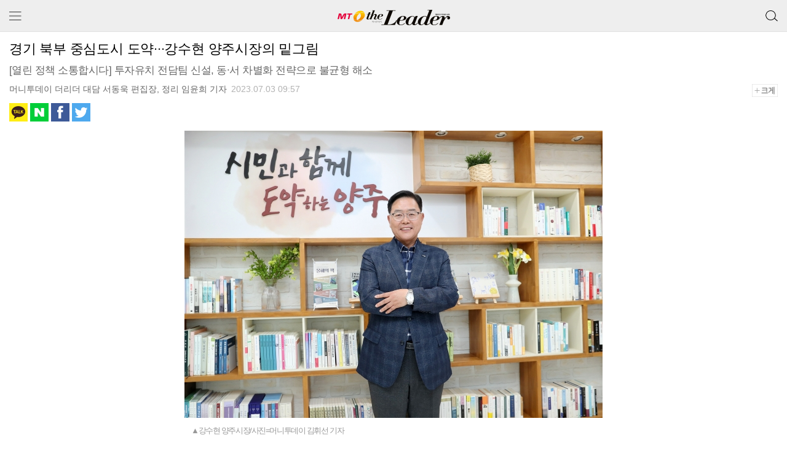

--- FILE ---
content_type: text/html; charset=utf-8
request_url: https://m.theleader.mt.co.kr/view.html?no=2023070309267816110&sec=hotissue&pDepth=L9009
body_size: 14948
content:
<!DOCTYPE html>
<html lang="ko">
<head>

    
        <!-- //구글애드센스 클라이언트(위치 : </head> 바로 위) khkim 2018.01.17 -->
    <meta charset="utf-8">
    <meta http-equiv="X-UA-Compatible" content="IE=Edge">
    <meta name="viewport" content="width=device-width,initial-scale=1.0,maximum-scale=1.0,minimum-scale=1.0,user-scalable=no,target-densitydpi=medium-dpi">
            <meta property="dable:item_id" content="2023070309267816110">
        <meta property="dable:author" content="대담 서동욱 편집장, 정리 임윤희">
        <meta property="article:section" content="Hot 이슈">
        <meta property="article:section2" content="기획취재">
        <meta property="article:published_time" content="2023-07-03T09:57:28+09:00">
        <meta property="og:title" content="경기 북부 중심도시 도약···강수현 양주시장의 밑그림"/>
            <meta property="og:type" content="article"/>
    <meta property="og:site_name" content="더리더"/>
    <meta property="og:description" content=" ▲강수현 양주시장/사진=머니투데이 김휘선 기자 인구감소가 국가 생존의 화두로 떠오르고 있는 상황에서 지난 10년간 인구가 20% 이상 증가한 지자체가 있다. 경기도 양주시다.통계청 자료에&nbsp;따르면, 2023년 1월 기준 양주시 인구는 24만5451명으로 201">
    <meta property="og:url" content="https://theleader.mt.co.kr/articleView.html?no=2023070309267816110"/>
    <meta property="og:image" content="https://menu.mt.co.kr/theleader/thumb/2023/07/06/2023070309267816110_1.jpg"/>

    <!-- khkim 2018.02.14 -->
    <meta name="google-site-verification" content="WuLUTXEblSMrqWS9ZNpvZSWQ4joR_IRkDt1BOX0v1i8"/>

    <meta name="referrer" content="unsafe-url">

    <title>경기 북부 중심도시 도약···강수현 양주시장의 밑그림｜더리더(the Leader) 입법국정전문지</title>
    <link rel="stylesheet" href="https://menu.mt.co.kr/common/swiper/css/swiper.min.css">
    <link rel="stylesheet" type="text/css" href="https://menu.mt.co.kr/m_theleader/css/common2_min.css?240927">
    <link srel="stylesheet" href="https://fonts.googleapis.com/earlyaccess/notosanskr.css" media="none" onload="if(media!='all')media='all'">
    <script type="text/javascript" src="https://menu.mt.co.kr/common/js//swiper.min.js"></script>
    <script type="text/javascript" src="https://menu.mt.co.kr/js/jquery-1.12.3.min.js"></script>
    <script type="text/javascript" src="https://menu.mt.co.kr/js/jquery.lazy.min.js"></script>
    <script type="text/javascript" src="https://menu.mt.co.kr/js/jindo.mobile.ns.js"></script>
    <script type="text/javascript" src="https://menu.mt.co.kr/js/jindo_mobile_component.js"></script>
    <script type="text/javascript">
        var osName = jindo.$Agent().os().getName();
        var cPage = "view";
        var tailUrl = "view.html?no=2023070309267816110&amp;sec=hotissue&amp;pDepth=L9009";
        var category = "hotissue" || "none";
        var subCategory = "L9009" || "none";

        var pPage = sessionStorage.page || "index.html";
        var pCategory = sessionStorage.category || "none";
        var pSubCategory = sessionStorage.subCategory || "none";

        var isPortrait = !(window.orientation == 90 || window.orientation == -90);
        var STAND_LOAD_COUNT = 10;
        var LANDSCAPE_LOAD_COUNT = 20;

        var DEFAULT_IMAGE = 'https://menu.mt.co.kr/m_theleader/images/renew/etc/thum_default.png';

        $(document).ready(function () {
            if (osName === "bInapp") osName = "ios";
                        frameSize();
                    });

        // Dable 스크립트 시작 / 문의 support@dable.io
        (function (d, a, b, l, e, _) {
            d[b] = d[b] || function () {
                (d[b].q = d[b].q || []).push(arguments)
            };
            e = a.createElement(l);
            e.async = 1;
            e.charset = 'utf-8';
            e.src = '//static.dable.io/dist/plugin.min.js';
            _ = a.getElementsByTagName(l)[0];
            _.parentNode.insertBefore(e, _);
        })(window, document, 'dable', 'script');
        dable('setService', 'm.theleader.mt.co.kr');
        dable('sendLog');
        // Dable 스크립트 종료 / 문의 support@dable.io
    </script>

    <!-- Google tag (gtag.js) -->
    <script async src="https://www.googletagmanager.com/gtag/js?id=G-5SV1XR5H08"></script>
    <script>
    window.dataLayer = window.dataLayer || [];
    function gtag(){dataLayer.push(arguments);}
    gtag('js', new Date());

    gtag('config', 'UA-22186599-69', { 
        'dimension1': '대담 서동욱 편집장, 정리 임윤희'
    });
    gtag('config', 'G-5SV1XR5H08', { 
        'dimension1': '대담 서동욱 편집장, 정리 임윤희'
    });
    </script>
</head>
<body>
<!-- 더리더 광고 수집코드(위치 : <body> 선언 바로 아래) khkim 2018.01.17 -->

<!-- //더리더 광고 수집코드(위치 : <body> 선언 바로 아래) khkim 2018.01.17 -->
<div id="wrap">
    <!-- header -->
    <header id="header">
        <h1 class="logo">
            <a href="index.html"><img src="https://menu.mt.co.kr/m_theleader/images/renew/etc/m_logo02.png?201007" alt="the Leader"></a>
        </h1>
        <!-- nav -->
        <button type="button" class="btn_nav" onclick="btn_click('menu','on');">메뉴 보기</button>
        <div id="menu" class="menu_slide">
            <nav>
                <h2 class="hide">메뉴</h2>
                <ul class="menu">
                    <!-- 2019-02-08 -->
                    <!--  -->
                    <li class="bundle">
                        <a href="list.html?sec=L0201" >정책</a>
                    </li>
                    <li class="bundle">
                        <a href="list.html?sec=L0101" >인터뷰</a>
                    </li>
                    <li class="bundle">
                        <a href="list.html?sec=L0301" >생활문화</a>
                    </li>
                    <li class="bundle">
                        <a href="list.html?sec=L0501" >칼럼</a>
                    </li>
                                        <li class="bundle">
                        <a href="wholeList.html" >전국뉴스</a>
                        <ul class="sub_menu type1">
                            <li class="sub_bundle">
                                <a href="list.html?sec=L0701&pDepth=local1" >서울</a>
                            </li>
                            <li class="sub_bundle">
                                <a href="list.html?sec=L0701&pDepth=local2" >경기</a>
                            </li>
                            <li class="sub_bundle">
                                <a href="list.html?sec=L0701&pDepth=local3" >인천</a>
                            </li>
                            <li class="sub_bundle">
                                <a href="list.html?sec=L0701&pDepth=local4" >강원</a>
                            </li>
                            <li class="sub_bundle">
                                <a href="list.html?sec=L0701&pDepth=local5" >세종&middot;충북</a>
                            </li>
                            <li class="sub_bundle">
                                <a href="list.html?sec=L0701&pDepth=local6" >대전&middot;충남</a>
                            </li>
                            <li class="sub_bundle">
                                <a href="list.html?sec=L0701&pDepth=local7" >전북</a>
                            </li>
                            <li class="sub_bundle">
                                <a href="list.html?sec=L0701&pDepth=local8" >광주&middot;전남</a>
                            </li>
                            <li class="sub_bundle">
                                <a href="list.html?sec=L0701&pDepth=local9" >대구&middot;경북</a>
                            </li>
                            <li class="sub_bundle">
                                <a href="list.html?sec=L0701&pDepth=local10" >부산&middot;경남</a>
                            </li>
                            <li class="sub_bundle">
                                <a href="list.html?sec=L0701&pDepth=local11" >울산</a>
                            </li>
                            <li class="sub_bundle">
                                <a href="list.html?sec=L0701&pDepth=local12" >제주</a>
                            </li>
                        </ul>
                    </li>
                    <!--
                    <li class="bundle">
                        <a href="popList.html" >더리더 POP</a>
                        <ul class="sub_menu type1">
                            <li class="sub_bundle">
                                <a href="list.html?sec=L0801" >정치</a>
                            </li>
                            <li class="sub_bundle">
                                <a href="list.html?sec=L0802" >사회</a>
                            </li>
                            <li class="sub_bundle">
                                <a href="list.html?sec=L0803" >경제</a>
                            </li>
                            <li class="sub_bundle">
                                <a href="list.html?sec=L0804" >국제</a>
                            </li>
                            <li class="sub_bundle">
                                <a href="list.html?sec=L0805" >생활&middot;문화</a>
                            </li>
                            <li class="sub_bundle">
                                <a href="list.html?sec=L0806" >IT&middot;과학</a>
                            </li>
                            <li class="sub_bundle">
                                <a href="list.html?sec=L0807" >연예</a>
                            </li>
                            <li class="sub_bundle">
                                <a href="list.html?sec=L0808" >스포츠</a>
                            </li>
                        </ul>
                    </li>
                    -->
                </ul>
            </nav>
            <button type="button" class="btn_close" onclick="btn_click('menu','close');">메뉴 닫기</button>
            <!-- 메뉴 닫기 버튼 -->
        </div>
        <!-- // nav -->
        <a href="#none" class="btn_sch" onclick="btn_click('search','on');">검색 버튼</a>
        <form action="search.html" method="get">
            <fieldset class="fld_sch">
                <legend>검색어 입력</legend>
                <div class="box_search">
                    <input name="kwd" type="search" id="schInput" class="input_sch" title="검색어 입력" placeholder="검색어를 입력해주세요.">
                    <button type="button" id="schClear" class="btn_reset"/>
                    검색어 지우기</button>
                </div>
            </fieldset>
        </form>
    </header>
    <!-- // header -->
    <!-- main -->
    <main id="main" class="content ">    <!-- 상단 플로팅 광고 - 인라이플 -->
    <!-- 광고주석 200924.12 -->
    <!--<script type="text/javascript" src="//ads.mtgroup.kr/RealMedia/ads/adstream_jx.ads/theleder_mobile/news@x05"></script>-->
    <!-- 기사면 -->
    <section class="bxcn">
        <article id="article">

            <div class="article_header">
                <h1>경기 북부 중심도시 도약···강수현 양주시장의 밑그림</h1>
                                    <h2>[열린 정책 소통합시다] 투자유치 전담팀 신설, 동·서 차별화 전략으로 불균형 해소</h2>
                                    <span class="info">
						<span class="writer">머니투데이 더리더 대담 서동욱 편집장, 정리 임윤희 기자</span>
						<span class="date">2023.07.03 09:57</span>
						<button type="button" id="fontSizeBtn" class="size" onclick="textSize()">+크게</button>
					</span>

                <!-- 추가 181004 세종 -->
                <span class="share1">
						<a href="javascript:_shareToSNS.kakaoLink();" class="btn_kt">카카오톡</a>
						<a href="javascript:_shareToSNS.naverBlog();" class="btn_nb">네이버블로그</a>
						<a href="javascript:_shareToSNS.facebook();" class="btn_fb">페이스북</a>
						<a href="javascript:_shareToSNS.twitter();" class="btn_tw">트위터</a>
					</span>
                <!-- //추가 181004 세종 --><!-- 편집자주 -->
                            </div>
            <!-- 본문내용 -->
            <div id="textBody" class="article_body" itemprop="articleBody">
                                <div class="photo_box"><div class="photo center"><span class="tr"><span class="td"><IMG style="float:; margin:0 auto;display:block;" src="https://menu.mt.co.kr/theleader/thumb/2023/07/06/2023070309267816110_1.jpg"  ></span></span><span class="tr"><span class="td desc"> ▲강수현 양주시장/사진=머니투데이 김휘선 기자 </span></span></div></div><br><div>인구감소가 국가 생존의 화두로 떠오르고 있는 상황에서 지난 10년간 인구가 20% 이상 증가한 지자체가 있다. 경기도 양주시다.<br><br></div><div>통계청 자료에&nbsp;따르면, 2023년 1월 기준 양주시 인구는 24만5451명으로 2013년 1월 20만328명에 비해 10년 새 20% 가량 늘었다. 경기 북부권역에서는 파주시·남양주시와 함께 가장 높은 인구 증가세를 보이고 있다. 경기도 전체 평균 상승률인 12.3%와 비교해도 2배가량 높은 수치다.</div><div> <br>양주시의 인구 증가는 수도권 집중화, 지방인구 감소에 따른 반사효과도 있지만 교통호재와 각종 개발사업도 한몫하고 있다.<div>   <br>머니투데이 &lt;더리더&gt;는 강수현 양주시장을 만나 민선 8기 1년의 소회를 묻고 향후 계획에 대해 들었다.&nbsp;강수현 양주시장은 “GTX, 7호선 등 교통 호재를 비롯한 지역개발이 잇따르면서 양주시가 경기 북부권역의 중심지로 거듭나고 있다”고 말한다.<div><br>양주시는 특히 경제, 교육, 문화 등 인구 50만 명의 거점도시로의 변신을 꾀하고 있다.&nbsp;강 시장은 양주에서 태어나 초, 중학교를 이곳에서 다녔다. 당시 양주엔 고등학교가 없어 의정부에 있는 고등학교로 진학했다. 이후 한성대에서 국문학 학사를, 서울시립대에서 도시행정학 석사를 졸업했다.</div><div> <br>그는 누구보다 양주 시정에 밝다. 1984년부터 2021년까지 양주시청 공무원으로 일했다. 지난 대선 당시 국민의힘 윤석열 대통령 후보 중앙선거대책위원회 소통본부 양주시 단장, 경기도 선대위 양주시 홍보본부장을 맡았고 지난해 6월 민선 8기 지방선거에 출마해 양주시장에 당선됐다.  <br><br>다음은 강 사장과의 일문일답.<br><br> <!--start_block--><div class="highlightBlock" style="margin-top:17px; padding-top:15px; border-top:1px solid #444446; clear:both;"></div><div style="display:none;"><br></div><div style="display:none;">━<br></div><b>경기북부의 중심도시로 양주를 성장시키기 위해 가장 필요한 것은 무엇이라고 생각하나</b><div style="display:none;"><br>━</div><div style="display:none;"><br></div><div class="highlightBlock" style="margin-bottom:16px; padding-bottom:14px; border-bottom:1px solid #ebebeb; clear:both;"></div><!--end_block--><br>코로나19 이후 글로벌 경기침체로 국내 경제 성장률이 낮아지고 있다. 특히, 산업기반이 열악한 양주는 섬유, 가구 등 일부 업종에 집중된 지역산업 기반이 동력을 찾지 못해 성장률이 정체되고 있다.  <br>민선 8기엔 조직 개편을 통해 투자 유치와 첨단전략산업 육성을 전담할 전략유치팀을 신설했다. 양주는 4차산업, 영상, 미디어 콘텐츠 산업, 첨단제조 기반 플랫폼 구축 등 다양한 분야의 기업 유치를 통해 산업구조를 다변화시키고자 한다.<div> <br>이를 통해 지역산업의 경쟁력을 강화하고, 시민의 일자리와 소득까지 늘어나는 신성장동력이 될 것이라 생각한다.<br>또 중앙정부 계획과 연계해 민간 투자 수요를 적극 발굴, 다양한 분야에서 활성화될 수 있도록 노력하고 있다.</div><div> <br>지속 가능한 기업 유치 추진동력을 확보하기 위한 방안도 마련하겠다. 민간 전문가 중심의 기업유치위원회를 확대 운영해 기업 유치 활성화를 위한 방안을 제시할 예정이다. 가시적 성과 달성을 위해 다양한 기업 유치 방안을 추진하고, 시민 중심의 혁신 성장으로 지역경제 활성화와 시민복지를 위해 최선을 다하겠다.<br><br> <!--start_block--><div class="highlightBlock" style="margin-top:17px; padding-top:15px; border-top:1px solid #444446; clear:both;"></div><div style="display:none;"><br></div><div style="display:none;">━<br></div><b>양주시는 10여 년 전부터 고읍택지지구와 옥정·회천신도시 등 급격한 도시 개발이 진행됨에 따라 지역 간 불균형이 점차 심화되고 있다. 이에 대한 대안은</b><div style="display:none;"><br>━</div><div style="display:none;"><br></div><div class="highlightBlock" style="margin-bottom:16px; padding-bottom:14px; border-bottom:1px solid #ebebeb; clear:both;"></div><!--end_block--><br>동·서 간 지역 특성에 적합한 차별화 전략을 수립하고자 한다. 양주 총 면적 절반에 육박하는 군사시설보호구역의 규제 해소를 위해 가납리비행장 인근 군사시설보호구역 완전 해제를 추진하고 있다. 또 백석·광적 생활권의 중심기능을 수행할 LH광석지구, GS백석지구를 포함한 100만 평 이상 규모의 신도시 개발사업 추진도 계획하고 있다.<div><br>기존 도심의 노후화에 따라 주요 거점을 대상으로 지역 특성을 살린 맞춤형 도시재생사업을 추진할 계획이다. 주민협의체와 지역기반 공동체를 육성, 주민주도형 도시재생사업을 본격화하겠다. 이어 구도심의 낙후주택 및 빈집을 대상으로 한 주거환경 정비사업과 불법건축물 지도 등 체계적인 주택 재정비 업무를 추진해 구도심 활성화를 도모하겠다.<br><br> 양주시가 2035년 인구 50만 명으로 도약하기 위해 가장 필요한 것은 광역교통 인프라로 꼽힌다. 전철 7호선 양주 연장 사업과 GTX-C 노선 건설 사업의 추진 상황이 궁금하다<br>전철 7호선 연장사업의 1단계 도봉산~옥정 광역철도 건설 사업은 현재 104정거장과 환기구 굴착 공사가 활발하게 진행되고 있다.<div> <br>옥정신도시 내 역사가 건설되는 2단계 옥정~포천 광역철도 건설 사업은 지난 10월 기본계획 승인을 받고, 올해 1월 설계와 공사를 같이 진행할 수 있도록 턴키방식으로 입찰 공고했다. 입찰 공고 결과, 태영건설과 남광토건이 입찰해 기본설계 도서인 제안서를 작성 중이다. 제안서 평가 후 최종 적격자가 선정되면 실시설계를 실시하고 사업계획 승인을 받아 오는 2024년 8월에 착공할 예정이다.<div><br>또 양주 덕정역에 건설되는 수도권광역급행철도 GTX-C 건설 사업은 지난 2월 KDI에서 실시한 민자적격성 검토가 완료됐다. 우선협상 대상자인 현대건설 컨소시엄과 국토부가 실시협약 체결을 위한 협상을 진행 중이다.<br>국토부에서는 조속히 협상을 마무리하고 연내에 착공해 오는 2028년 개통을 목표로 추진할 계획이다. 양주시는 사업 일정에 차질이 없도록 적극적으로 협업할 계획이다.<div><br>경기 서북부를 잇는 교외선은 현재 노선 개보수를 위한 노반·궤도 공사를 시작했다. 오는 2024년 운행 재개를 목표로 원활히 진행되고 있다. 구체적인 운영방안 등은 국가철도공단, 한국철도공사, 경기도, 고양시, 의정부시와 지속적으로 협의해나갈 예정이다.<br><div class="photo_box"><div class="photo center"><span class="tr"><span class="td"><IMG style="float:; margin:0 auto;display:block;" src="https://menu.mt.co.kr/theleader/thumb/2023/07/06/2023070309267816110_2.jpg"  ></span></span><span class="tr"><span class="td desc">▲강수현 양주시장/사진=양주시 제공</span></span></div></div><br> <!--start_block--><div class="highlightBlock" style="margin-top:17px; padding-top:15px; border-top:1px solid #444446; clear:both;"></div><div style="display:none;"><br></div><div style="display:none;">━<br></div><b>수도권 제2순환고속도로와 서울~양주 민자고속도로 건설 사업 진행 상황도 말해달라</b><div style="display:none;"><br>━</div><div style="display:none;"><br></div><div class="highlightBlock" style="margin-bottom:16px; padding-bottom:14px; border-bottom:1px solid #ebebeb; clear:both;"></div><!--end_block--><br>2035년 인구 50만 시대로의 도약을 준비 중인 양주시가 경기 북부의 성장 축으로 발전하기 위해선 수도권과 연결되는 광역교통 인프라 구축이 필수다.&nbsp;수도권 간선 기능을 강화할 대표적인 광역도로 건설 사업으로 수도권 제2순환고속도로와 서울~양주 민자고속도로를 꼽을 수 있다.<div><br>수도권 제2순환고속도로는 경기도와 인천광역시를 포함한 수도권 지역을 아우르는 두 번째 순환고속도로다. 이 중 양주시 구간은 양주 나들목에서 파주 법원 나들목까지 이어지는 24.75㎞ 구간이다. 현재 해당 구간 공정률은 73%이며 오는 2024년 말 완공을 목표로 순조롭게 진행 중이다.<div><br>기존의 수도권 제1순환고속도로보다 지름이 큰 순환선인 수도권 제2순환고속도로가 개통되면 수도권 접근성이 향상될 것으로 기대하고 있다. 또 중부내륙고속도로, 서울~세종 간 고속도로와 연결돼 수도권 중심을 통과하지 않고도 남쪽으로 빠르게 접근할 수 있어 물류 흐름이 개선되고 만성적인 교통체증이 해소될 것으로 예상된다.</div><div> <br>서울 ~양주 민자고속도로는 양주 은현면부터 의정부 장암동까지 21.6㎞ 구간을 연결해 양주 서부권역을 남북으로 관통하는 고속도로다. 2022년 2월 제2차 고속도로 건설계획 고시가 이뤄진 서울~양주 고속도로 건설사업은 현재 행정절차를 진행 중이다. 올 하반기 우선협상 대상자가 결정되면 본격적으로 사업이 추진될 것이다.</div><div> <br>서울~양주 고속도로가 개통되면 신장암 나들목을 통해 동부간선도로로, 호원 분기점과 송추 분기점을 거쳐 수도권 제1순환고속도로로 접근이 가능해 서울과 수도권으로의 이동시간이 대폭 단축될 전망이다.<br><br> <!--start_block--><div class="highlightBlock" style="margin-top:17px; padding-top:15px; border-top:1px solid #444446; clear:both;"></div><div style="display:none;"><br></div><div style="display:none;">━<br></div><b>양주시는 옥정·회천지구 등 도시 개발에 따라 지속적인 인구 유입이 일어나고 있다. 지역 내 과밀학급 해소를 위한 개선책이 궁금하다</b><div style="display:none;"><br>━</div><div style="display:none;"><br></div><div class="highlightBlock" style="margin-bottom:16px; padding-bottom:14px; border-bottom:1px solid #ebebeb; clear:both;"></div><!--end_block--><br>현재 양주시는 옥정 회천지구 등 도시개발에 따라 지속적인 인구 유입이 이뤄지고 있다. 늘어나는 주거 밀집지역의 학령인구에 맞춰 초·중·고교 증축과 적기 신설이 시급한 과제로 떠오르고 있다.&nbsp;현행법에는 학교 설립이나 학급 증설 시에는 학령인구를 반영해 시행하도록 규정하고 있다. 학교 신설의 경우 교육부의 중앙투자심사를 통과하는 것이 관건이다.<div><br>이에 현재 신설 중인 옥정지구 초, 중학교의 적기 개교와 향후 개발사업지구 내 초·중·고등학교 적기 신설에 필수적인 교육부 중앙투자심사 통과를 위해 경기도교육청과 긴밀한 협력을 바탕으로 지속적인 협의를 추진해나가고 있다.&nbsp;또 학령인구 변화를 상시 분석해 학급 증설요인 발생 등에 적극 대응할 계획이다. <br><br> <!--start_block--><div class="highlightBlock" style="margin-top:17px; padding-top:15px; border-top:1px solid #444446; clear:both;"></div><div style="display:none;"><br></div><div style="display:none;">━<br></div><b>양주역을 중심으로 미래형 복합도시 건설을 위한 ‘양주역-테크노밸리 연계 역세권 개발’은 어느 정도 진행됐나</b><div style="display:none;"><br>━</div><div style="display:none;"><br></div><div class="highlightBlock" style="margin-bottom:16px; padding-bottom:14px; border-bottom:1px solid #ebebeb; clear:both;"></div><!--end_block--><br>양주역세권 개발사업은 현재 공정률 70%로 9월까지 부지 조성 공사를 완료하고 내년 6월까지 구역 외 도로 기반시설 설치를 마칠 계획이다.</div><div><br>양주역세권개발사업지구에는 대우아파트 일반분양을 포함해 중흥아파트, 제일풍경채아파트 등 임대와 일반분양 등 총 3782세대가 입주할 계획이다. 입주 완료 시기인 2026년에는 인구 1만 명이 거주하는 주거·상업·업무 등 자족 기능을 갖춘 미래형 융·복합도시로 조성될 것이다.<div><br>양주테크노밸리 부지 조성 공사는 지난 3월 착공해 7월부터 지장물 철거 및 문화재 시굴조사 등을 실시할 계획이다. 2024년엔 R&amp;D, 산업시설용지의 단계별 분양을 시작하고, 2026년 산업단지 준공과 함께 공장 가동이 가능토록 진행해나갈 예정이다. <br><br> <!--start_block--><div class="highlightBlock" style="margin-top:17px; padding-top:15px; border-top:1px solid #444446; clear:both;"></div><div style="display:none;"><br></div><div style="display:none;">━<br></div><b>양주 회암사지를 세계유산에 등재하기 위해 노력을 기울이고 있다. 기대효과는</b><div style="display:none;"><br>━</div><div style="display:none;"><br></div><div class="highlightBlock" style="margin-bottom:16px; padding-bottom:14px; border-bottom:1px solid #ebebeb; clear:both;"></div><!--end_block--><br>동아시아의 대표적인 선종사원이자 고려 말 조선 초 최대의 왕실사찰인 양주 회암사지를 품고 있는 양주시를 전 세계에 알릴 수 좋은 기회로 생각한다. 이를 통해 역사문화도시인 양주의 브랜드 가치를 높이고 양주시민으로서 문화적 자긍심을 높일 수 있는 계기로 만들고자 한다.<div> <br>양주 회암사지를 무대로 펼쳐지는 ‘양주 회암사지 왕실축제’를 통해 왕실사찰의 역사와 위상을 알려 세계적인 문화축제로 발전해나가도록 육성할 계획이다.&nbsp;양주 화암사지가 세계유산으로 지정되면 관광객 역시 대폭 늘어나 관광자원, 문화산업 발전은 물론, 지역경제 활성화에 기여할 것으로 기대하고 있다. <br><br> <!--start_block--><div class="highlightBlock" style="margin-top:17px; padding-top:15px; border-top:1px solid #444446; clear:both;"></div><div style="display:none;"><br></div><div style="display:none;">━<br></div><b>문화관광전쟁이라는 말이 있다. 전국 지자체마다 관광객 유입 등을 위해 노력하고 있는데 양주시가 추진하고 있는 관련 정책이 있다면</b><div style="display:none;"><br>━</div><div style="display:none;"><br></div><div class="highlightBlock" style="margin-bottom:16px; padding-bottom:14px; border-bottom:1px solid #ebebeb; clear:both;"></div><!--end_block--><br>특색 있는 관광자원 개발, 행사 추진, 아트센터 건립 등의 노력을 기울이고 있다. 앞서 언급한 대로 지난해 유네스코 세계유산 잠정목록에 등재된 우리 시 대표 문화유산인 양주 회암사지의 세계유산 등재를 위해 전담팀을 구성해 연구, 보존·관리, 홍보 등 다양한 사업을 진행하고 있다.<div><br>민선 8기 공약사업인 양주 아트센터 조성은 총사업비 871억원이 투자되는 대규모 사업이다. 연면적 1만7600㎡ 규모의 공연장과 편의시설을 갖춘 전문 공연장으로 2026년 준공을 목표로 하고 있다. <br>양주아트센터는 양주 최초의 전문공연장으로 다양한 장르의 공연과 전시 등을 수용할 수 있는 시설이 될 것이다. 휴식과 문화가 공존하는 복합문화시설로 양주시민의 새로운 문화적 교류 공간이자 문화 콘텐츠 창출의 기지가 될 것으로 기대하고 있다. <br><br> <!--start_block--><div class="highlightBlock" style="margin-top:17px; padding-top:15px; border-top:1px solid #444446; clear:both;"></div><div style="display:none;"><br></div><div style="display:none;">━<br></div><b>수십 년간의 행정경험과 내부의 탄탄한 인프라가 시정 운영에 큰 도움이 될 것 같은데 어떤가</b><div style="display:none;"><br>━</div><div style="display:none;"><br></div><div class="highlightBlock" style="margin-bottom:16px; padding-bottom:14px; border-bottom:1px solid #ebebeb; clear:both;"></div><!--end_block--><br>9급 공무원부터 시작해 국장까지 쌓은 경험으로 지역 현안과 행정 전반을 꿰뚫고 있다고 자부한다. 공직생활을 시작하면서부터 시민의 목소리를 경청하고 헤아리기 위해 많은 사람을 만나왔다. 이런 경험이 시민과 공무원들의 고충을 이해하고 소통하는 데 큰 도움이 되고 있다.&nbsp;앞으로도 경험과 인프라를 활용해 소통과 화합으로 하나된 양주시를 만들기 위해 노력하겠다.<br><div class="photo_box"><div class="photo center"><span class="tr"><span class="td"><IMG style="float:; margin:0 auto;display:block;" src="https://menu.mt.co.kr/theleader/thumb/2023/07/06/2023070309267816110_3.jpg"  ></span></span><span class="tr"><span class="td desc">▲강수현 양주시장/사진=머니투데이 김휘선 기자 </span></span></div></div><br> <!--start_block--><div class="highlightBlock" style="margin-top:17px; padding-top:15px; border-top:1px solid #444446; clear:both;"></div><div style="display:none;"><br></div><div style="display:none;">━<br></div><b>시장 당선 후 1년간 느껴지는 큰 변화는 무엇인가</b><div style="display:none;"><br>━</div><div style="display:none;"><br></div><div class="highlightBlock" style="margin-bottom:16px; padding-bottom:14px; border-bottom:1px solid #ebebeb; clear:both;"></div><!--end_block--><br>지난해 7월 취임 당시 강조했던 ‘열린행정, 청의행정’ 실현을 위해 지난 1년 동안 쉼 없이 달려왔다. 시민의 마음을 이해하기 위해서는 소통이 가장 중요하다고 생각한다. 취임 초부터 11개 읍면동을 방문하면서 각계각층 사람들의 의견을 들었다.&nbsp;시장실을 개방해 시민의 눈높이를 맞추고자 노력했으며, 시민이 이용하는 버스를 타고 목소리를 들으려고 노력했다.<div><br>시장 다이렉트 이메일을 개설해 공직 내·외부 비리와 갑질 등을 신속하게 처리하도록 했다. 또 공직자를 대상으로 청렴교육과 갑질 근절 선포식을 열고 건강한 직장문화 조성과 청렴한 공직사회 구현을 위해 노력했다.<br>행정의 신뢰 회복이라는 공직사회 동기부여로 시민을 위해 노력하는 자세가 눈에 띄게 늘어났다는 것이 가장 큰 변화라고 본다. 앞으로도 여기서 머물지 않고 시민과 소통하는 양주시가 되도록 책임감 있는 행정을 펴나가겠다.<br><br> <!--start_block--><div class="highlightBlock" style="margin-top:17px; padding-top:15px; border-top:1px solid #444446; clear:both;"></div><div style="display:none;"><br></div><div style="display:none;">━<br></div><b>임기 동안 꼭 이루고자 생각하는 목표가 있다면</b><div style="display:none;"><br>━</div><div style="display:none;"><br></div><div class="highlightBlock" style="margin-bottom:16px; padding-bottom:14px; border-bottom:1px solid #ebebeb; clear:both;"></div><!--end_block--><br>양주는 983년(고려 성종 2년) 양주목(楊州牧) 신설 이후 천 년의 역사를 자랑하는 경기 북부의 수부(首府) 도시이다.<br>특히 과거 서울특별시 강북 전역과 경기 북부 일대 상당수가 모두 양주의 터전이었을 정도로 찬란한 역사와 전통, 문화가 살아 숨 쉬는 자긍심 높은 지역이었다.</div><div><br>경기 북부를 주도하는 중심도시로서 양주의 위상을 다시 정립하고자 한다. 서울과 대등한 생활 여건을 갖추고, 시민 한 분 한 분을 배려하는 체감행정을 구현하겠다.<div> <br>각 분야별 공약사업과 핵심 역점사업이 순조롭게 진행된다면 2025년에는 인구 30만 시대가 열릴 것이다. 10년 후인 2035년에는 지금의 두 배가 넘는 50만 중견도시로 성장이 예상된다.<br><br></div><div>앞으로 3년 동안 양주시가 민선 8기 5대 시정 가치인 시민, 소통, 공정, 변화, 도약을 바탕으로 성장해나갈 수 있도록 준비작업을 단계적으로 추진하겠다. '시민과 함께 도약하는 양주'로 성장할 수 있도록 양주시민 여러분께서 끊임없이 시정에 관심을 가져주시길 당부드린다. <br><br>PROFILE<br>1962년 경기도 양주 출생/한성대학교 국문학 학사/서울시립대학교 도시과학대학원 도시행정학 석사/양주시청 지방부이사관/국민의힘 경기도당 부위원장/제20대 대통령선거 국민의힘 윤석열 후보/경기도선거대책위원회 양주시 홍보본부장 <br></div></div></div></div></div></div></div></div></div></div></div></div></div></div></div><div><br></div>▶본 기사는 입법국정전문지 더리더(the Leader) 7월호에 실린 기사입니다.</div>            </div>
                            <span class="cmsemail"><a href="mailto:yunis@mt.co.kr">yunis@mt.co.kr</a></span>
                            <!-- 저작권자 -->
            <p class="copyright"><저작권자 &copy; ‘입법국정전문지’ 더리더(the Leader). 무단전재 및 재배포, AI학습 이용 금지></p>

            <!-- 2018.05.29 광고관리 기능 추가 작업 -->
            <br/>
            <script src="https://kbar.kr/ad/impr.js.php?pi=MTI=" charset="utf-8"></script>

            
            <div class="article_footer">
					<span class="lgroup">
						<!-- 수정 및 추가 181004 세종 -->
						<span class="share1">
							<a href="javascript:_shareToSNS.kakaoLink()" class="btn_kt">카카오톡</a>
							<a href="javascript:_shareToSNS.naverBlog()" class="btn_nb">네이버블로그</a>
							<a href="javascript:_shareToSNS.facebook()" class="btn_fb">페이스북</a>
							<a href="javascript:_shareToSNS.twitter()" class="btn_tw">트위터</a>
						</span>
                        <!-- //수정 및 추가 181004 세종 -->
					</span>
                <span class="rgroup">
						<a href="javascript:moveToList()" class="btn_list">목록</a>
					</span>
            </div>
        </article>
    </section>

    <!-- 인피니티 피드 광고 - 데이블 -->
    <!-- 광고주석 200924.19 -->
    <!--<script type="text/javascript" src="//ads.mtgroup.kr/RealMedia/ads/adstream_jx.ads/theleder_mobile/news@Middle"></script>-->
    <!-- 하단 띠배너 광고 - 애드티브 -->
    <!-- 광고주석 200924.20 -->
    <!--<script type="text/javascript" src="//ads.mtgroup.kr/RealMedia/ads/adstream_jx.ads/theleder_mobile/news@Position2"></script>-->
    <!-- 백버튼 광고 - 인라이플-->
    <!-- 광고주석 200924.21 -->
    <!--<script type="text/javascript" src="//ads.mtgroup.kr/RealMedia/ads/adstream_jx.ads/theleder_mobile/news@Position3"></script>-->

    <section class="bxcn">
        <h2 class="title">Hot 이슈 최신기사</h2>
        <ul class="list_p1">
            <li class="bundle"><a href="view.html?no=2026010209087895753&sec=L9009"><span class="thum"><img class="lazyimg" data-src="https://menu.mt.co.kr/theleader/thumb/2026/01/03/2026010209087895753_1.jpg?rnd=175525" alt="이완섭 시장의 2026년 서산시…“석유화학 위기? ‘친환경 서산’ 기회 왔다”"></span><span class="tit_box"><strong class="tit">이완섭 시장의 2026년 서산시…“석유화학 위기? ‘친환경 서산’ 기회 왔다”</strong></span></a></li><li class="bundle"><a href="view.html?no=2025112716017888206&sec=L9009"><span class="thum"><img class="lazyimg" data-src="https://menu.mt.co.kr/theleader/thumb/2025/11/03/2025112716017888206_1.jpg?rnd=175525" alt="청정 에너지 중심 산업 구조 전환…김동일 충남 보령시장의 밑그림"></span><span class="tit_box"><strong class="tit">청정 에너지 중심 산업 구조 전환…김동일 충남 보령시장의 밑그림</strong></span></a></li><li class="bundle"><a href="view.html?no=2025103014047856730&sec=L9009"><span class="thum"><img class="lazyimg" data-src="https://menu.mt.co.kr/theleader/thumb/2025/10/03/2025103014047856730_1.jpg?rnd=175525" alt="&#034;고용·보건 으뜸 도시로&#034;…삶의 질 혁신 이끄는 최호권 영등포구청장"></span><span class="tit_box"><strong class="tit">&#034;고용·보건 으뜸 도시로&#034;…삶의 질 혁신 이끄는 최호권 영등포구청장</strong></span></a></li><li class="bundle"><a href="view.html?no=2025093014377848824&sec=L9009"><span class="thum"><img class="lazyimg" data-src="https://menu.mt.co.kr/theleader/thumb/2025/09/03/2025093014377848824_1.jpg?rnd=175525" alt="&#034;철의 도시, AI 메카로&#034;…&#039;신산업 혁신도시&#039; 꿈꾸는 이강덕 포항시장"></span><span class="tit_box"><strong class="tit">&#034;철의 도시, AI 메카로&#034;…&#039;신산업 혁신도시&#039; 꿈꾸는 이강덕 포항시장</strong></span></a></li>        </ul>
    </section>

    <!-- 정치 기사 -->
    <!-- 연예 기사 -->
    <!-- //MTLEADER-108 더리더 POP FRONT HIDDEN처리(Mobile)
    <section class="bxcn">
        <h2 class="title"><a href="list.html?sec=L0807" title="연예 기사 리스트로 이동">연예/스포츠 기사</a></h2>
        <ul class="list_p1">
                    </ul>
    </section>
    -->

    <script type="text/javascript">
        var FONT_INCREMENT = 3;
        var isFontSizeUp = false;

        var oScroll;
        var ajaxProc;
        var builder;

        $(document).ready(function () {
            
        })

        function popupOpen(url) {
            window.open(url, "_blank", "width=500, height=500");
        }

        function textSize() {
            $("#article").children(":not(.article_footer)").each(recursiveEachForFont);
            isFontSizeUp = !isFontSizeUp;

            if (isFontSizeUp) {
                $("#fontSizeBtn").text("-작게");
                $("#fontSizeBtn").addClass("down");
            } else {
                $("#fontSizeBtn").text("+크게");
                $("#fontSizeBtn").removeClass("down");
            }
        }

        function recursiveEachForFont() {
            var el = $(this);
            var child = el.children();

            if (child.length != 0) {
                child.each(recursiveEachForFont);
            }

            var fontSize = parseInt(el.css("font-size").replace("px", ""));
            el.css("font-size", fontSize + ((!isFontSizeUp) ? FONT_INCREMENT : FONT_INCREMENT * -1));
        }

        function moveToList() {
            if (pPage.indexOf("index") != -1 || pPage.indexOf("hotissue") || pPage.indexOf("view") != -1) {
                document.location.href = "list.html?sec=" + category + (subCategory ? "&pDepth=" + subCategory : "");
            } else {
                history.go(-1);
            }
        }

        function moveToListWithRemoveTrace() {
            removeScrollPosition();

            document.location.href = "list.html?sec=" + category + (subCategory ? "&pDepth=" + subCategory : "");
        }
    </script>

    <!-- 	todo sns 공유기능 추가	 -->
    <script src="//developers.kakao.com/sdk/js/kakao.min.js"></script>
    <script>
        Kakao.init('010094f030d06245c56634ea856e6f3d');			//자바스크립트 api 키값
        var _shareToSNS = {
            //init:function (제목,경로,본문요약,썸네일주소,모바일체크)
            init: function (params) {
                this.snsTitle = params['title'];
                this.snsUrl = params['url'];
                this.snsDescription = params['description'];
                this.snsImage = params['image'];
                this.mobileCheck = params['mobileCheck'];
                this.poupOptionType = '_blank';
                this.poupOptionSize = 'width=500, height=500';
                this.poupOptionEtc = 'resizable=no, scrollbars=yes, status=no';
            },
            naverBlog: function () {
                window.open("https://share.naver.com/web/shareView.nhn?url=" + encodeURI(encodeURIComponent(_shareToSNS.snsUrl)) + "&title=" + encodeURI(_shareToSNS.snsTitle), _shareToSNS.poupOptionType, _shareToSNS.poupOptionSize + ' ' + _shareToSNS.poupOptionEtc);
            },
            kakaoStory: function () {
                window.open('https://story.kakao.com/share?url=' + _shareToSNS.snsUrl, _shareToSNS.poupOptionType, _shareToSNS.poupOptionSize);
            },
            kakaoLink: function () {
                var mobileCheckStr = _shareToSNS.mobileCheck;
                if (mobileCheckStr == "web") {
                    alert("모바일에서 이용 가능합니다.");
                    return;
                }

                Kakao.Link.sendDefault({
                    objectType: 'feed',
                    content: {
                        title: _shareToSNS.snsTitle,
                        description: _shareToSNS.snsDescription,
                        imageUrl: _shareToSNS.snsImage,
                        link: {
                            mobileWebUrl: _shareToSNS.snsUrl,
                            webUrl: _shareToSNS.snsUrl
                        }
                    },
                    buttons: [
                        {
                            title: '웹으로 보기',
                            link: {
                                mobileWebUrl: _shareToSNS.snsUrl,
                                webUrl: _shareToSNS.snsUrl
                            }
                        }
                    ]
                });
            },
            facebook: function () {
                window.open('https://www.facebook.com/sharer.php?u=' + _shareToSNS.snsUrl, _shareToSNS.poupOptionType, _shareToSNS.poupOptionSize);
            },
            twitter: function () {
                window.open(encodeURI("https://twitter.com/share?url=" + _shareToSNS.snsUrl + "&text=") + encodeURIComponent(_shareToSNS.snsTitle), _shareToSNS.poupOptionType, _shareToSNS.poupOptionSize);
            }
        }


        // 공통정보
        var arrShareToSNSParams = [];
        arrShareToSNSParams['title'] = '경기 북부 중심도시 도약···강수현 양주시장의 밑그림';
        arrShareToSNSParams['url'] = 'https://theleader.mt.co.kr/articleView.html?no=2023070309267816110';
        arrShareToSNSParams['description'] = ' ▲강수현 양주시장/사진=머니투데이 김휘선 기자 인구감소가 국가 생존의 화두로 떠오르고 있는 상황에서 지난 10년간 인구가 20% 이상 증가한 지자체가 있다. 경기도 양주시다.통계청 자료에&nbsp;따르면, 2023년 1월 기준 양주시 인구는 24만5451명으로 201';
        arrShareToSNSParams['image'] = 'https://menu.mt.co.kr/theleader/thumb/2023/07/06/2023070309267816110_1.jpg';
        arrShareToSNSParams['mobileCheck'] = 'web';

        _shareToSNS.init(arrShareToSNSParams);
    </script>


    <!-- 좌측 플로팅 - 디온미디어 -->
    <!-- 광고주석 200924.18 -->
    <!--
    <div style="position: fixed; bottom:105px; left:10px; z-index:99999999999;">
        <b style="position: absolute; top: 0px; left:0px; padding: 0 5px; background-color: #444; color: white; font-size: 1.05em;"> &times;<b style="position: absolute; top:0; left: 0; width:18px; height: 18px;" onclick="this.parentElement.parentElement.remove()"></b> </b>
        <script>document.write("<d"+"iv id='mobonDivBanner_414684'><iframe name='ifrad' id='mobonIframe_414684' src='//www.mediacategory.com/servlet/adbnMobileBanner?from="+escape(document.referrer)+"&s=414684&iwh=150_150&bntype=30&cntad=3&cntsr=1' frameborder='0' scrolling='no' style='height:150px; width:150px;'></iframe></div>");</script>
    </div>
    -->

    <!-- 사이드애드 광고 - 미틸 -->
    <!-- 광고주석 200924.스와이프 광고 -->
    <!--
    <script type="module" src="//img.side.mythiell.com/theleaderSwipe.js?v=01"></script>
    -->
    <!-- 더리더 PV 체크 코드 제거 211006 -->
        <script type="text/javascript"src="https://ads.mtgroup.kr/RealMedia/ads/adstream_jx.ads/theleder_mobile/news@x96"></script>
</main>
<!-- // main -->
<!-- footer -->
<footer id="footer">
    <a href="gate.php?from=mobile&no=2023070309267816110&category=hotissue&subCategory=L9009" class="btn_pc">PC버전</a>
    <p>COPYRIGHT&copy;the Leader ALL RIGHTS RESERVED.</p>
</footer>
<!-- // footer -->

<a href="javascript:scrollToTop()" class="hdbtop" title="맨위로 이동" style="display:none;">TOP</a>


</div>
<!-- // wrap -->
<div class="dimm" id="left_dim" onclick="btn_click('menu','close');"></div>
    <script type="text/javascript" src="js/ajaxProc.js"></script>
    <script type="text/javascript" src="js/UiBuilder.js"></script>
    <script type="text/javascript" src="js/SwipeDetector.js"></script>
<script type="text/javascript">

    // 메뉴, 검색 버튼
    function btn_click(type, ent) {
        if (type == "menu") {
            if (ent == "on") {
                $("#menu").addClass("on");
                $(".dimm").css("display", "block");
                $("#wrap").css("overflow-y", "hidden");
            } else {
                $("#menu").removeClass("on");
                $(".dimm").css("display", "none");
                $("#wrap").css("overflow-y", "visible");
            }
        } else if (type == "search") {
            btn_click("menu", "off");

            $(".fld_sch").toggleClass("on");
            (ent == "on") ? $("#schInput").focus() : $("#schInput").blur();
        }
    }

    // 검색 reset 버튼
    $(document).ready(function () {
        var $ipt = $('#schInput'),
            $clearIpt = $('#schClear');

        $ipt.keyup(function () {
            $("#schClear").toggle(Boolean($(this).val()));
        });

        $clearIpt.toggle(Boolean($ipt.val()));
        $clearIpt.click(function () {
            $("#schInput").val('').focus();
            $(this).hide();
        });

        
        $(".lazyimg").Lazy({
            scrollDirection: 'vertical',
            effect: 'fadeIn',
            threshold: 200,
            defaultImage: DEFAULT_IMAGE,
            beforeLoad: lazyBeforeLoad
        });
    });

    function lazyBeforeLoad(el) {
        var src = el.data('src');

        if (src != null) {
            //실서버 올리면 여기 풀어준다.
            // nmenu는 안된다.
            if (src.match(/nmenu/) != null) {
                return true;
            }

            var splitObj = src.split('?');

            splitObj[0] = splitObj[0].replace("nmenu", "menu");

            if (src.indexOf('?') < 0) {
                var _src = splitObj[0] + "/dims/optimize/";
            } else {
                var _src = splitObj[0] + "/dims/optimize/?" + splitObj[1];
            }

            el.attr("data-src", _src);
        }
    }

    /*
    *  View 로 넘어가기 전 List 정보 저장
    * */
    if (osName == "ios") {
        /*
        *  ios에서는 unload가 안 먹어요
        * */
        $(window).on("pagehide", unloadEvent);
    } else {
        $(window).unload(unloadEvent);
    }

    function unloadEvent() {
        if (cPage == "list" || cPage == "search") {
            sessionStorage.setItem("offset", $(document).scrollTop());

            if (cPage == "list") {
                sessionStorage.setItem("index", ajaxProc.getCurrentIndex());
                sessionStorage.setItem("category", category);

                if (subCategory) {
                    sessionStorage.setItem("subCategory", subCategory);
                }
            } else {
                sessionStorage.setItem("index", JSON.stringify(searchTrace));
                sessionStorage.setItem("category", category);

                if (subCategory) {
                    sessionStorage.setItem("subCategory", subCategory);
                }
            }

            $(window).scrollTop(0);
        }

        sessionStorage.setItem("page", tailUrl);
    }

    function removeScrollPosition() {
        sessionStorage.removeItem("offset");
        sessionStorage.removeItem("index");
    }

    function scrollToTop() {
        var body = $("html, body");
        body.stop().animate({scrollTop: 0}, '500', 'swing');
    }

    // 스크롤할 때, top 버튼
    $(window).scroll(function () {
        if ($(window).scrollTop() > 0) {
            $(".hdbtop").show('500');
        } else {
            $(".hdbtop").fadeOut();
        }
    });

        window.addEventListener('orientationchange', function () {
        isPortrait = !(window.orientation == 90 || window.orientation == -90);

        if (cPage == "list" || cPage == "view") {
            ajaxProc.setDefaultDataSize(isPortrait ? STAND_LOAD_COUNT : LANDSCAPE_LOAD_COUNT);
        } else {
            ajaxNormal.setDefaultDataSize(isPortrait ? STAND_LOAD_COUNT : LANDSCAPE_LOAD_COUNT);
            ajaxPhoto.setDefaultDataSize(isPortrait ? STAND_LOAD_COUNT : LANDSCAPE_LOAD_COUNT);
        }

    }, true);
    
        //유투브 영상 사이즈 조절
    function frameSize() {
        $("iframe.vod").each(function () {
            var wSize = $('.content').width();
            var hSize = (wSize / 100) * 56.25;

            $('iframe.vod').css({
                "width": wSize,
                "height": hSize
            });
        });
    }

    $(window).resize(function () {
        frameSize();
    });
    </script>

<!-- 더리더 스크립트 추가 khkim 2018.02.22 -->
<script type="text/javascript" src="https://wcs.naver.net/wcslog.js"></script>
<script type="text/javascript">
    if (!wcs_add) var wcs_add = {};
    wcs_add["wa"] = "66272a57d127c8";
    wcs_do();
</script>
<!-- 더리더 스크립트 추가 khkim 2018.02.22 -->


</body>
</html>


--- FILE ---
content_type: text/css
request_url: https://menu.mt.co.kr/m_theleader/css/common2_min.css?240927
body_size: 4280
content:
@charset "utf-8";@import "base2.css";.dimm{display:none;position:fixed;top:0;bottom:0;left:0;right:0;background:rgba(0,0,0,0.7);z-index:9999}.hdbtop{position:fixed;bottom:145px;right:10px;width:40px;height:40px;background:url(//menu.mt.co.kr/m_theleader/images/renew/button/btn_top.png) no-repeat 0 0;background-size:100%;color:transparent;z-index:9}.btn_reset{position:absolute;top:10px;right:15px;width:34px;height:34px;background:url(//menu.mt.co.kr/m_theleader/images/renew/button/btn_reset.png) no-repeat 0 0;background-size:100%;color:transparent}.list_p1{margin:-17px 0 0 -10px;padding:0 15px 12px;overflow:hidden}.list_p1 .bundle{margin-top:17px;float:left;width:50%}.list_p1 .bundle a{margin-left:10px;display:block;position:relative}.list_p1 .bundle a .cate{padding:0 7px;position:absolute;top:0;left:0;height:20px;font-size:12px;line-height:20px;background:rgba(2,178,160,.7);color:#FFF;z-index:9}.list_p1 .bundle a .thum{padding-bottom:60.72%;display:block;position:relative;width:100%;height:auto;overflow:hidden}.list_p1 .bundle a .thum:after{content:'';position:absolute;top:0;left:0;width:100%;height:100%;border:1px solid rgba(0,0,0,0.07);box-sizing:border-box}.list_p1 .bundle a .thum img{position:absolute;top:0;left:0;width:100%;min-height:100%}.list_p1 .bundle a .tit{margin-top:8px;display:block;height:36px;overflow:hidden;font-weight:400;font-size:16px;line-height:18px;color:#404040}.list_p1 .bundle a .icon_video{position:absolute;bottom:8px;left:8px;width:30px;height:30px;background:url(//menu.mt.co.kr/m_theleader/images/renew/etc/icon_video.png) no-repeat 0 0;background-size:100%;color:transparent;z-index:9}.list_p2{margin-top:-10px;padding:0 15px;overflow:hidden}.list_p2 .bundle{padding:10px 0;border-top:1px solid #e5e5e5}.list_p2 .bundle:first-child{border-top:none}.list_p2 .bundle a{display:block;position:relative;overflow:hidden}.list_p2 .bundle a .thum{float:left;padding-bottom:20%;position:relative;width:33.105%;height:auto;overflow:hidden}.list_p2 .bundle a .thum:after{content:'';position:absolute;top:0;left:0;width:100%;height:100%;border:1px solid rgba(0,0,0,0.07);box-sizing:border-box}.list_p2 .bundle a .thum img{position:absolute;top:0;left:0;width:100%;min-height:100%}.list_p2 .bundle a .tit_box{padding:7px 0;display:block}.list_p2 .bundle a .thum + .tit_box{margin-left:15px;padding:0;position:absolute;top:0;right:0;bottom:0;left:33.105%}.list_p2 .bundle a .tit_box:before{content:'';display:inline-block;width:0;height:100%;font-size:0;line-height:0;vertical-align:middle}.list_p2 .bundle a .tit_box .tit{display:inline-block;overflow:hidden;max-height:40px;font-weight:400;font-size:16px;line-height:20px;vertical-align:middle;color:#404040}.list_p2 .bundle a .icon_video{margin:-15px auto 0;position:absolute;top:50%;left:0;right:0;width:30px;height:30px;background:url(//menu.mt.co.kr/m_theleader/images/renew/etc/icon_video.png) no-repeat 0 0;background-size:100%;color:transparent;z-index:9}.main_page .list_p2 .bundle:nth-child(4){display:none}.list_p3{padding:0 15px;overflow:hidden}.list_p3 .bundle{padding:10px 0;border-top:1px solid #e5e5e5}.list_p3 .bundle:first-child{padding-top:0;border-top:none}.list_p3 .bundle a{display:block;position:relative;overflow:hidden}.list_p3 .bundle a .thum{float:left;padding-bottom:29.315%;position:relative;width:48.28%;height:auto;overflow:hidden}.list_p3 .bundle a .thum:after{content:'';position:absolute;top:0;left:0;width:100%;height:100%;border:1px solid rgba(0,0,0,0.07);box-sizing:border-box}.list_p3 .bundle a .thum img{position:absolute;top:0;left:0;width:100%;min-height:100%}.list_p3 .bundle a .tit_box{padding:0 25px;display:block;background:#bff3ee}.list_p3 .bundle a .tit_box:before{content:'';display:inline-block;width:0;height:100%;font-size:0;line-height:0;vertical-align:middle}.list_p3 .bundle a .tit_box .tit{display:inline-block;overflow:hidden;max-height:54px;font-weight:400;font-size:16px;line-height:18px;vertical-align:middle;color:#404040}.list_p3 .bundle a .thum + .tit_box{padding:0 25px;position:absolute;top:0;right:0;bottom:0;left:48.28%;background:#bff3ee}.main_page .list_p3 .bundle:nth-child(4){display:none}.list_p4{margin-left:-10px;padding:0 15px 11px;overflow:hidden}.list_p4 .bundle{float:left;min-width:90px;width:33.33%}.list_p4 .bundle a{margin-left:10px;display:block}.list_p4 .bundle a .thum{padding-bottom:65%;display:block;position:relative;width:100%;height:auto;overflow:hidden}.list_p4 .bundle a .thum:after{content:'';position:absolute;top:0;left:0;width:100%;height:100%;border:1px solid rgba(0,0,0,0.07);box-sizing:border-box}.list_p4 .bundle a .thum img{position:absolute;top:0;left:0;width:100%;min-height:100%}.list_p4 .bundle a .tit{margin-top:7px;display:block;height:54px;overflow:hidden;font-weight:400;font-size:16px;line-height:18px;color:#404040}.list_p5{margin:-10px 0 0 -10px;padding:0 15px 15px;overflow:hidden}.list_p5 .bundle{float:left;width:50%}.list_p5 .bundle a{margin:10px 0 0 10px;display:block;position:relative}.list_p5 .bundle a .thum{padding-bottom:100%;display:block;position:relative;width:100%;height:auto;overflow:hidden}.list_p5 .bundle a .thum:after{content:'';position:absolute;top:0;left:0;width:100%;height:100%;background:rgba(0,0,0,0.6);border:1px solid rgba(0,0,0,0.07);box-sizing:border-box}.list_p5 .bundle a .thum img{position:absolute;top:0;left:0;width:100%;min-height:100%}.list_p5 .bundle a .tit_box{padding:0 13px;position:absolute;top:0;bottom:0;left:0;right:0}.list_p5 .bundle a .tit_box:before{content:'';display:inline-block;width:0;height:100%;font-size:0;line-height:0;vertical-align:middle}.list_p5 .bundle a .tit_box .tit{display:inline-block;overflow:hidden;max-height:54px;font-weight:400;font-size:16px;line-height:18px;vertical-align:middle;color:#FFF}.list_p6{margin:-10px 0 15px -10px;padding:0 15px;overflow:hidden}.list_p6 .bundle{float:left;width:50%}.list_p6 .bundle a{margin:10px 0 0 10px;display:block;position:relative}.list_p6 .bundle a .thum{padding-bottom:100%;display:block;position:relative;width:100%;height:auto;overflow:hidden}.list_p6 .bundle a .thum:after{content:'';position:absolute;top:0;left:0;width:100%;height:100%;border:1px solid rgba(0,0,0,0.07);box-sizing:border-box}.list_p6 .bundle a .thum img{position:absolute;top:0;left:0;width:100%;min-height:100%}.list_p6 .bundle a .tit_box{position:absolute;bottom:0;left:0;right:0;height:52px;background:rgba(2,178,160,0.5)}.list_p6 .bundle a .tit_box .tit{position:absolute;bottom:9px;left:7px;right:7px;max-height:36px;overflow:hidden;font-weight:400;font-size:16px;line-height:18px;color:#FFF;z-index:9}.list_p7{overflow:hidden}.list_p7 .bundle:nth-child(4){display:none}.list_p7 .bundle a{display:block}.list_p7 .bundle a .thum{padding-bottom:53.125%;display:block;position:relative;width:100%;height:auto;overflow:hidden}.list_p7 .bundle a .thum:after{content:'';position:absolute;top:0;left:0;width:100%;height:100%;border:1px solid rgba(0,0,0,0.07);box-sizing:border-box}.list_p7 .bundle a .thum img{position:absolute;top:0;left:0;width:100%;min-height:100%}.list_p7 .bundle a .tit_box{padding:10px 15px 20px;display:block}.list_p7 .bundle a .tit{display:block;height:40px;overflow:hidden;font-weight:400;font-size:16px;line-height:20px;color:#404040}.list_p7 .bundle a .icon_video{position:absolute;bottom:8px;left:8px;width:30px;height:30px;background:url(//menu.mt.co.kr/m_theleader/images/renew/etc/icon_video.png) no-repeat 0 0;background-size:100%;color:transparent;z-index:9}.list_p8{margin:-17px 0 0 -10px;padding:0 15px 12px;overflow:hidden}.list_p8 .bundle{margin-top:17px;float:left;width:50%}.list_p8 .bundle a{margin-left:10px;display:block;position:relative}.list_p8 .bundle a .cate{padding:0 7px;position:absolute;top:0;left:0;height:20px;font-size:12px;line-height:20px;background:rgba(2,178,160,.7);color:#FFF;z-index:9}.list_p8 .bundle a .thum{padding-bottom:100%;display:block;position:relative;width:100%;height:auto;overflow:hidden}.list_p8 .bundle a .thum:after{content:'';position:absolute;top:0;left:0;width:100%;height:100%;border:1px solid rgba(0,0,0,0.07);box-sizing:border-box}.list_p8 .bundle a .thum img{position:absolute;top:0;left:0;width:100%;min-height:100%}.list_p8 .bundle a .tit{margin-top:8px;display:block;height:36px;overflow:hidden;font-weight:400;font-size:16px;line-height:18px;color:#1a1a1a}.list_p9{padding:0 15px;overflow:hidden}.title + .list_p9{margin-top:-10px}.list_p9 .bundle{padding:10px 0;border-top:1px solid #e5e5e5}.list_p9 .bundle:first-child{border-top:none}.list_p9 .bundle a{display:block;position:relative;overflow:hidden}.list_p9 .bundle a .thum{display:block;padding-bottom:20%;position:relative;width:33.105%;height:auto;overflow:hidden}.list_p9 .bundle a .thum:after{content:'';position:absolute;top:0;left:0;width:100%;height:100%;border:1px solid rgba(0,0,0,0.07);box-sizing:border-box}.list_p9 .bundle a .thum img{position:absolute;top:0;left:0;width:100%;min-height:100%}.list_p9 .bundle a .thum + .tit_box{position:absolute;margin-left:15px;padding:0;top:50%;right:0;left:33.105%;transform:translateY(-50%)}.list_p9 .bundle a .tit_box{padding:7px 0}.list_p9 .bundle a .tit_box .tit{display:block;overflow:hidden;margin-top:-3px;max-height:40px;font-weight:400;font-size:16px;line-height:20px;color:#404040}.list_p9 .bundle a .tit_box .info_group{display:block;overflow:hidden;margin-top:6px;height:13px;font-size:12px;line-height:12px;color:#8c8c8c}.list_p9 .bundle a .tit_box .info_group .writer{position:relative;float:left}.list_p9 .bundle a .tit_box .info_group .writer:after{content:'';position:absolute;top:2px;right:-9px;width:1px;height:9px;background:#8c8c8c}.list_p9 .bundle a .tit_box .info_group .date{float:left;margin-left:17px}.list_p9 .bundle a .tit_box .info_group .time{float:left;margin-left:6px}.list_p10{overflow:hidden;padding:24px 15px;display:grid;grid-template-columns:1fr 1fr;gap:16px 10px}.list_p10 .bundle a{display:flex;flex-direction:column;position:relative}.list_p10 .bundle a .thum{position:relative;overflow:hidden;display:block;padding-bottom:62.85714285714%}.list_p10 .bundle a .thum:after{content:'';position:absolute;top:0;right:0;left:0;bottom:0;border:1px solid rgba(0,0,0,0.07);box-sizing:border-box}.list_p10 .bundle a .thum img{position:absolute;top:0;left:0;width:100%}.list_p10 .bundle a .cate{margin-top:10px;overflow:hidden;height:16px;font-size:12px;line-height:16px;word-break:break-word;color:#808080}.list_p10 .bundle a .tit{overflow:hidden;margin-top:10px;max-height:60px;font-size:16px;font-weight:350;line-height:125%;color:#404040}.list_p10 .bundle a .cate + .tit{margin-top:0}#wrap{padding-top:52px;min-width:320px}.content{background:#EEE}.bxcn{margin-top:10px;position:relative;background:#FFF}.bxcn:first-child{margin-top:0}#header{position:fixed;top:0;left:0;right:0;height:52px;background:#EEE;border-bottom:1px solid #e1e1e1;z-index:99999}#header .logo{width:auto;height:52px}#header .logo a{margin:0 auto;display:block;width:183px;height:52px}#header .logo a img{display:block;width:183px;height:52px}#header .btn_nav{position:absolute;top:0;left:0;width:50px;height:52px;background:url(//menu.mt.co.kr/m_theleader/images/renew/button/btn_nav.png) no-repeat 0 0;background-size:50px 52px;color:transparent}#header .menu_slide{visibility:hidden;position:fixed;top:52px;left:-275px;right:0;bottom:0;width:275px;-webkit-transition:all .3s ease-in-out 0;transition:all .3s ease-in-out 0;z-index:999}#header .menu_slide.on{visibility:visible;left:0}#header .menu_slide nav{height:100%;overflow-y:auto;background:#FFF}#header .menu_slide .menu{padding:6px 30px 55px}#header .menu_slide .menu .bundle{min-height:31px;border-top:1px solid #dadada}#header .menu_slide .menu .bundle:first-child{border-top:none}#header .menu_slide .menu .bundle a{display:inline-block;font-size:17px;line-height:31px;color:#262626}#header .menu_slide .menu .bundle a.on{color:#d80820}#header .menu_slide .sub_menu{padding:6px 0;border-top:1px solid #dadada}#header .menu_slide .sub_menu .sub_bundle{padding-left:11px;position:relative}#header .menu_slide .sub_menu .sub_bundle:before{content:'';position:absolute;top:11px;left:0;width:4px;height:4px;background:#bebebe;border-radius:50%}#header .menu_slide .sub_menu .sub_bundle a{display:inline-block;font-size:15px;line-height:25px;color:#262626}#header .menu_slide .sub_menu.type1{overflow:hidden}#header .menu_slide .sub_menu.type1 .sub_bundle{float:left;width:50%}#header .menu_slide .btn_close{display:none;position:absolute;top:0;left:275px;width:50px;height:52px;background:url(//menu.mt.co.kr/m_theleader/images/renew/button/btn_close.png) no-repeat 0 0;background-size:50px 52px;color:transparent}#header .menu_slide.on .btn_close{display:block}#header .btn_sch{position:absolute;top:0;right:0;width:50px;height:52px;background:url(//menu.mt.co.kr/m_theleader/images/renew/button/btn_sch.png) no-repeat 0 0;background-size:50px 52px;color:transparent}#header .fld_sch{display:none;overflow:hidden;position:relative;height:54px}#header .fld_sch.on{display:block}#header .fld_sch .box_search{padding:10px 15px;position:absolute;left:0;right:0;top:-54px;background:#4d4d4d;-webkit-transition:all .3s ease-in-out 0;transition:all .3s ease-in-out 0}#header .fld_sch.on .box_search{top:0}#header .fld_sch .box_search input{padding:0 10px;width:100%;height:34px;line-height:34px;outline:none}.content .title{margin:0 15px;padding:8px 0 11px;font-size:17px;font-weight:350;line-height:25px;color:#1a1a1a}.content .title a{padding-right:19px;position:relative;display:inline-block;font-weight:normal;font-size:17px;color:#1a1a1a}.content .title a:after{content:'';position:absolute;top:7px;right:0;width:14px;height:14px;background:url(//menu.mt.co.kr/m_theleader/images/renew/button/btn_more.png) no-repeat 0 0;background-size:14px 14px;color:transparent}.content .group .title{border-top:1px solid #e5e5e5}.content .group:first-child .title{border-top:0}.content .title2{padding:16px 15px 0;font-size:17px;font-weight:350;line-height:24px;color:#D80820}.content .infotext1{padding:0 15px;font-size:14px;font-weight:350;line-height:20px;color:#404040}.content .title2 + .infotext1{margin-top:4px}.content .infotext1 + .list_p2{margin-top:16px}.date_area{position:absolute;top:13px;left:50%;margin-left:-63px;width:126px;text-align:center}.date_area .date{display:block;position:relative;line-height:15px;font-weight:normal;letter-spacing:-.04em;color:#4c4c4c}.date_area .date strong{position:relative;line-height:15px;font-weight:normal}.date_area button{position:absolute;top:1px;width:8px;height:15px;font-size:0;line-height:0}.date_area .prev{left:0;background:url(//menu.mt.co.kr/m_theleader/images/renew/button/btn_prev3.png) no-repeat 0 0;background-size:8px 13px}.date_area .next{right:0;background:url(//menu.mt.co.kr/m_theleader/images/renew/button/btn_next3.png) no-repeat 0 0;background-size:8px 13px}.sort_area{position:absolute;top:13px;right:15px;overflow:hidden;width:70px;height:15px;font-size:12px;line-height:15px;letter-spacing:-.07em}.sort_area .bundle{float:left;position:relative;color:#808080}.sort_area .bundle.on{font-weight:bold;color:#7388bc}.sort_area .bundle + .bundle{margin-left:7px}.sort_area .bundle + .bundle:after{content:'/';position:absolute;top:0;right:32px;color:#808080}.slide1 a{display:block}.slide1 .thum{padding-bottom:63.125%;display:block;position:relative;width:100%;height:auto;overflow:hidden;z-index:1}.slide1 .thum img{position:absolute;top:0;left:0;width:100%;min-height:100%}.slide1 .tit{padding:15px 15px 0;display:block;height:87px;overflow:hidden;font-weight:normal;font-size:20px;line-height:24px;background:#FFF;color:#1a1a1a}.slide1 .paging{position:absolute;bottom:100px;left:0;right:0;height:12px;text-align:center}.slide1 .paging span{margin-left:7px;display:inline-block;width:12px;height:12px;border-radius:50%;background:#bfbfbf;color:transparent;cursor:default}.slide1 .paging span:first-child{margin-left:0}.slide1 .paging span.on{background:#c10f25}.swiper-container{padding:0 15px 40px;width:100%;min-height:120px}.swiper-slide{float:left;width:68.96551724138%;max-width:265px;height:auto;overflow:hidden}.swiper-slide a{padding-bottom:50%;position:relative;display:block;width:100%;height:auto}.swiper-slide img{position:absolute;top:0;left:0;width:100%;min-height:100%}.swiper-pagination-bullet{width:12px;height:12px;background:#bfbfbf;opacity:1;cursor:default}.swiper-container-horizontal>.swiper-pagination-bullets,.swiper-pagination-custom,.swiper-pagination-fraction{bottom:9px}.swiper-container-horizontal>.swiper-pagination-bullets .swiper-pagination-bullet{margin:0 4px}.swiper-pagination-bullet:first-child{margin-left:0}.swiper-pagination-bullet-active{background:#c40e24}#news_tit{background:#dcdcdc}#news_tit:after{content:'';position:absolute;top:0;right:0;width:44px;height:40px;background:url(//menu.mt.co.kr/m_theleader/images/renew/bg/bg_hidden.png) no-repeat 0 0;background-size:100%;z-index:9}#news_tit ul{overflow:hidden;display:table;white-space:nowrap}#news_tit ul li{position:relative;display:table-cell;width:200px;height:40px;line-height:40px;text-align:center;white-space:nowrap}#news_tit ul li a{padding:0 10px;display:block;color:#1a1a1a}#news_tit ul li:after{content:'';position:absolute;top:14px;right:0;width:1px;height:12px;background:#c2c2c2}#news_tit ul li.last:after{content:initial}#news_tit ul li a.on{color:#c20f24}#news_tit ul li:first-child a{padding-left:15px}#news_tit ul li.last a{padding-right:30px}#article{position:relative;overflow:hidden}#article h1{font-weight:normal;font-size:22px;line-height:26px;letter-spacing:-.01em;color:#000}#article h1 + h2{margin-top:12px;font-weight:normal;font-size:17px;line-height:19px;letter-spacing:-.03em;color:#666}#article .article_header{margin:15px 15px 0}#article .article_header .info{margin-top:13px;display:block;position:relative;overflow:hidden}#article .article_header .info .writer{float:left;margin-right:7px;font-size:14px;color:#666}#article .article_header .info .date{float:left;font-size:14px;color:#b2b2b2}#article .article_header .info .size{padding-left:14px;position:relative;float:right;width:42px;height:21px;background:url(//menu.mt.co.kr/m_theleader/images/renew/button/btn_sizeUp.jpg) no-repeat 0 0;background-size:100%;color:transparent}#article .article_header .info .size.down{background-image:url(//menu.mt.co.kr/m_theleader/images/renew/button/btn_sizeDown.jpg)}#article .article_header .share1{display:block;overflow:hidden;margin-top:10px;height:30px}#article .article_header .share1 a{float:left;overflow:hidden;width:30px;height:30px;background:url(//menu.mt.co.kr/m_theleader/images/renew/button/btn_snsCommon1.png) no-repeat 0 0;background-size:auto 30px;font-size:0;line-height:0;text-indent:-9999px}#article .article_header .share1 a + a{margin-left:4px}#article .article_header .share1 .btn_kt{background-position:0 0}#article .article_header .share1 .btn_ks{background-position:-33px 0}#article .article_header .share1 .btn_nb{background-position:-66px 0}#article .article_header .share1 .btn_fb{background-position:-99px 0}#article .article_header .share1 .btn_tw{background-position:right 0}#article .editor{margin-top:10px;font-size:14px;line-height:17px;color:#999}#article .editor strong{font-weight:normal;color:#1379d9}#article .editor strong:after{content:'';margin:0 5px;display:inline-block;width:1px;height:9px;background:#1379d9}#article .article_body{margin:15px 15px 0;font-size:18px;line-height:27px;word-break:keep-all;color:#333}#article .article_body.larger{font-size:18px}#article .article_body .photo_box{margin:0 -15px}#article .article_body .photo{margin:0 auto 20px;display:table;table-layout:fixed;min-width:100px;max-width:100%;overflow:hidden;border-collapse:collapse}#article .article_body .photo .tr{display:table-row}#article .article_body .photo .td{display:table-cell;vertical-align:middle}#article .article_body .photo img{display:block;width:100%}#article .article_body .photo .desc{padding:11px 15px 0 11px;font-size:13px;text-align:left;line-height:19px;letter-spacing:-.11em;color:#999}#article .article_body.larger .photo .desc{font-size:18px;line-height:23px}#article .article_footer{margin:21px 15px 15px;overflow:hidden}#article .article_footer .lgroup{float:left;overflow:hidden}#article .article_footer .rgroup{float:right;margin-top:4px}#article .article_footer .share1{display:block;overflow:hidden;height:30px}#article .article_footer .share1 a{float:left;overflow:hidden;width:30px;height:30px;background:url(//menu.mt.co.kr/m_theleader/images/renew/button/btn_snsCommon1.png) no-repeat 0 0;background-size:auto 30px;font-size:0;line-height:0;text-indent:-9999px}#article .article_footer .share1 a + a{margin-left:4px}#article .article_footer .share1 .btn_kt{background-position:0 0}#article .article_footer .share1 .btn_ks{background-position:-33px 0}#article .article_footer .share1 .btn_nb{background-position:-66px 0}#article .article_footer .share1 .btn_fb{background-position:-99px 0}#article .article_footer .share1 .btn_tw{background-position:right 0}#article .article_footer .btn_list{padding-left:16px;position:relative;display:block;width:42px;height:26px;font-size:11px;line-height:26px;letter-spacing:-.04em;border:1px solid #d9d9d9;color:#666}#article .article_footer .btn_list:before{content:'';position:absolute;top:9px;left:5px;width:9px;height:7px;background:url(//menu.mt.co.kr/m_theleader/images/renew/bg/bg_list.png) no-repeat 0 0;background-size:9px 7px}#article .cmsemail{display:block;margin:13px 15px 0;line-height:27px}#article .copyright{margin:13px 15px 0;font-size:14px;letter-spacing:-.06em;color:#999}#article .cmsemail + .copyright{margin-top:0}#article .photo_slider{position:relative;margin:0 -15px 20px}#article .photo_slider .bundle img{display:block;width:100%}#article .photo_slider .slick-arrow{position:absolute;top:50%;width:37px;height:37px;margin-top:-18px;background-size:100%;color:transparent;z-index:10}#article .photo_slider .slick-disabled{display:none!important}#article .photo_slider .slick-prev{left:0;background-image:url(//menu.mt.co.kr/m_theleader/images/renew/button/btn_prev1.png)}#article .photo_slider .slick-next{right:0;background-image:url(//menu.mt.co.kr/m_theleader/images/renew/button/btn_next1.png)}.wrap_photoview{position:relative;width:100%;min-width:320px;height:100%;overflow:hidden}.wrap_photoview .view_header{padding:0 15px;position:absolute;top:0;bottom:0;left:0;right:0;height:45px;overflow:hidden;background:#FFF;z-index:99}.wrap_photoview .view_header .view_box{display:table;height:45px;background:#FFF}.wrap_photoview .view_header .view_box h1{display:table-cell;overflow:hidden;max-height:45px;font-weight:400;font-size:16px;line-height:19px;letter-spacing:-.03em;vertical-align:middle;color:#1a1a1a}.wrap_photoview .view_header .view_num{padding:0 0 2px 10px;display:table-cell;font-size:16px;letter-spacing:2px;vertical-align:middle;color:#000}.wrap_photoview .view_header .view_num .on{font-weight:normal;color:#de1c32}.wrap_photoview .view_content{position:relative;overflow:hidden;width:100%;height:100%;background:#151515}.wrap_photoview .view_content .group{overflow:hidden;height:100%}.wrap_photoview .view_content .group .bundle{float:left;overflow:hidden;width:100%;height:100%;text-align:center}.wrap_photoview .view_content .group .bundle:before{content:'';display:inline-block;width:0;height:100%;vertical-align:middle}.wrap_photoview .view_content .group .bundle img{display:inline-block;max-width:100%;max-height:100%;vertical-align:middle}.wrap_photoview .view_content button{position:absolute;top:50%;width:37px;height:37px;margin-top:-18px;background-size:100%;color:transparent}.wrap_photoview .view_content .btn_prev{left:0;background-image:url(//menu.mt.co.kr/m_theleader/images/renew/button/btn_prev1.png)}.wrap_photoview .view_content .btn_next{right:0;background-image:url(//menu.mt.co.kr/m_theleader/images/renew/button/btn_next1.png)}.wrap_photoview .view_footer{position:absolute;left:0;right:0;bottom:0;height:45px;line-height:45px;background:#000;z-index:9}.wrap_photoview .view_footer .btn_list{position:absolute;top:0;left:0;width:47px;height:45px;background:url(//menu.mt.co.kr/m_theleader/images/renew/button/btn_prev2.png) no-repeat 0 center;background-size:47px 35px;color:transparent}.wrap_photoview .view_footer .btn_arti{padding:0 15px;position:absolute;top:0;right:0;font-size:13px;color:#FFF}.wrap_photoview #photo_article{padding:45px 0;position:absolute;top:0;bottom:0;overflow-y:auto;background:rgba(0,0,0,.6);z-index:9}.wrap_photoview #photo_article #photo_textBody{position:relative;margin:10px 15px 0 12px;font-size:14px;line-height:20px;letter-spacing:-.02em;text-align:justify;color:#FFF}.wrap_photoview #photo_article .btn_articlose{position:absolute;bottom:0;width:100%;height:45px;background:#000;color:#FFF;z-index:99}.sch_page{padding:10px 15px 0;background:#FFF}.sch_page ul{padding:13px 0 0}.sch_page .sch_tit{font-weight:normal;font-size:14px;color:#1a1a1a}.sch_page .sch_tit .txt_point,.sch_page .sch_cont .txt_point{color:#c30e23}.sch_page .sch_cont{padding-bottom:15px}.sch_page .sch_cont h3{margin-top:7px;font-weight:normal;font-size:15px;color:#1a1a1a}.sch_page .sch_cont .sch_txt{margin-top:7px;display:inline-block;font-weight:normal;font-size:16px;color:#333}.sch_page .sch_cont p{padding-left:12px;position:relative;font-size:14px;color:#666}.sch_page .sch_cont p:before{content:'';position:absolute;top:8px;left:0;width:3px;height:3px;background:#CCC}.sch_page .sch_cont p:nth-of-type(1){margin-top:4px}.sch_page .btn_more{display:block;height:30px;font-size:13px;line-height:30px;text-align:center;border:1px solid #b3b3b3;color:#1a1a1a}.sch_page .btn_more:after{content:'';margin:-2px 0 0 7px;display:inline-block;width:14px;height:14px;background:url(//menu.mt.co.kr/m_theleader/images/renew/button/btn_more.png) no-repeat 0 0;background-size:14px 14px;vertical-align:middle;color:transparent}.vod_area{margin:0 -15px}#footer{height:95px;background:#EEE;text-align:center}#footer a{margin-top:21px;position:relative;display:inline-block;height:24px;line-height:24px;letter-spacing:-.05em;color:#FFF}#footer a.btn_pc{width:67px;text-align:center;background:#676767}#footer a.btn_fb{margin-left:10px;padding-left:7px;width:85px;background:#405e9c}#footer a.btn_fb:before{content:'';position:absolute;top:6px;left:9px;width:6px;height:14px;background:url(//menu.mt.co.kr/m_theleader/images/renew/bg/bg_fb.png) no-repeat 0 0;background-size:100%}#footer p{margin-top:3px;font-size:12px;letter-spacing:-.05em;color:#676767}.bxcn.bn613{background:#a6755e}.bxcn.bn613 a{display:block;overflow:hidden;height:65px;background:url(//menu.mt.co.kr/m_theleader/images/etc/banner_20180613m.jpg) no-repeat center center;background-size:auto 100%;font-size:0;line-height:0;text-indent:-999px}@media screen and (min-width:640px){.list_p1 .bundle{width:25%}.list_p2 .bundle{float:left;width:50%}.list_p2 .bundle:nth-child(even){float:right}.list_p2 .bundle:nth-child(odd) a{margin-right:5px}.list_p2 .bundle:nth-child(even) a{margin-left:5px}.list_p2 .bundle:nth-child(2){border-top:none}.list_p2 .bundle a .thum{padding-bottom:0;width:96px;height:58px}.list_p2 .bundle a .thum + .tit_box{left:96px}.list_p2 .bundle a .tit_box{padding:0;height:58px}.main_page .list_p2 .bundle:nth-child(4){display:block}.list_p3 .bundle{float:left;width:50%}.list_p3 .bundle:nth-child(even) a{margin-left:5px}.list_p3 .bundle:nth-child(odd) a{margin-right:5px}.list_p3 .bundle:first-child,.list_p3 .bundle:nth-child(2){padding-top:0;border-top:none}.main_page .list_p3 .bundle:nth-child(4){display:block}.list_p5 .bundle{width:25%}.list_p6 .bundle{width:25%}.list_p7 .bundle{float:left;width:50%}.list_p7 .bundle:nth-child(4){display:block}.list_p9 .bundle{float:left;width:50%}.list_p9 .bundle:nth-child(even){float:right}.list_p9 .bundle:nth-child(odd) a{margin-right:5px}.list_p9 .bundle:nth-child(even) a{margin-left:5px}.list_p9 .bundle:nth-child(2){border-top:none}.list_p9 .bundle a .thum{padding-bottom:0;width:96px;height:58px}.list_p9 .bundle a .thum + .tit_box{left:96px}.list_p9 .bundle a .tit_box{padding:0}.list_p10{grid-template-columns:1fr 1fr 1fr 1fr;gap:16px 10px}}

--- FILE ---
content_type: text/css
request_url: https://menu.mt.co.kr/m_theleader/css/base2.css
body_size: 399
content:
@charset "utf-8";
* {-webkit-box-sizing:border-box; -moz-box-sizing:border-box; -ms-box-sizing:border-box; box-sizing:border-box;}
html, body {height:100%;}
body {-webkit-text-size-adjust:none;}
blockquote, body, button, code, dd, div, dl, dt, fieldset, form, h1, h2, h3, h4, h5, h6, input, legend, li, ol, p, pre, select, td, textarea, th, ul {margin:0; padding:0;}
body, button, input, select, td, textarea, th {font-family:'Noto Sans KR',AppleGothic,sans-serif; font-weight:400; font-size:15px; color:#000;}
article, aside, details, figcaption, figure, footer, header, hgroup, menu, nav, section {display:block;}
dl, li, menu, ol, ul {list-style:none;}
table {border-collapse:collapse; border-spacing:0;}
em {font-style:normal;}
a {text-decoration:none; border:none; color:#000;}
fieldset {margin:0; padding:0; border:none;}
legend {display:none;}
button {font-family:inherit; vertical-align:top; cursor:pointer; white-space:nowrap; text-decoration:none; background:transparent; border:0 none; outline:0 none;}
input,textarea {font-family:inherit; -webkit-appearance:none; -moz-appearance:none; appearance:none; border:none; border-radius:0;}
input[type=text]:-ms-clear,
input[type=search]:-ms-clear {display:none;}
img {border:none; outline:none; color:transparent;}
img[src=''],
img:not([src]) {opacity:0;}
.hide {visibility:hidden; position:absolute; width:0; height:0; font-size:0; line-height:0;}
.cboth {clear:both; width:0; height:0; font-size:0; line-height:0;}

--- FILE ---
content_type: application/javascript
request_url: https://menu.mt.co.kr/js/jindo_mobile_component.js
body_size: 30403
content:
/**
 * Jindo Mobile Component
 * @version 1.17.1
 * 
 * NAVER Corp; JindoJS JavaScript Framework
 * http://jindo.dev.naver.com/
 * 
 * Released under the LGPL v2 license
 * http://www.gnu.org/licenses/old-licenses/lgpl-2.0.html
 */
/**
 *	jindo.m
 *	jindo.m.Component
 *	jindo.m.UIComponent
 *	jindo.m.Effect
 *	jindo.m.Morph
 *	jindo.m.Animation
 *	jindo.m.LayerEffect
 *	jindo.m._Effect_
 *	jindo.m.SlideEffect
 *	jindo.m.CoreTab
 *	jindo.m.Touch
 *	jindo.m.SwipeCommon
 *	jindo.m.Flick
 *	jindo.m.Scroll
 *	jindo.m.Slide
 *	jindo.m.SlideFlicking
 *	jindo.m.Tab
 */
var raf=window.requestAnimationFrame||window.webkitRequestAnimationFrame||window.mozRequestAnimationFrame||window.msRequestAnimationFrame,caf=window.cancelAnimationFrame||window.webkitCancelAnimationFrame||window.mozCancelAnimationFrame||window.msCancelAnimationFrame;if(raf&&!caf){var keyInfo={},oldraf=raf;raf=function(t){function e(){keyInfo[n]&&t()}var n=oldraf(e);return keyInfo[n]=!0,n},caf=function(t){delete keyInfo[t]}}else raf&&caf||(raf=function(t){return window.setTimeout(t,16)},caf=window.clearTimeout);window.requestAnimationFrame=raf,window.cancelAnimationFrame=caf,jindo.m=function(){function _initTouchEventName(){"ontouchstart"in window?(_htTouchEventName.start="touchstart",_htTouchEventName.move="touchmove",_htTouchEventName.end="touchend",_htTouchEventName.cancel="touchcancel"):window.navigator.msPointerEnabled&&window.navigator.msMaxTouchPoints>0&&(_htTouchEventName.start="MSPointerDown",_htTouchEventName.move="MSPointerMove",_htTouchEventName.end="MSPointerUp",_htTouchEventName.cancel="MSPointerCancel")}function _getOrientationChangeEvt(){var t="onorientationchange"in window?"orientationchange":"resize";return _htOsInfo.android&&"2.1"===_htOsInfo.version&&(t="resize"),t}function _getVertical(){var t=null,e=_getOrientationChangeEvt();if("resize"===e){var n=document.documentElement.clientWidth;t=-1==_nPreWidth?n<document.documentElement.clientHeight:_nPreWidth>n?!0:n==_nPreWidth?_isVertical:!1,_nPreWidth=n}else{var i=window.orientation;0===i||180==i?t=!0:(90==i||-90==i)&&(t=!1)}return t}function _attachEvent(){jindo.$Fn(_onOrientationChange,this).attach(window,_getOrientationChangeEvt()).attach(window,"load"),jindo.$Fn(_onPageshow,this).attach(window,"pageshow")}function _initDeviceInfo(){function t(t,e){return(e||"").indexOf(t)>-1}_setOsInfo(),_setBrowserInfo();var e=navigator.userAgent;_htDeviceInfo={iphone:_htOsInfo.iphone,ipad:_htOsInfo.ipad,android:_htOsInfo.android,win:t("Windows Phone",e),galaxyTab:/SHW-M180/.test(e),galaxyTab2:/SHW-M380/.test(e),galaxyS:/SHW-M110/.test(e),galaxyS2:/SHW-M250|GT-I9100/.test(e),galaxyS2LTE:/SHV-E110/.test(e),galaxyS3:/SHV-E210|SHW-M440|GT-I9300/.test(e),galaxyNote:/SHV-E160/.test(e),galaxyNote2:/SHV-E250/.test(e),galaxyNexus:/Galaxy Nexus/.test(e),optimusLte2:/LG-F160/.test(e),optimusVu:/LG-F100/.test(e),optimusLte:/LG-LU6200|LG-SU640|LG-F120K'/.test(e),galaxyS4:/SHV-E300|GT-I9500|GT-I9505|SGH-M919|SPH-L720|SGH-I337|SCH-I545/.test(e),bChrome:_htBrowserInfo.chrome,bSBrowser:_htBrowserInfo.bSBrowser,bInapp:!1,version:_htOsInfo.version,browserVersion:_htBrowserInfo.version};for(var n in _htDeviceInfo)"boolean"==typeof _htDeviceInfo[n]&&_htDeviceInfo[n]&&_htDeviceInfo.hasOwnProperty(n)&&"b"!==n[0]&&(_htDeviceInfo.name=n);_htDeviceInfo.samsung=/GT-|SCH-|SHV-|SHW-|SPH|SWT-|SGH-|EK-|Galaxy Nexus|SAMSUNG/.test(e),_htDeviceInfo.lg=/LG-/.test(e),_htDeviceInfo.pantech=/IM-/.test(e),_htDeviceInfo.iphone||_htDeviceInfo.ipad?t("Safari",e)||(_htDeviceInfo.bInapp=!0):_htDeviceInfo.android&&(e=e.toLowerCase(),(t("inapp",e)||t("app",e.replace("applewebkit","")))&&(_htDeviceInfo.bInapp=!0))}function _setOsInfo(){_htOsInfo=jindo.$Agent().os(),_isInapp(),_htOsInfo.version=_htOsInfo.version||_getOsVersion(),_htOsInfo.ios="undefined"==typeof _htOsInfo.ios?_htOsInfo.ipad||_htOsInfo.iphone:_htOsInfo.ios}function _setBrowserInfo(){_htBrowserInfo=jindo.$Agent().navigator(),_htOsInfo.ios&&/CriOS/.test(navigator.userAgent)&&(_htBrowserInfo.chrome=!0),"undefined"==typeof _htBrowserInfo.firefox&&(_htBrowserInfo.firefox=/Firefox/.test(navigator.userAgent)),_isSBrowser(),_updateUnderVersion()}function _updateUnderVersion(){_htBrowserInfo.msafari&&_htBrowserInfo.chrome?_htBrowserInfo.version=parseFloat(_htOsInfo.ios?navigator.userAgent.match(/CriOS[ \/]([0-9.]+)/)[1]:navigator.userAgent.match(/Chrome[ \/]([0-9.]+)/)[1]):_htBrowserInfo.firefox&&(_htBrowserInfo.version=parseFloat(navigator.userAgent.match(/Firefox[ \/]([0-9.]+)/)[1]))}function _isInapp(){var t=navigator.userAgent;_htOsInfo.bInapp=!1,_htOsInfo.ios?-1==t.indexOf("Safari")&&(_htOsInfo.bInapp=!0):_htOsInfo.android&&(t=t.toLowerCase(),(-1!=t.indexOf("inapp")||-1!=t.replace("applewebkit","").indexOf("app"))&&(_htOsInfo.bInapp=!0))}function _isSBrowser(){_htBrowserInfo.bSBrowser=!1;var t=navigator.userAgent,e=t.match(/(SAMSUNG|Chrome)/gi)||"";e.length>1&&(_htBrowserInfo.bSBrowser=!0)}function _getOsVersion(){if(!_htOsInfo.version){var t,e=navigator.userAgent,n="";return _htOsInfo.iphone||_htOsInfo.ipad?(t=e.match(/OS\s([\d|\_]+\s)/i),null!==t&&t.length>1&&(n=t[1])):_htOsInfo.android?(t=e.match(/Android\s([^\;]*)/i),null!==t&&t.length>1&&(n=t[1])):_htOsInfo.mwin&&(t=e.match(/Windows Phone\s([^\;]*)/i),null!==t&&t.length>1&&(n=t[1])),n.replace(/\_/g,".").replace(/\s/g,"")}}function _onOrientationChange(t){if("load"===t.type)return _nPreWidth=document.documentElement.clientWidth,void(_isVertical=_htOsInfo.bInapp||!_htOsInfo.iphone&&!_htOsInfo.ipad&&"resize"===_getOrientationChangeEvt()?_nPreWidth>document.documentElement.clientHeight?!1:!0:_getVertical());if("resize"===_getOrientationChangeEvt())setTimeout(function(){_orientationChange(t)},0);else{var e=jindo.$Document().clientSize().width,n=300;if(_htDeviceInfo.android){if("orientationchange"==t.type&&e==_nPreWidth)return setTimeout(function(){_onOrientationChange(t)},500),!1;_nPreWidth=e}clearTimeout(_nRotateTimer),_nRotateTimer=setTimeout(function(){_orientationChange(t)},n)}}function _orientationChange(t){var e=_isVertical;_isVertical=_getVertical(),(jindo.$Agent().navigator().mobile||jindo.$Agent().os().ipad)&&e!==_isVertical&&(t.sType="rotate",t.isVertical=_isVertical,_fireEvent("mobilerotate",t))}function _onPageshow(t){_isVertical=_getVertical(),t.sType="pageShow",setTimeout(function(){_fireEvent("mobilePageshow",t)},300)}function _getTranslateOffsetFromCSSMatrix(t){var e=new WebKitCSSMatrix(window.getComputedStyle(t).webkitTransform);return{top:e.m42,left:e.m41}}function _fireEvent(t,e){if(_htHandler[t])for(var n=_htHandler[t].concat(),i=0,s=n.length;s>i;i++)n[i].call(this,e)}function _getTranslateOffsetFromStyle(t){var e=0,n=0,i=[],s=[],o=t.style[""==jindo.m.getCssPrefix()?"transform":jindo.m.getCssPrefix()+"Transform"];if(o&&o.length>0){if(/translate[XY]/.test(o)){var r=o.match(/translateX\(([-0-9px]*)\)/),h=o.match(/translateY\(([-0-9px]*)\)/);s.push(r&&r.length>1?r[1]:"0px"),s.push(h&&h.length>1?h[1]:"0px"),i[1]=s.join(",")}else i=o.match(/translate.{0,2}\((.*)\)/);if(i&&i.length>1){var a=i[1].split(",");a&&a.length>1&&(e=parseInt(a[1],10),n=parseInt(a[0],10))}}return{top:e,left:n}}var _isVertical=null,_nPreWidth=-1,_nRotateTimer=null,_htHandler={},_htDeviceInfo={},_htAddPatch={},_htOsInfo={},_htBrowserInfo={},_htTouchEventName={start:"mousedown",move:"mousemove",end:"mouseup",cancel:null},_htDeviceList={galaxyTab:["SHW-M180"],galaxyTab2:["SHW-M380"],galaxyS:["SHW-M110"],galaxyS2:["SHW-M250","GT-I9100"],galaxyS2LTE:["SHV-E110"],galaxyS3:["SHV-E210","SHW-M440","GT-I9300"],galaxyNote:["SHV-E160"],galaxyNote2:["SHV-E250"],galaxyNexus:["Galaxy Nexus"],optimusLte2:["LG-F160"],optimusVu:["LG-F100"],optimusLte:["LG-LU6200","LG-SU640","LG-F120K"]},__M__={MOVETYPE:{0:"hScroll",1:"vScroll",2:"dScroll",3:"tap",4:"longTap",5:"doubleTap",6:"pinch",7:"rotate",8:"pinch-rotate"},KITKAT_HIGHLIGHT_CLASS:"_jmc_no_tap_highlight_",KITKAT_HIGHLIGHT_ID:"_jmc_no_tap_highlight_tag_",sVersion:"unknown",$init:function(){_initDeviceInfo(),_initTouchEventName(),_attachEvent();var t=jindo.$(this.KITKAT_HIGHLIGHT_ID);if(!t){t=document.createElement("style");var e=document.getElementsByTagName("html")[0];t.type="text/css",t.id=this.KITKAT_HIGHLIGHT_ID,e.insertBefore(t,e.firstChild);var n=t.sheet||t.styleSheet;n.insertRule("."+this.KITKAT_HIGHLIGHT_CLASS+" { -webkit-tap-highlight-color: rgba(0,0,0,0); }",0),n.insertRule("."+this.KITKAT_HIGHLIGHT_CLASS+" * { -webkit-tap-highlight-color: rgba(0,0,0,0); }",0)}},bindRotate:function(t){var e=_htHandler.mobilerotate;"undefined"==typeof e&&(e=_htHandler.mobilerotate=[]),e.push(t)},unbindRotate:function(t){var e=_htHandler.mobilerotate;if(e)for(var n,i=0;n=e[i];i++)if(n===t){e.splice(i,1);break}},bindPageshow:function(t){var e=_htHandler.mobilePageshow;"undefined"==typeof e&&(e=_htHandler.mobilePageshow=[]),e.push(t)},unbindPageshow:function(t){var e=_htHandler.mobilePageshow;if(e)for(var n,i=0;n=e[i];i++)if(n===t){e.splice(i,1);break}},getDeviceInfo:function(){return _htDeviceInfo},getOsInfo:function(){return _htOsInfo},getBrowserInfo:function(){return _htBrowserInfo},isVertical:function(){return null===_isVertical?_isVertical=_getVertical():_isVertical},getNodeElement:function(t){for(;1!=t.nodeType;)t=t.parentNode;return t},getTranslateOffset:function(t){t=jindo.$Element(t);var e,n=t.$value();return e=_htOsInfo.android&&3===parseInt(_htOsInfo.version,10)?_getTranslateOffsetFromStyle(n):"WebKitCSSMatrix"in window&&"m11"in new WebKitCSSMatrix?_getTranslateOffsetFromCSSMatrix(n):_getTranslateOffsetFromStyle(n)},getStyleOffset:function(t){var e=parseInt(t.css("left"),10),n=parseInt(t.css("top"),10);return e=isNaN(e)?0:e,n=isNaN(n)?0:n,{left:e,top:n}},attachTransitionEnd:function(t,e){var n=(jindo.$Jindo.VERSION||jindo.$Jindo().version||jindo.VERSION).replace(/[a-z.]/gi,"");if(n>230)t._jindo_fn_=jindo.$Fn(e,this).attach(t,"transitionend");else{var i=("ms"===this.getCssPrefix()?"MS":this.getCssPrefix())+"TransitionEnd";t.addEventListener(i,e,!1)}},detachTransitionEnd:function(t,e){var n=(jindo.$Jindo.VERSION||jindo.$Jindo().version||jindo.VERSION).replace(/[a-z.]/gi,"");if(n>230)t._jindo_fn_&&(t._jindo_fn_.detach(t,"transitionend"),delete t._jindo_fn_);else{var i=("ms"===this.getCssPrefix()?"MS":this.getCssPrefix())+"TransitionEnd";t.removeEventListener(i,e,!1)}},_attachFakeJindo:function(t,e,n){var i=(jindo.$Jindo.VERSION||jindo.$Jindo().version||jindo.VERSION).replace(/[a-z.]/gi,""),s=null;return s=230>i&&"undefined"!=typeof _notSupport?_notSupport.$Fn(e).attach(t,n):jindo.$Fn(e).attach(t,n)},_getTouchEventName:function(){return _htTouchEventName},getCssPrefix:function(){var t="";return"undefined"!=typeof document.body.style.webkitTransition?t="webkit":"undefined"!=typeof document.body.style.transition||("undefined"!=typeof document.body.style.MozTransition?t="Moz":"undefined"!=typeof document.body.style.OTransition?t="O":"undefined"!=typeof document.body.style.msTransition&&(t="ms")),jindo.m.getCssPrefix=function(){return t},t},getClosest:function(t,e){var n,i=jindo.$Element(e),s=/<\/?(?:h[1-5]|[a-z]+(?:\:[a-z]+)?)[^>]*>/gi;return s.test(t)?"<"+e.tagName.toUpperCase()+">"==t.toUpperCase()?n=e:(n=i.parent(function(e){return"<"+e.$value().tagName.toUpperCase()+">"==t.toUpperCase()?e:void 0}),n=n.length?n[0].$value():!1):(0==t.indexOf(".")&&(t=t.substring(1,t.length)),i.hasClass(t)?n=e:(n=i.parent(function(e){return e.hasClass(t)?e:void 0}),n=n.length?n[0].$value():!1)),n},useCss3d:function(){if(_htAddPatch.useCss3d&&"function"==typeof _htAddPatch.useCss3d)switch(_htAddPatch.useCss3d()){case-1:return!1;case 1:return!0}var t=!1;if(_htBrowserInfo.chrome&&_htBrowserInfo.version<"25"&&!_htBrowserInfo.bSBrowser)return t;if(_htOsInfo.ios)t=!0;else if(_htBrowserInfo.firefox)t=!0;else if(_htOsInfo.android){var e=navigator.userAgent.match(/\(.*\)/);e instanceof Array&&e.length>0&&(e=e[0]),_htOsInfo.version>="4.1.0"?t=/EK-GN120|SM-G386F/.test(e)?!1:!0:(_htOsInfo.version>="4.0"&&(t=!0),_htOsInfo.version>="4.0.3"&&/SHW-|SHV-|GT-|SCH-|SGH-|SPH-|LG-F160|LG-F100|LG-F180|LG-F200|EK-|IM-A|LG-F240|LG-F260/.test(e)&&!/SHW-M420|SHW-M200|GT-S7562/.test(e)&&(t=!0))}return t},patch:function(t){return _htAddPatch.ver=t,this},_checkPatchVersion:function(){var t=jindo.m.Component.VERSION.split("."),e=t.slice(0,3).join(".");return _htAddPatch.ver>=e?!0:!1},add:function(t){if(this._checkPatchVersion())for(var e in t)_htAddPatch[e]=t[e];return this},getDeviceName:function(){if(_htAddPatch.getDeviceName&&"function"==typeof _htAddPatch.getDeviceName&&_htAddPatch.getDeviceName())return _htAddPatch.getDeviceName();var sUserAgent=navigator.userAgent;for(var i in _htDeviceList)if(eval("/"+_htDeviceList[i].join("|")+"/").test(sUserAgent))return i;var htInfo=jindo.$Agent().os();for(var x in htInfo)if(htInfo[x]===!0&&htInfo.hasOwnProperty(x))return x},useFixed:function(){if(_htAddPatch.useFixed&&"function"==typeof _htAddPatch.useFixed)switch(_htAddPatch.useFixed()){case-1:return!1;case 1:return!0}var t=!1;return(_htBrowserInfo.chrome||_htBrowserInfo.firefox||_htOsInfo.android&&parseInt(_htOsInfo.version,10)>=3||_htOsInfo.ios&&parseInt(_htOsInfo.version,10)>=5||_htOsInfo.mwin&&parseInt(_htOsInfo.version,10)>=8)&&(t=!0),t},useTimingFunction:function(){if(_htAddPatch.useTimingFunction&&"function"==typeof _htAddPatch.useTimingFunction&&_htAddPatch.useTimingFunction())switch(_htAddPatch.useTimingFunction()){case-1:return!1;case 1:return!0}var t=this.useCss3d();return _htOsInfo.android?t=!1:_htOsInfo.ios&&parseInt(_htOsInfo.version,10)>=6&&(t=!1),t},_cacheMaxClientSize:{},_fullSizeCheckElement:null,_allEventStop:function(t,e){this._htEvent||(this._htEvent={}),"detach"==e?(this._htEvent.touchstart.detach(document.body,"touchstart").detach(document.body,"touchmove"),this._htEvent={}):this._htEvent.touchstart||"attach"!=e||(this._htEvent.touchstart=jindo.$Fn(t,this).attach(document.body,"touchstart").attach(document.body,"touchmove"))},_stopDefault:function(t){t.stop()},_hasOrientation:void 0!==window.orientation,_maxClientSize:function(t,e){var n=this.getOsInfo();this._allEventStop(this._stopDefault,"attach"),this._fullSizeCheckElement||(this._fullSizeCheckElement=document.createElement("div"));var i=n.android?500:100;i=e?1:i;var s;this._hasOrientation&&(s=Math.abs(window.orientation/90)%2,i=void 0!==this._cacheMaxClientSize[s]?0:i);var o=this;document.body.scrollTop<=1?(document.body.appendChild(o._fullSizeCheckElement),o._fullSizeCheckElement.style.cssText="position:absolute; top: 0px; width:100%;height:"+parseInt(window.innerHeight+200,10)+"px;",window.scrollTo(0,1),setTimeout(function(){o._checkSize(o._hasOrientation,o._cacheMaxClientSize,s,t,o,i)},i)):(this._fullSizeCheckElement.style.height=window.innerHeight+"px",this._checkSize(this._hasOrientation,this._cacheMaxClientSize,s,t,o,i))},_checkSize:function(t,e,n,i,s,o){var r=this.getOsInfo(),h=this.getBrowserInfo();this._allEventStop(this._stopDefault,"attach");var a;t&&e[n]?a=e[n]:(s._fullSizeCheckElement.style.cssText="position:absolute; top: 0px; width:100%;height:"+window.innerHeight+"px;overflow:hidden",a=h.mobile||r.ipad?{width:window.innerWidth,height:window.innerHeight}:{width:document.documentElement.clientWidth,height:document.documentElement.clientHeight},t&&(e[n]=a)),i.call(s,a);var l=this;this._allEventStop(this._stopDefault,"detach"),0===o?this._fullSizeCheckElement.style.height="0px":setTimeout(function(){l._fullSizeCheckElement.style.height="0px"},o)},hasOffsetBug:function(){if(_htAddPatch.hasOffsetBug&&"function"==typeof _htAddPatch.hasOffsetBug)switch(_htAddPatch.hasOffsetBug()){case-1:return!1;case 1:return!0}var t=!1;return t=_htOsInfo.android?_htBrowserInfo.chrome||_htBrowserInfo.firefox?!1:_htOsInfo.version<"4"?!0:!1:!1},hasClickBug:function(){if(_htAddPatch.hasClickBug&&"function"==typeof _htAddPatch.hasClickBug)switch(_htAddPatch.hasClickBug()){case-1:return!1;case 1:return!0}return _htOsInfo.ios||window.navigator.msPointerEnabled&&window.navigator.msMaxTouchPoints>0||!1},_getTranslate:function(t,e,n){return n="undefined"==typeof n?!0:n,"translate"+(n?"3d(":"(")+t+","+e+(n?",0)":")")},_toPrefixStr:function(t){return t.length<=0?t:(t=""==this.getCssPrefix()?t.charAt(0).toLowerCase()+t.substr(1):t.charAt(0).toUpperCase()+t.substr(1),this.getCssPrefix()+t)},_hasJindoOffsetBug:function(){var t=jindo.$Jindo.VERSION||jindo.$Jindo().version||jindo.VERSION;return t.replace(/\D/gi,"")>="2100"?!1:!0},_hasKitkatHighlightBug:function(){if(_htAddPatch._hasKitkatHighlightBug&&"function"==typeof _htAddPatch._hasKitkatHighlightBug)switch(_htAddPatch._hasKitkatHighlightBug()){case-1:return!1;case 1:return!0}return _htBrowserInfo.chrome&&!_htBrowserInfo.bSBrowser&&_htBrowserInfo.version<35}};return __M__._isUseFixed=__M__.useFixed,__M__._isUseTimingFunction=__M__.useTimingFunction,__M__._isUseCss3d=__M__.useCss3d,__M__.getCssOffset=__M__.getTranslateOffset,__M__.$init(),__M__}(),"mixin"in jindo.$Jindo||(jindo.$Jindo.mixin=function(t,e){var n={};for(var i in t)n[i]=t[i];for(i in e)e.hasOwnProperty(i)&&"undefined"!=typeof e[i]&&(n[i]=e[i]);return n}),jindo.m.Component=jindo.$Class({_htEventHandler:null,_htOption:null,$init:function(){this._htEventHandler={},this._htOption={},this._htOption._htSetter={},this.constructor.$count=(this.constructor.$count||0)+1},option:function(t,e){switch(typeof t){case"undefined":var n={};for(var i in this._htOption)"htCustomEventHandler"!=i&&"_htSetter"!=i&&(n[i]=this._htOption[i]);return n;case"string":if("undefined"==typeof e)return this._htOption[t];if("htCustomEventHandler"==t){if("undefined"!=typeof this._htOption[t])return this;this.attach(e)}this._htOption[t]=e,"function"==typeof this._htOption._htSetter[t]&&this._htOption._htSetter[t](e);break;case"object":for(var s in t){if("htCustomEventHandler"==s){if("undefined"!=typeof this._htOption[s])continue;this.attach(t[s])}"_htSetter"!==s&&(this._htOption[s]=t[s]),"function"==typeof this._htOption._htSetter[s]&&this._htOption._htSetter[s](t[s])}}return this},optionSetter:function(t,e){switch(typeof t){case"undefined":return this._htOption._htSetter;case"string":if("undefined"==typeof e)return this._htOption._htSetter[t];this._htOption._htSetter[t]=jindo.$Fn(e,this).bind();break;case"object":for(var n in t)this._htOption._htSetter[n]=jindo.$Fn(t[n],this).bind()}return this},fireEvent:function(t,e){e=e||{};var n=this["on"+t],i=this._htEventHandler[t]||[],s="function"==typeof n,o=i.length>0;if(!s&&!o)return!0;i=i.concat(),e.sType=t,"undefined"==typeof e._aExtend&&(e._aExtend=[],e.stop=function(){e._aExtend.length>0&&(e._aExtend[e._aExtend.length-1].bCanceled=!0)}),e._aExtend.push({sType:t,bCanceled:!1});var r,h,a=[e];for(r=2,h=arguments.length;h>r;r++)a.push(arguments[r]);if(s&&n.apply(this,a),o){var l;for(r=0,l;l=i[r];r++)l.apply(this,a)}return!e._aExtend.pop().bCanceled},attach:function(t,e){if(1==arguments.length)return jindo.$H(arguments[0]).forEach(jindo.$Fn(function(t,e){this.attach(e,t)},this).bind()),this;var n=this._htEventHandler[t];return"undefined"==typeof n&&(n=this._htEventHandler[t]=[]),n.push(e),this},detach:function(t,e){if(1==arguments.length)return jindo.$H(arguments[0]).forEach(jindo.$Fn(function(t,e){this.detach(e,t)},this).bind()),this;var n=this._htEventHandler[t];if(n)for(var i,s=0;i=n[s];s++)if(i===e){n=n.splice(s,1);break}return this},detachAll:function(t){var e=this._htEventHandler;if(arguments.length)return"undefined"==typeof e[t]?this:(delete e[t],this);for(var n in e)delete e[n];return this}}),jindo.m.Component.factory=function(t,e){var n,i=[];"undefined"==typeof e&&(e={});for(var s,o=0;s=t[o];o++)n=new this(s,e),i[i.length]=n;return i},jindo.m.Component.getInstance=function(){throw new Error("JC 1.11.0 or JMC 1.13.0 later, getInstance method of Component is not longer supported.")},jindo.m.Component.VERSION="1.17.1",jindo.m.UIComponent=jindo.$Class({$init:function(){this._bIsActivating=!1},isActivating:function(){return this._bIsActivating},activate:function(){return this.isActivating()?this:(this._bIsActivating=!0,arguments.length>0?this._onActivate.apply(this,arguments):this._onActivate(),this)},deactivate:function(){return this.isActivating()?(this._bIsActivating=!1,arguments.length>0?this._onDeactivate.apply(this,arguments):this._onDeactivate(),this):this}}).extend(jindo.m.Component),jindo.m.Effect=function(t){if(this instanceof arguments.callee)throw new Error("You can't create a instance of this");var e=/^(\-?[0-9\.]+)(%|\w+)?$/,n=/^rgb\(([0-9]+)\s?,\s?([0-9]+)\s?,\s?([0-9]+)\)$/i,i=/^rgba\(([0-9]+)\s?,\s?([0-9]+)\s?,\s?([0-9]+),\s?([0-9\.]+)\)$/i,s=/^hsl\(([0-9\.]+)\s?,\s?([0-9\.]+)%\s?,\s?([0-9\.]+)%\)$/i,o=/^hsla\(([0-9\.]+)\s?,\s?([0-9\.]+)%\s?,\s?([0-9\.]+)%,\s?([0-9\.]+)\)$/i,r=/^#([0-9A-F]{2})([0-9A-F]{2})([0-9A-F]{2})$/i,h=/^#([0-9A-F])([0-9A-F])([0-9A-F])$/i,a=function(t){var a,l=t;if(e.test(t))l=parseFloat(t),a=RegExp.$2||"";else if(n.test(t))l={rgb:[parseInt(RegExp.$1,10),parseInt(RegExp.$2,10),parseInt(RegExp.$3,10),1]},a="color";else if(i.test(t))l={rgb:[parseInt(RegExp.$1,10),parseInt(RegExp.$2,10),parseInt(RegExp.$3,10),parseFloat(RegExp.$4)]},a="color";else if(s.test(t))l={hsl:[parseFloat(RegExp.$1),parseFloat(RegExp.$2)/100,parseFloat(RegExp.$3)/100,1]},l.rgb=u.apply(this,l.hsl),a="color";else if(o.test(t))l={hsl:[parseFloat(RegExp.$1),parseFloat(RegExp.$2)/100,parseFloat(RegExp.$3)/100,parseFloat(RegExp.$4)]},l.rgb=u.apply(this,l.hsl),a="color";else{if(!r.test(t=t.replace(h,"#$1$1$2$2$3$3")))throw new Error("unit error ("+t+")");l={rgb:[parseInt(RegExp.$1,16),parseInt(RegExp.$2,16),parseInt(RegExp.$3,16),1]},a="color"}return{nValue:l,sUnit:a}},l=function(t){var e=[];return t.replace(/([^\s]+\([^\)]*\)|[^\s]+)\s?/g,function(t,n){e.push(n)}),e},f=function(t){for(var e=l(t?t+"":"0"),n=[],i=0,s=e.length;s>i;i++)n.push(a(e[i]));return n},c=function(t){return"object"==typeof t?{nValue:t.nValue,sUnit:t.sUnit}:t},u=function(t,e,n,i){t=t%360/60;var s=(1-Math.abs(2*n-1))*e,o=s*(1-Math.abs(t%2-1)),r=0,h=0,a=0;t>=5||1>t?(r=s,a=o):t>=4?(r=o,a=s):t>=3?(h=o,a=s):t>=2?(h=s,a=o):t>=1&&(r=o,h=s);var l=n-s/2;return[Math.round(255*(r+l)),Math.round(255*(h+l)),Math.round(255*(a+l)),i]};return function(e,n){var i,s,o=function(){var t=!1;if(r.start!==e&&(i=f(r.start),e=r.start,t=!0),r.end!==n&&(s=f(r.end),n=r.end,t=!0),t){var o,h,a=Math.max(i.length,s.length);if(i.length!==s.length&&a>1){switch(i.length){case 1:i[1]=c(i[0]);case 2:i[2]=c(i[0]);case 3:i[3]=c(i[1])}switch(s.length){case 1:s[1]=c(s[0]);case 2:s[2]=c(s[0]);case 3:s[3]=c(s[1])}}for(var l=0;a>l;l++)if(o=i[l],h=s[l],0===o.nValue?o.sUnit=h.sUnit:0===h.nValue&&(h.sUnit=o.sUnit),o.sUnit!=h.sUnit)throw new Error("unit error ("+e+" ~ "+n+")")}},r=function(e){var n=[];o();for(var r,h,a,l,f,c,u=0,_=Math.max(i.length,s.length);_>u;u++){r=i[u],h=s[u],a=r.nValue,l=h.nValue,f=r.sUnit;var d=t(e),m=function(t,e,n){return Math.round(1e6*((e-t)*d+t))/1e6+(n||0)};if("color"===f)if(a.hsl&&l.hsl){a=a.hsl,l=l.hsl;var p=Math.round(m(a[0],l[0])),v=100*Math.max(0,Math.min(1,m(a[1],l[1]))),g=100*Math.max(0,Math.min(1,m(a[2],l[2])));c=m(a[3],l[3]),n.push(1===c?"hsl("+[p,v+"%",g+"%"].join(",")+")":"hsla("+[p,v+"%",g+"%",c].join(",")+")")}else{a=a.rgb,l=l.rgb;var E=Math.max(0,Math.min(255,Math.round(m(a[0],l[0])))),T=Math.max(0,Math.min(255,Math.round(m(a[1],l[1])))),b=Math.max(0,Math.min(255,Math.round(m(a[2],l[2]))));if(c=m(a[3],l[3]),1===c){var S=(E<<16|T<<8|b).toString(16).toUpperCase();n.push("#"+Array(7-S.length).join("0")+S)}else n.push("rgba("+[E,T,b,c].join(",")+")")}else n.push(m(a,l,f))}return n.join(" ")};switch(arguments.length){case 0:break;case 1:n=e||"0",e="0",r.setStart=function(t){this.start=t}}return r.start=e,r.end=n,r.effectConstructor=arguments.callee,e=n=null,arguments.length>1&&o(),r}},jindo.m.Effect.linear=jindo.m.Effect(function(t){return t}),jindo.m.Effect.linear.toString=function(){return"linear"},jindo.m.Effect.easeInSine=jindo.m.Effect(function(t){return 1==t?1:-Math.cos(t*(Math.PI/2))+1}),jindo.m.Effect.easeOutSine=jindo.m.Effect(function(t){return Math.sin(t*(Math.PI/2))}),jindo.m.Effect.easeInOutSine=jindo.m.Effect(function(t){return.5>t?.5*jindo.m.Effect.easeInSine(0,1)(2*t):.5*jindo.m.Effect.easeOutSine(0,1)(2*t-1)+.5}),jindo.m.Effect.easeOutInSine=jindo.m.Effect(function(t){return.5>t?.5*jindo.m.Effect.easeOutSine(0,1)(2*t):.5*jindo.m.Effect.easeInSine(0,1)(2*t-1)+.5}),jindo.m.Effect.easeInQuad=jindo.m.Effect(function(t){return t*t}),jindo.m.Effect.easeOutQuad=jindo.m.Effect(function(t){return-(t*(t-2))}),jindo.m.Effect.easeInOutQuad=jindo.m.Effect(function(t){return.5>t?.5*jindo.m.Effect.easeInQuad(0,1)(2*t):.5*jindo.m.Effect.easeOutQuad(0,1)(2*t-1)+.5}),jindo.m.Effect.easeOutInQuad=jindo.m.Effect(function(t){return.5>t?.5*jindo.m.Effect.easeOutQuad(0,1)(2*t):.5*jindo.m.Effect.easeInQuad(0,1)(2*t-1)+.5}),jindo.m.Effect.easeInCubic=jindo.m.Effect(function(t){return Math.pow(t,3)}),jindo.m.Effect.easeOutCubic=jindo.m.Effect(function(t){return Math.pow(t-1,3)+1}),jindo.m.Effect.easeInOutCubic=jindo.m.Effect(function(t){return.5>t?.5*jindo.m.Effect.easeIn(0,1)(2*t):.5*jindo.m.Effect.easeOut(0,1)(2*t-1)+.5}),jindo.m.Effect.easeOutInCubic=jindo.m.Effect(function(t){return.5>t?.5*jindo.m.Effect.easeOut(0,1)(2*t):.5*jindo.m.Effect.easeIn(0,1)(2*t-1)+.5}),jindo.m.Effect.easeInQuart=jindo.m.Effect(function(t){return Math.pow(t,4)}),jindo.m.Effect.easeOutQuart=jindo.m.Effect(function(t){return-(Math.pow(t-1,4)-1)}),jindo.m.Effect.easeInOutQuart=jindo.m.Effect(function(t){return.5>t?.5*jindo.m.Effect.easeInQuart(0,1)(2*t):.5*jindo.m.Effect.easeOutQuart(0,1)(2*t-1)+.5}),jindo.m.Effect.easeOutInQuart=jindo.m.Effect(function(t){return.5>t?.5*jindo.m.Effect.easeOutQuart(0,1)(2*t):.5*jindo.m.Effect.easeInQuart(0,1)(2*t-1)+.5}),jindo.m.Effect.easeInQuint=jindo.m.Effect(function(t){return Math.pow(t,5)}),jindo.m.Effect.easeOutQuint=jindo.m.Effect(function(t){return Math.pow(t-1,5)+1}),jindo.m.Effect.easeInOutQuint=jindo.m.Effect(function(t){return.5>t?.5*jindo.m.Effect.easeInQuint(0,1)(2*t):.5*jindo.m.Effect.easeOutQuint(0,1)(2*t-1)+.5}),jindo.m.Effect.easeOutInQuint=jindo.m.Effect(function(t){return.5>t?.5*jindo.m.Effect.easeOutQuint(0,1)(2*t):.5*jindo.m.Effect.easeInQuint(0,1)(2*t-1)+.5}),jindo.m.Effect.easeInCircle=jindo.m.Effect(function(t){return-(Math.sqrt(1-t*t)-1)}),jindo.m.Effect.easeOutCircle=jindo.m.Effect(function(t){return Math.sqrt(1-(t-1)*(t-1))}),jindo.m.Effect.easeInOutCircle=jindo.m.Effect(function(t){return.5>t?.5*jindo.m.Effect.easeInCircle(0,1)(2*t):.5*jindo.m.Effect.easeOutCircle(0,1)(2*t-1)+.5}),jindo.m.Effect.easeOutInCircle=jindo.m.Effect(function(t){return.5>t?.5*jindo.m.Effect.easeOutCircle(0,1)(2*t):.5*jindo.m.Effect.easeInCircle(0,1)(2*t-1)+.5}),jindo.m.Effect.easeInBack=jindo.m.Effect(function(t){var e=1.70158;return 1==t?1:t/1*(t/1)*((1+e)*t-e)}),jindo.m.Effect.easeOutBack=jindo.m.Effect(function(t){var e=1.70158;return 0===t?0:(t=t/1-1)*t*((e+1)*t+e)+1}),jindo.m.Effect.easeInOutBack=jindo.m.Effect(function(t){return.5>t?.5*jindo.m.Effect.easeInBack(0,1)(2*t):.5*jindo.m.Effect.easeOutBack(0,1)(2*t-1)+.5}),jindo.m.Effect.easeInElastic=jindo.m.Effect(function(t){var e,n=0,i=0;return 0===t?0:1==(t/=1)?1:(n||(n=.3),!i||1>i?(i=1,e=n/4):e=n/(2*Math.PI)*Math.asin(1/i),-(i*Math.pow(2,10*(t-=1))*Math.sin(2*(t-1)*Math.PI/n)))}),jindo.m.Effect.easeOutElastic=jindo.m.Effect(function(t){var e,n=0,i=0;return 0===t?0:1==(t/=1)?1:(n||(n=.3),!i||1>i?(i=1,e=n/4):e=n/(2*Math.PI)*Math.asin(1/i),i*Math.pow(2,-10*t)*Math.sin(2*(t-e)*Math.PI/n)+1)}),jindo.m.Effect.easeInOutElastic=jindo.m.Effect(function(t){var e,n=0,i=0;return 0===t?0:2==(t/=.5)?1:(n||(n=.3*1.5),!i||1>i?(i=1,e=n/4):e=n/(2*Math.PI)*Math.asin(1/i),1>t?-.5*i*Math.pow(2,10*(t-=1))*Math.sin(2*(t-e)*Math.PI/n):i*Math.pow(2,-10*(t-=1))*Math.sin(2*(t-e)*Math.PI/n)*.5+1)}),jindo.m.Effect.easeOutBounce=jindo.m.Effect(function(t){return 1/2.75>t?7.5625*t*t:2/2.75>t?7.5625*(t-=1.5/2.75)*t+.75:2.5/2.75>t?7.5625*(t-=2.25/2.75)*t+.9375:7.5625*(t-=2.625/2.75)*t+.984375}),jindo.m.Effect.easeInBounce=jindo.m.Effect(function(t){return 1-jindo.m.Effect.easeOutBounce(0,1)(1-t)}),jindo.m.Effect.easeInOutBounce=jindo.m.Effect(function(t){return.5>t?.5*jindo.m.Effect.easeInBounce(0,1)(2*t):.5*jindo.m.Effect.easeOutBounce(0,1)(2*t-1)+.5}),jindo.m.Effect.easeInExpo=jindo.m.Effect(function(t){return 0===t?0:Math.pow(2,10*(t-1))}),jindo.m.Effect.easeOutExpo=jindo.m.Effect(function(t){return 1==t?1:-Math.pow(2,-10*t/1)+1}),jindo.m.Effect.easeInOutExpo=jindo.m.Effect(function(t){return.5>t?.5*jindo.m.Effect.easeInExpo(0,1)(2*t):.5*jindo.m.Effect.easeOutExpo(0,1)(2*t-1)+.5}),jindo.m.Effect.easeOutInExpo=jindo.m.Effect(function(t){return.5>t?.5*jindo.m.Effect.easeOutExpo(0,1)(2*t):.5*jindo.m.Effect.easeInExpo(0,1)(2*t-1)+.5}),jindo.m.Effect._cubicBezier=function(t,e,n,i){return function(s){function o(t){return((c*t+f)*t+l)*t}function r(t){return((d*t+_)*t+u)*t}function h(t){return(3*c*t+2*f)*t+l}function a(t,e){var n,i,s,r,a,l;for(s=t,l=0;8>l;l++){if(r=o(s)-t,Math.abs(r)<e)return s;if(a=h(s),Math.abs(a)<1e-6)break;s-=r/a}if(n=0,i=1,s=t,n>s)return n;if(s>i)return i;for(;i>n;){if(r=o(s),Math.abs(r-t)<e)return s;t>r?n=s:i=s,s=.5*(i-n)+n}return s}var l=3*t,f=3*(n-t)-l,c=1-l-f,u=3*e,_=3*(i-e)-u,d=1-u-_;return r(a(s,.005))}},jindo.m.Effect.cubicBezier=function(t,e,n,i){var s=jindo.m.Effect(jindo.m.Effect._cubicBezier(t,e,n,i)),o="cubic-bezier("+[t,e,n,i].join(",")+")";return s.toString=function(){return o},s},jindo.m.Effect.cubicEase=jindo.m.Effect.cubicBezier(.25,.1,.25,1),jindo.m.Effect.cubicEase.toString=function(){return"ease"},jindo.m.Effect.cubicEaseIn=jindo.m.Effect.cubicBezier(.42,0,1,1),jindo.m.Effect.cubicEaseIn.toString=function(){return"ease-in"},jindo.m.Effect.cubicEaseOut=jindo.m.Effect.cubicBezier(0,0,.58,1),jindo.m.Effect.cubicEaseOut.toString=function(){return"ease-out"},jindo.m.Effect.cubicEaseInOut=jindo.m.Effect.cubicBezier(.42,0,.58,1),jindo.m.Effect.cubicEaseInOut.toString=function(){return"ease-in-out"},jindo.m.Effect.cubicEaseOutIn=jindo.m.Effect.cubicBezier(0,.42,1,.58),jindo.m.Effect.overphase=jindo.m.Effect(function(t){return t/=.652785,(Math.sqrt((2-t)*t)+.1*t).toFixed(5)}),jindo.m.Effect.sinusoidal=jindo.m.Effect(function(t){return-Math.cos(t*Math.PI)/2+.5}),jindo.m.Effect.mirror=jindo.m.Effect(function(t){return jindo.m.Effect.sinusoidal(0,1)(.5>t?2*t:1-2*(t-.5))}),jindo.m.Effect.pulse=function(t){return jindo.m.Effect(function(e){return-Math.cos(e*(t-.5)*2*Math.PI)/2+.5})},jindo.m.Effect.wave=function(t,e){return jindo.m.Effect(function(n){return(e||1)*Math.sin(360*t*n*Math.PI/180).toFixed(5)})},jindo.m.Effect.stepStart=jindo.m.Effect(function(t){return 0===t?0:1}),jindo.m.Effect.stepEnd=jindo.m.Effect(function(t){return 1===t?1:0}),jindo.m.Effect.easeIn=jindo.m.Effect.easeInCubic,jindo.m.Effect.easeOut=jindo.m.Effect.easeOutCubic,jindo.m.Effect.easeInOut=jindo.m.Effect.easeInOutCubic,jindo.m.Effect.easeOutIn=jindo.m.Effect.easeOutInCubic,jindo.m.Effect.bounce=jindo.m.Effect.easeOutBounce,jindo.m.Effect.elastic=jindo.m.Effect.easeInElastic,jindo.m.Morph=jindo.$Class({$init:function(t){this.option({fEffect:jindo.m.Effect.linear,bUseTransition:!0}).option(t);var e=document.body.style;this._bTransitionSupport="transition"in e||"webkitTransition"in e||"MozTransition"in e||"OTransition"in e||"msTransition"in e;var n=jindo.$Agent(),i=n.os(),s=n.navigator();this._bHasTransformRenderBug=i.ios&&5===parseInt(i.version,10)&&s.msafari,this._aQueue=[],this._aIngItem=null,this._oRAF=null,this._bPlaying=null,this._nPtr=0,this._nPausePassed=0,this._aRepeat=[],this._sTransitionEnd="webkitTransition"in e&&"webkitTransitionEnd"||"transition"in e&&"transitionend"||"MozTransition"in e&&"transitionend"||"OTransition"in e&&"oTransitionEnd"||"msTransition"in e&&"MSTransitionEnd"},pushAnimate:function(t,e){if(e&&!(e instanceof Array))throw Error("aLists should be a instance of Array");return e=[].concat(e),e.duration=t,this._aQueue.push(e),this},pushKeyframe:function(t,e){return this._aQueue.push({action:"keyframe",args:{duration:t,keyframe:e}}),this},pushWait:function(){for(var t=0,e=arguments.length;e>t;t++){var n=arguments[t];n instanceof this.constructor?this._aQueue.push(n):this.pushAnimate(n,[])}return this},pushCall:function(t){return this._aQueue.push(t),this},pushRepeatStart:function(t){"undefined"==typeof t&&(t=1);var e="L"+Math.round((new Date).getTime()*Math.random());return this._aRepeat.push(e),this._pushLabel(e,t),this},_pushLabel:function(t,e){return"undefined"==typeof e&&(e=1/0),this._aQueue.push({action:"label",args:{label:t,times:e,loops:0}}),this},pushRepeatEnd:function(){var t=this._aRepeat.pop();return this._aQueue.push({action:"goto",args:{label:t}}),this},_waitMorph:function(t){var e=this;
if(!t.isPlaying())return!0;var n=function(){t.detach("end",n).detach("pause",n),e._flushQueue()};return t.attach("end",n).attach("pause",n),!1},_getLabelIndex:function(t){for(var e=null,n=0,i=this._aQueue.length;i>n;n++)if(e=this._aQueue[n],"label"===e.action&&e.args.label===t)return n;return-1},_getRepeatEndIndex:function(t,e){for(var n=null,i=e||0,s=this._aQueue.length;s>i;i++)if(n=this._aQueue[i],"goto"===n.action&&n.args.label===t)return i;return-1},_flushQueue:function(){var t,e,n,i,s,o=this;do{if(t=!1,e=this._aIngItem=this._aQueue[this._nPtr],!e)return this._bPlaying=!1,void(e||this.fireEvent("end"));if(this._nPtr++,e instanceof Function)e.call(this),t=!0;else if(e instanceof this.constructor)t=this._waitMorph(e);else if("number"!=typeof e)if("label"!==e.action)if("goto"!==e.action)if("keyframe"!==e.action){if(s=this._aCompiledItem,i=this._nPausePassed){for(var r=0,h=s.length;h>r;r++)s[r].sTimingFunc="";s.allCSS=!1}else s=this._aCompiledItem=this._compileItem(e);0!==s.length?(t=s.duration<0,t?this._processItem(1,!0):(this._playAnimate(i),this._nPausePassed=0)):setTimeout(function(){o._flushQueue()},s.duration)}else{if(n=e.args.keyframe,i=this._nPausePassed,s=this._aCompiledItem=e.args,t=s.duration<0){this._processKeyframe(1,n);continue}this._playKeyframe(i,n),this._nPausePassed=0}else this._goto(e.args.label),t=!0;else{if(++e.args.loops>e.args.times){var a=this._getRepeatEndIndex(e.args.label,this._nPtr);e.args.loops=0,a>-1&&this._goto(a+1)}t=!0}else setTimeout(function(){o._flushQueue()},e)}while(t)},_playKeyframe:function(t,e){var n=this;this._nStart=(new Date).getTime()-t;var i=this._aCompiledItem,s=i.duration;!function o(){n._oRAF=n._requestAnimationFrame(function(){var t=n._nStart;if(null!==n._oRAF){n._oRAF=null;var i=Math.min(1,Math.max(0,((new Date).getTime()-t)/s));e.frame(i),1>i?o():(n.fireEvent("timerEnd"),n._flushQueue())}})}()},_processKeyframe:function(t,e){e.preprocess().frame(t)},_playAnimate:function(t){var e=this;this._nStart=(new Date).getTime()-t,this._nIng=2,t||this._processItem(0,!0,3,!0);var n=this._aCompiledItem;n.allCSS?this._nIng--:this._animationLoop(!0),function(){var t=e._processItem(1,!0,1).transitionCache;if(!t||0===n.duration)return void(0===--e._nIng&&e._flushQueue());var i=t.length,s=i?t[0]:null,o=function(n){for(var i,s=[];i=t.pop();)i.css(e._getCSSKey("transitionDuration"),"0.0001ms"),s.push(i);t=null,(window.requestAnimationFrame||window.setTimeout)(function(){for(;i=s.pop();)i.css(e._getCSSKey("transitionDuration"),"0"),i.css(e._getCSSKey("transitionProperty"),"none");s=null},0),e.fireEvent("transitionEnd"),0!==--e._nIng||n||e._requestAnimationFrame(function(){e._flushQueue()})};if(!s)return void o();var r=s.$value(),h=function(t){r.removeEventListener(e._sTransitionEnd,e._fpOnTransitionEnd,!0),e._fpOnTransitionEnd=null,o(t===!0)};e._fpOnTransitionEnd=function(t){h(t)},r.addEventListener(e._sTransitionEnd,e._fpOnTransitionEnd,!0)}()},_animationLoop:function(t){var e=this;this._oRAF=this._requestAnimationFrame(function(){var n=e._nStart,i=e._aCompiledItem.duration;if(null!==e._oRAF){e._oRAF=null;var s=Math.min(1,Math.max(0,((new Date).getTime()-n)/i));e._processItem(s,t,2),1>s?e._animationLoop():(e.fireEvent("timerEnd"),0===--e._nIng&&e._flushQueue())}})},_processItem:function(t,e,n,i){var s={normalPropsToPause:[],transitionCache:[]},o=s.normalPropsToPause,r=s.transitionCache,h=this._aCompiledItem,a=h.duration;0===a?a=1:0>a&&(a=0);var l,f,c,u,_,d,m=this._bHasTransformRenderBug;if(n=n||3,this.fireEvent("beforeProgress",{nRate:t})){for(var p,v,g=[],E=0;v=h[E];E++){l=v.oObj,f=v.welObj,c=v.oProps;var T=v.sTimingFunc;T&&1&n&&(f&&f.$value().clientHeight,"@transition"in c||i||("@transitionProperty"in c||f.css(this._getCSSKey("transitionProperty"),"all"),"@transitionDuration"in c||f.css(this._getCSSKey("transitionDuration"),(a/1e3).toFixed(3)+"s"),"@transitionTimingFunction"in c||f.css(this._getCSSKey("transitionTimingFunction"),T)),r.push(f)),p={},g.push(l,p),i&&1===t&&"@transform"in c&&/AppleWebKit\/534\.30/.test(navigator.userAgent)&&(f.css(this._getCSSKey("transform"),""),l.clientHeight);for(var b in c)if(c.hasOwnProperty(b)){if(u=c[b],d=/^@(.*)$/.test(b)&&RegExp.$1,_=T&&d?1:2,!(n&_))continue;if("function"==typeof u)u=u(t);else if(!e)continue;d?(/transition/.test(b)&&(u=this._getCSSVal(u)),m&&"@transform"===b&&("@left"in c||"@top"in c)&&l.clientHeight,f.css(this._getCSSKey(d),u)):i?o.push([l,b,u]):l[b]=u,p[b]=u}}return this.fireEvent("progress",{aLists:g,nRate:t}),s}},_compileItem:function(t){var e=0==t.length,n=[];n.duration=t.duration;for(var i,s,o,r,h,a,l,f,c=this.option("fEffect"),u=0,_=t.length;_>u;u+=2){var d=null;i=t[u],s=jindo.$Element(i),o=t[u+1],a={};var m=!1;for(var p in o)if(o.hasOwnProperty(p)){var v,g;if(h=o[p],l=/^@(.*)$/.test(p),f=RegExp.$1,h instanceof Array?(r=h[0],h=h[1]):r=l?s.css(this._getCSSKey(f)):i[p],r=0===r?r:r||"",v="function"==typeof h?h.effectConstructor:c,g=this._getEffectCSS(v)||"",/^@transform$/.test(p)){if("function"==typeof h&&(h=h.end),a[p]=this._getTransformFunction(r,h,v,i),jindo.m){var E=jindo.m.getOsInfo();(/matrix/.test(r)||/matrix/.test(h))&&E.android&&parseFloat(E.version)<3&&(g="")}}else if("function"==typeof h)"setStart"in h&&h.setStart(r),a[p]=h;else try{a[p]=v(r,h)}catch(T){if(!/^unit error/.test(T.message))throw T;a[p]=h}var b=a[p];if("function"==typeof b&&b(0)===b(1)){delete a[p];continue}l?null===d?d=g:d!==g&&(d=""):g="",e=e||!g,m=!0}s.visible()||(d=null,e=!0),m&&n.push({oObj:i,welObj:s,oProps:a,sTimingFunc:d})}return n.allCSS=!e,n},play:function(){return this._bPlaying||(this._bPlaying=!0,this.fireEvent("play"),this._flushQueue()),this},reset:function(){return this._goto(0)},pause:function(t){if(!this._bPlaying)return this;this._cancelAnimationFrame(this._oRAF),this._oRAF=null;var e=this._aCompiledItem,n=e.duration;if("undefined"==typeof t){var i=(new Date).getTime()-this._nStart;t=i/n}t=Math.max(0,Math.min(1,t));var s=null;if(e.keyframe?this._processKeyframe(t,e.keyframe):s=this._processItem(t,!0,3,!0).normalPropsToPause,this._nPtr--,this._nPausePassed=Math.round(n*t),this._fpOnTransitionEnd&&this._fpOnTransitionEnd(!0),s)for(var o=0,r=s.length;r>o;o++){var h=s[o];h[0][h[1]]=h[2]}return this._bPlaying=!1,this.fireEvent("pause"),this},_goto:function(t){var e=t;if("number"==typeof t)t=t||0;else if(t=this._getLabelIndex(e),-1===t)throw"Label not found";return this._nPtr=t,this._nPausePassed=0,this},isPlaying:function(){return this._bPlaying||!1},clear:function(){return this._aQueue.length=0,this._aRepeat.length=0,this._nPtr=0,this._nPausePassed=0,this},_getPointer:function(){return this._nPtr},_getEffectCSS:function(t){var e=this.option("bUseTransition")&&this._bTransitionSupport;if(!e)return null;if(this._htEventHandler.progress&&this._htEventHandler.progress.length||this._htEventHandler.beforeProgress&&this._htEventHandler.beforeProgress.length)return null;if(t.hasOwnProperty("toString"))return t.toString();switch(t){case jindo.m.Effect.linear:return"linear";case jindo.m.Effect.cubicEase:return"ease";case jindo.m.Effect.cubicEaseIn:return"ease-in";case jindo.m.Effect.cubicEaseOut:return"ease-out";case jindo.m.Effect.cubicEaseInOut:return"ease-in-out";default:if(t.cubicBezier&&Math.max.apply(Math,t.cubicBezier)<=1&&Math.min.apply(Math,t.cubicBezier)>=0)return"cubic-bezier("+t.cubicBezier.join(",")+")"}return null},_requestAnimationFrame:function(t){var e,n=this,i=function(){e===n._oLastRAF&&(n._oLastRAF=null,t())};return e=window.requestAnimationFrame?requestAnimationFrame(i):setTimeout(i,1e3/60),this._oLastRAF=e},_cancelAnimationFrame:function(t){var e;return e=window.cancelAnimationFrame?cancelAnimationFrame(t):clearTimeout(t),this._oLastRAF=null,e},_oProperPrefix:{},_getProperPrefix:function(t){var e=this._oProperPrefix;if(t in e)return e[t];for(var n,i,s=document.body.style,o=["webkit","","Moz","O","ms"],r=function(t){return t.toUpperCase()},h=0,a=o.length;a>h;h++)if(n=o[h],i=n+(n?t.replace(/^[a-z]/,r):t),i in s)return e[t]=n;return e[t]=""},_getCSSKey:function(t){var e=this,n="",i=t.replace(/^(\-(webkit|o|moz|ms)\-)?([a-z]+)/,function(t,i,s,o){return n=s||e._getProperPrefix(o),n&&(o=o.replace(/^[a-z]/,function(t){return t.toUpperCase()})),o}).replace(/\-(\w)/g,function(t,e){return e.toUpperCase()});return({o:"O",moz:"Moz",webkit:"Webkit"}[n]||n)+i},_getCSSVal:function(t){var e=this,n=t.replace(/(^|\s)(\-(webkit|moz|o|ms)\-)?([a-z]+)/g,function(t,n,i,s,o){return s=s||e._getProperPrefix(o),n+(s&&"-"+s+"-")+o});return n},_getMatrixObj:function(t,e){t=t.replace(/\b(translate(3d)?)\(\s*([^,]+)\s*,\s*([^,\)]+)/g,function(t,n,i,s,o){return/%$/.test(s)&&(s=parseFloat(s)/100*e.offsetWidth+"px"),/%$/.test(o)&&(o=parseFloat(o)/100*e.offsetHeight+"px"),n+"("+s+","+o}).replace(/\b(translate([XY]))\(\s*([^\)]+)/g,function(t,n,i,s){return"X"===i&&/%$/.test(s)?s=parseFloat(s)/100*e.offsetWidth+"px":"Y"===i&&/%$/.test(s)&&(s=parseFloat(s)/100*e.offsetHeight+"px"),n+"("+s});var n,i=window.WebKitCSSMatrix||window.MSCSSMatrix||window.OCSSMatrix||window.MozCSSMatrix||window.CSSMatrix;if(i)n=function(t){return new i(t).toString()};else{var s="M"+Math.round((new Date).getTime()*Math.random()),o=jindo.$Agent().navigator(),r=o.firefox?"moz":o.ie?"ms":"o",h="-"+r+"-transform",a=document.createElement("style");a.type="text/css";var l=document.getElementsByTagName("html")[0];l.insertBefore(a,l.firstChild);var f=a.sheet||a.styleSheet,c=document.createElement("div");c.id=s;var u=window.getComputedStyle(c,null);n=function(t){var e=null;return f.insertRule("#"+s+" { "+h+": "+t+" !important; }",0),document.body.insertBefore(c,document.body.firstChild),e=u.getPropertyValue(h),document.body.removeChild(c),f.deleteRule(0),e}}var _=n(t);return/^([^\(]+)\(([^\)]*)\)$/.test(_)?{key:RegExp.$1,val:RegExp.$2.replace(/\s*,\s*/g," ")}:{key:"matrix",val:"1 0 0 1 0 0"}},_convertMatrix3d:function(t){if("matrix3d"===t.key)return t;var e=t.val.split(" ");return t.key="matrix3d",e.splice(2,0,"0"),e.splice(3,0,"0"),e.splice(6,0,"0"),e.splice(7,0,"0"),e.splice(8,0,"0"),e.splice(9,0,"0"),e.splice(10,0,"1"),e.splice(11,0,"0"),e.splice(14,0,"0"),e.splice(15,0,"1"),t.val=e.join(" "),t},_parseTransformText:function(t){t=t||"";var e={};return t.replace(/([\w\-]+)\(([^\)]*)\)/g,function(t,n,i){var s=i.split(/\s*,\s*/);switch(n){case"translate3d":case"scale3d":case"skew3d":n=n.replace(/3d$/,""),e[n+"Z"]=s[2];case"translate":case"scale":case"skew":e[n+"X"]=s[0],"undefined"==typeof s[1]?"scale"===n&&(e[n+"Y"]=s[0]):e[n+"Y"]=s[1];break;default:e[n]=s.join(",")}}),e},_getTransformFunction:function(t,e,n,i){var s,o,r;if(/matrix/.test(t+e))return o=this._getMatrixObj(t,i),r=this._getMatrixObj(e,i),o.key!==r.key&&(o=this._convertMatrix3d(o),r=this._convertMatrix3d(r)),n=n(o.val,r.val),function(t){return 1===t?e:o.key+"("+n(t).replace(/ /g,",")+")"};o=this._parseTransformText(t),r=this._parseTransformText(e);var h={};for(s in o)o.hasOwnProperty(s)&&(h[s]=n(o[s],r[s]||(/^scale/.test(s)?1:0)));for(s in r)!r.hasOwnProperty(s)||s in o||(h[s]=n(o[s]||(/^scale/.test(s)?1:0),r[s]));var a=function(t){var e=[];for(var n in h)h.hasOwnProperty(n)&&e.push(n+"("+h[n](t)+")");return e.join(" ")};return a}}).extend(jindo.m.Component),jindo.m.Animation=jindo.$Class({$init:function(t){this.option({bUseH:!0,bHasOffsetBug:!1,fEffect:jindo.m.Effect.cubicEaseOut,bUseCss3d:jindo.m.useCss3d(),bUseTimingFunction:jindo.m.useTimingFunction()}),this.option(t||{}),this._initVar()},_initVar:function(){this.sCssPrefix=jindo.m.getCssPrefix(),this._htTans=this.option("bUseCss3d")?{open:"3d(",end:",0)"}:{open:"(",end:")"},this._oMorph=new jindo.m.Morph({fEffect:this.option("fEffect"),bUseTransition:this.option("bUseTimingFunction")}).attach({end:jindo.$Fn(function(t){this._oMorph.clear(),this.fireEvent("end",t)},this).bind()}),this._welTarget=null},setStyle:function(){},move:function(){},getTarget:function(t){return t?this._welTarget:this._welTarget.$value()},p:function(t){return jindo.m._toPrefixStr(t)},getTranslate:function(t,e){return"translate"+this._htTans.open+t+","+e+this._htTans.end},toCss:function(t){var e,n,i,s={};for(e in t)n=e,/^@/.test(e)&&(e.match(/^(@\w)/),i=RegExp.$1,/transition|transform/.test(n)?(n=""==this.sCssPrefix?e.replace(i,i.toLowerCase()):e.replace(i,i.toUpperCase()),n=n.replace("@",this.sCssPrefix)):n=n.replace("@","")),s[n]=t[e];return s},isPlaying:function(){return this._oMorph.isPlaying()},stop:function(t){"undefined"==typeof t&&(t=0),this._oMorph.pause(t).clear()},destroy:function(){this._oMorph.detachAll("end")}}).extend(jindo.m.UIComponent),jindo.m.LayerEffect=jindo.$Class({$init:function(t,e){this.option({nDuration:250,fEffect:jindo.m.Effect.linear,bActivateOnload:!0}),this._initVar(),!arguments[0]||"string"!=typeof arguments[0]&&1!=arguments[0].nodeType?this.option(arguments[0]||{}):(this.setLayer(t),this.option(e||{})),this._initTransition(),this.option("bActivateOnload")&&this.activate()},_htEffect:{expand:"jindo.m.ExpandEffect",contract:"jindo.m.ContractEffect",fade:"jindo.m.FadeEffect",pop:"jindo.m.PopEffect",slide:"jindo.m.SlideEffect",flip:"jindo.m.FlipEffect"},_initVar:function(){this._htEffectInstance={},this._htLayerInfo={},this._htWElement={},this._htCurrentTask={},this.bAndroid=jindo.m.getDeviceInfo().android,this.sClassHighligting="_effct_hide_highlighting_tmp"},_initTransition:function(){this._oMorph=new jindo.m.Morph({fEffect:this.option("fEffect")||(this.option("sEffect")?this._getEffect(this.option("sEffect")):null),bUseTransition:jindo.m.useTimingFunction()})},_getEffect:function(t){var e=jindo.m.Effect.cubicEaseInOut;switch(t){case"linear":e=jindo.m.Effect.linear;break;case"ease":e=jindo.m.Effect.cubicEase;break;case"ease-in":e=jindo.m.Effect.cubicEaseIn;break;case"ease-out":e=jindo.m.Effect.cubicEaseOut;break;case"ease-in-out":e=jindo.m.Effect.cubicEaseInOut}return e},_createEffect:function(sType){if(this._htEffect[sType]&&!this._htEffectInstance[sType]){try{this._htEffectInstance[sType]=eval("new "+this._htEffect[sType]+"()")}catch(e){}this._htEffectInstance[sType].setLayerInfo(this._htLayerInfo)}},_createFunc:function(){for(var t=["slide","pop","flip","fade","expand","contract"],e=0,n=t.length;n>e;e++)this[t[e]]=function(t){return function(e){var n=t;if("string"==typeof arguments[0]||1==arguments[0].nodeType){this.setLayer(arguments[0]);var i=arguments[2]||{};i.sDirection=arguments[1],this._run(n,i)}else this._run(n,e)}}(t[e])},isPlaying:function(){return this._oMorph.isPlaying()},_fireCustomEvent:function(t,e){return this.fireEvent(t,e)},_run:function(t,e){if(this._isAvailableEffect()){this._createEffect(t),"undefined"==typeof e&&(e={});var n=this._htEffectInstance[t],i=this.getLayer(),s="undefined"==typeof e.nDuration?this.option("nDuration"):parseInt(e.nDuration,10),o=n.getBeforeCommand(i,e),r=n.getCommand(i,e);if(this._htCurrentTask=e,this._htCurrentTask.elLayer=i,this._htCurrentTask.sTaskName=r.sTaskName,this._htCurrentTask.nDuration=s,this._fireCustomEvent("beforeEffect",{elLayer:i,sEffect:r.sTaskName,nDuration:s})){o&&this._oMorph.pushAnimate(-1,[this.getLayer(),o.htStyle]);var h=this;e.sEffect&&this._oMorph.pushCall(function(){this.option({fEffect:h._getEffect(e.sEffect)})}),s=0==s?-1:s,this._oMorph.pushAnimate(s,[this.getLayer(),r.htStyle]),r.fCallback&&("function"==typeof r.fCallback?this._oMorph.pushCall(function(){r.fCallback()}):"object"==typeof r.fCallback&&this._oMorph.pushAnimate(-1,[this.getLayer(),r.fCallback.htStyle||{}])),this._oMorph.play()}}},setLayer:function(t){this._htWElement.el=jindo.$(t),this._htWElement.wel=jindo.$Element(this._htWElement.el);var e;if(this.bAndroid&&(e=jindo.$$.getSingle("."+this.sClassHighligting,this._htWElement.el),!e)){var n='<a href="javascript:void(0)" style="position:absolute" class="'+this.sClassHighligting+'"></a>';e=jindo.$(n),this._htWElement.wel.append(e),e.style.opacity="0",e.style.width=0,e.style.height=0,e.style.left="-1000px",e.style.top="-1000px"}this.setSize()},stop:function(t){"undefined"==typeof t&&(t=!0),this._oMorph&&this._oMorph.pause(t)},clearEffect:function(t){this._oMorph&&(this.stop(t),this._oMorph.clear())},getLayer:function(){return this._htWElement.el},setSize:function(){var t=this._htWElement.el.cloneNode(!0),e=jindo.$Element(t);e.opacity(0),this._htWElement.wel.after(e),e.show(),this._htLayerInfo.nWidth=this._htWElement.wel.width(),this._htLayerInfo.nHeight=this._htWElement.wel.height(),e.css({position:"absolute",top:"0px",left:"0px"}),this._htLayerInfo.nMarginLeft=parseInt(e.css("marginLeft"),10),this._htLayerInfo.nMarginTop=parseInt(e.css("marginTop"),10),this._htLayerInfo.nMarginLeft=isNaN(this._htLayerInfo.nMarginLeft)?0:this._htLayerInfo.nMarginLeft,this._htLayerInfo.nMarginTop=isNaN(this._htLayerInfo.nMarginTop)?0:this._htLayerInfo.nMarginTop,this._htLayerInfo.nOpacity=this._htWElement.wel.opacity(),this._htLayerInfo.sPosition=this._htWElement.wel.css("position");var n=this._htWElement.wel.css("display");n="none"===n||0===n.length?"block":n,this._htLayerInfo.sDisplay=n,this._htLayerInfo.sClassHighligting=this.sClassHighligting,e.leave(),this._setEffectLayerInfo()},_setEffectLayerInfo:function(){for(var t in this._htEffectInstance)this._htEffectInstance[t].setLayerInfo(this._htLayerInfo)},_onTransitionEnd:function(){this._htCurrentTask&&this._fireCustomEvent("afterEffect",{elLayer:this._htCurrentTask.elLayer,sEffect:this._htCurrentTask.sTaskName,nDuration:this._htCurrentTask.nDuration})},_onTransitionStop:function(t){t.sTaskName&&this._fireCustomEvent("stop",{elLayer:this._htCurrentTask.elLayer,sEffect:this._htCurrentTask.sTaskName,nDuration:this._htCurrentTask.nDuration})},_isAvailableEffect:function(){return this.isActivating()},_onActivate:function(){this._attachEvent(),this._createFunc()},_onDeactivate:function(){this._detachEvent()},_attachEvent:function(){this._htEvent={},this._htEvent.end=jindo.$Fn(this._onTransitionEnd,this).bind(),this._htEvent.stop=jindo.$Fn(this._onTransitionStop,this).bind(),this._oMorph&&this._oMorph.attach({end:this._htEvent.end,stop:this._htEvent.stop})},_detachEvent:function(){this._htEvent=null},destroy:function(){this.deactivate();for(var t in this._htWElement)this._htWElement[t]=null;this._htWElement=null}}).extend(jindo.m.UIComponent),jindo.m._Effect_=jindo.$Class({$init:function(){this._sCssPrefix=jindo.m.getCssPrefix();var t=jindo.m.getDeviceInfo();this.bIos=t.iphone||t.ipad,this.bIos3=t.iphone&&t.version.length>0&&"3"==t.version.substring(0,1),this.bAndroid=t.android,this.bAndroid3Up=t.android&&t.version.length>0&&t.version.substring(0,1)>="3",this.bAndroid2_1=t.android&&t.version.length>0&&"2.1"===t.version,this.sTranOpen=this.bIos?"translate3d(":"translate(",this.sTranEnd=this.bIos?",0px)":")",this._initVar()},_initVar:function(){this._htLayerInfo={}},setLayerInfo:function(t){this._htLayerInfo={};for(var e in t)this._htLayerInfo[e]=t[e]},getTranslateStyle:function(t,e){var n=e||{};for(var i in t)n["@"+i]=t[i];return n},getTransitionTask:function(){return null},getBeforeCommand:function(){return null},getCommand:function(){return null}}),jindo.m.SlideEffect=jindo.$Class({sEffectName:"slide",getCommand:function(t,e){e.nDistance&&(e.nSize=e.nDistance);var n,i,s,o=e.sDirection?e.sDirection:"left",r=jindo.m.getCssOffset(t),h=r.left,a=r.top;if(n="undefined"!=typeof e.nSize?e.nSize:this._htLayerInfo.nWidth,i="undefined"!=typeof e.nSize?e.nSize:this._htLayerInfo.nHeight,("up"==o||"down"==o)&&(a+="up"==o?-1*i:i),("left"==o||"right"==o)&&(h+="left"==o?-1*n:n),"undefined"!=typeof e.elBaseLayer){h=0,a=0;var l=jindo.$Element(e.elBaseLayer);s=jindo.$Element(t),i="undefined"!=typeof e.nSize?e.nSize:l.height(),n="undefined"!=typeof e.nSize?e.nSize:l.width(),("up"==o||"down"==o)&&(a="down"==o?-1*i:i),("left"==o||"right"==o)&&(h="left"==o?n:-1*n),h=-1*h,a=-1*a}var f=this._htLayerInfo.sPosition,c=this.bAndroid,u=this.bAndroid3Up,_=this._htLayerInfo.sClassHighligting,d=this.bAndroid2_1;s=jindo.$Element(t);var m=e.htTo||{};m.transform=this.sTranOpen+h+"px, "+a+"px"+this.sTranEnd;var p={};return this.getTranslateStyle(m,p),{sTaskName:this.sEffectName+"-"+o,htStyle:p,fCallback:function(){var e=jindo.m.getCssOffset(t),n=1*s.css("top").replace("px",""),i=1*s.css("left").replace("px","");n=isNaN(n)?0:n,i=isNaN(i)?0:i,"relative"==f?s.css("position","relative"):s.css("position","absolute");var o=jindo.m.getCssPrefix();if(s.css(o+"Transform",""),u&&s.offset(),s.$value().style.top=parseInt(n+e.top,10)+"px",s.$value().style.left=parseInt(e.left+i,10)+"px",c&&!u){var r=jindo.$$.getSingle("."+_,s.$value());r&&(d?setTimeout(function(){r.focus()},5):r.focus())}}}},getBeforeCommand:function(t,e){var n=e.sDirection?e.sDirection:"left",i=e.htFrom||{},s=jindo.$Element(t);if("undefined"!=typeof e.elBaseLayer){var o=jindo.$Element(e.elBaseLayer);if(!o.isParentOf(s)){o.append(s);var r=s.css("position");"relative"!=r&&"absolute"!=r&&s.css("position","absolute"),s.css("opacity",0)}var h=0,a=0,l=o.height(),f=o.width();("up"==n||"down"==n)&&(a="down"==n?-1*l:l),("left"==n||"right"==n)&&(h="left"==n?f:-1*f),o.css("overflow","hidden"),i.left=h+"px",i.top=a+"px",i.opacity=this._htLayerInfo.nOpacity}var c={};return this.getTranslateStyle(i,c),{htStyle:c}}}).extend(jindo.m._Effect_),jindo.m.CoreTab=jindo.$Class({$init:function(t,e){this.option({sClassPrefix:"tc-",nDefaultIndex:0,nPanelDuration:0,nHeight:0,nWidth:0,bActivateOnload:!0}),this.option(e||{}),this._initVar(),this._setWrapperElement(t)},_initVar:function(){this._sPrefix=this.option("sClassPrefix"),this._nCurrentIndex=-1,this._aTab=[],this._aPanel=[],this._oPanelEffect=null},_setWrapperElement:function(t){this._htWElement={},t="string"==typeof t?jindo.$(t):t,t&&(this._htWElement.baseElement=jindo.$Element(t),this._htWElement.tab_container=jindo.$Element(this._htWElement.baseElement.query("."+this._sPrefix+"tab-cont")),this._htWElement.panel_container=jindo.$Element(this._htWElement.baseElement.query("."+this._sPrefix+"panel-cont")),this._htWElement.tab_container&&this._htWElement.tab_container.css("-"+jindo.m.getCssPrefix()+"-tap-highlight-color","transparent"))},_initData:function(){var t,e,n,i,s=this.option("nPanelDuration");for(this._aTab=this._htWElement.tab_container.queryAll("."+this._sPrefix+"tab"),this._aPanel=this._htWElement.panel_container.queryAll("."+this._sPrefix+"panel"),n=0,i=this._aTab.length;i>n;n++)this._aTab[n]=jindo.$Element(this._aTab[n]),this._aPanel[n]=jindo.$Element(this._aPanel[n]);for(s&&(t=(0==this.option("nWidth")?this._htWElement.panel_container.width()-parseInt(this._aPanel[0].css("paddingLeft"),10)-parseInt(this._aPanel[0].css("paddingRight"),10):this.option("nWidth"))+"px",e=this.option("nHeight")+"px"),n=0,i=this._aTab.length;i>n;n++)this._aTab[n]=this._aTab[n].attr("data-index",n),s&&this._aPanel[n].css({width:t,height:e,position:"absolute"});s&&(this._oPanelEffect=new jindo.m.LayerEffect(this._aPanel[0].$value()),this._htWElement.panel_container.css({position:"relative",overflow:"hidde",height:e}))},_getIdx:function(t){return parseInt(t.attr("data-index"),10)},_getTabElement:function(t){var e=this._sPrefix+"tab",n=this._sPrefix+"more-tab";return t.hasClass(e)||t.hasClass(n)?t:!this._htWElement.tab_container.isParentOf(t)||t.hasClass(e)&&t.hasClass(n)?t:t.parent(function(t){return t.hasClass(e)||t.hasClass(n)},2)[0]},_onActivate:function(){this._attachEvent()},_onDeactivate:function(){this._detachEvent()},_attachEvent:function(){this._htEvent={},this._htEvent.tab_click={el:this._htWElement.tab_container,ref:jindo.$Fn(this._onSelect,this).attach(this._htWElement.tab_container,"click")}},_detachEvent:function(){for(var t in this._htEvent){var e=this._htEvent[t];e.ref.detach(e.el,t.substring(t.lastIndexOf("_")+1))}this._htEvent=null,this._oPanelEffect&&this._oPanelEffect.detachAll()},getCurrentIndex:function(){return this._nCurrentIndex},getTab:function(t){return null!==t&&this._aTab.length>t?this._aTab[t]:this._aTab},getPanel:function(t){return null!==t&&this._aPanel.length>t?this._aPanel[t]:this._aPanel},_onSelect:function(t){if(t.element){if(this._oPanelEffect&&this._oPanelEffect.isPlaying())return t.stop(jindo.$Event.CANCEL_ALL),!1;var e=this._getTabElement(jindo.$Element(t.element));this._onAfterSelect(e)}},select:function(t){if(null!==t&&t>=0&&this._aTab.length>t&&this._nCurrentIndex!=t&&this._fireEventBefore("beforeSelect")){var e=this._sPrefix+"selected";this._beforeSelect(t),this._aTab[t].addClass(e),this._aPanel[t].addClass(e),this._aPanel[t].show(),this._nCurrentIndex>-1&&(this._aTab[this._nCurrentIndex].removeClass(e),this._oPanelEffect?this._slide(this._nCurrentIndex,t):(this._aPanel[this._nCurrentIndex].removeClass(e),this._aPanel[this._nCurrentIndex].hide())),this._nCurrentIndex=t,this._fireEvent("select")}},_slide:function(t,e){var n=this,i=e>t,s=this._aPanel[e].width();this._fireEventBefore("beforeSlide")&&(this._oPanelEffect.setLayer(this._aPanel[e].$value()),this._oPanelEffect.attach("afterEffect",function(){n._onPannelAfterEffct(t,e)}),this._aPanel[e].css({left:i?s:-s,zIndex:9}),this._oPanelEffect.slide({sDirection:i?"left":"right",nDuration:this.option("nPanelDuration"),nSize:s}))},_onPannelAfterEffct:function(t,e){this._aPanel[t].removeClass(this._sPrefix+"selected"),this._aPanel[t].hide(),this._aPanel[t].css("zIndex",1),this._aPanel[e].css("zIndex",2),this._oPanelEffect.detachAll("afterEffect"),this._fireEvent("slide")},_fireEventBefore:function(t){return this.fireEvent(t,{nIndex:this._nCurrentIndex,elTab:this._aTab[this._nCurrentIndex],elPanel:this._aPanel[this._nCurrentIndex]})},_fireEvent:function(t){this.fireEvent(t,{nIndex:this._nCurrentIndex,elTab:this._aTab[this._nCurrentIndex],elPanel:this._aPanel[this._nCurrentIndex]})},destroy:function(){for(var t in this._htWElement)this._htWElement[t]=null;this._htWElement=null;for(t in this._aTab)this._aTab[t]=null;this._aTab=null;for(t in this._aPanel)this._aPanel[t]=null;this._aPanel=null,this._oPanelEffect&&(this._oPanelEffect.destroy(),this._oPanelEffect=null)}}).extend(jindo.m.UIComponent),jindo.m.Touch=jindo.$Class({$init:function(t,e){this._el=jindo.$Element(t).$value();var n={nMomentumDuration:350,nMoveThreshold:7,nSlopeThreshold:25,nLongTapDuration:1e3,nDoubleTapDuration:400,nTapThreshold:6,nPinchThreshold:.1,nRotateThreshold:5,bActivateOnload:!0,bUseAutoDirection:!1,nUseDiagonal:0,bVertical:!0,bHorizental:!1};this.option(n),this.option(e||{}),this.option("nUseDiagonal")>0&&this.option({bVertical:!0,bHorizental:!0}),this._initVariable(),this._initTouchEventName(),this._initPreventSystemEvent(),this._setSlope(),this.option("bActivateOnload")&&this.activate()},$static:{MOVETYPE:{0:"hScroll",1:"vScroll",2:"dScroll",3:"tap",4:"longTap",5:"doubleTap",6:"pinch",7:"rotate",8:"pinch-rotate"}},_initTouchEventName:function(){"ontouchstart"in window?(this._htEventName.start="touchstart",this._htEventName.move="touchmove",this._htEventName.end="touchend",this._htEventName.cancel="touchcancel",this._hasTouchEvent=!0):window.navigator.msPointerEnabled&&window.navigator.msMaxTouchPoints>0&&(this._htEventName.start="MSPointerDown",this._htEventName.move="MSPointerMove",this._htEventName.end="MSPointerUp",this._htEventName.cancel="MSPointerCancel",this._hasTouchEvent=!1)},_initPreventSystemEvent:function(){if(this._el.style&&"undefined"!=typeof this._el.style.msTouchAction){var t="none";this.option("bHorizental")&&!this.option("bVertical")&&(t="pan-x"),this.option("bVertical")&&!this.option("bHorizental")&&(t="pan-y"),this._el.style.msTouchAction=t}},_initVariable:function(){this._htEventName={start:"mousedown",move:"mousemove",end:"mouseup",cancel:null},this._hasTouchEvent=!1,this._radianToDegree=180/Math.PI,this._htMoveInfo={nStartX:0,nStartY:0,nBeforeX:0,nBeforeY:0,nStartTime:0,nBeforeTime:0,nStartDistance:0,nBeforeDistance:0,nStartAngle:0,nLastAngle:0,nBeforeScale:0,aPos:[]},this.htEndInfo={nX:0,nY:0},this.nStart=0,this.bMove=!1,this.nMoveType=-1,this._nStartMoveType=-1,this._nVSlope=0,this._nHSlope=0,this.bSetSlope=!1,this._nTouchEndTimer=null},_attachEvents:function(){this._htEvent={};this._hasTouchEvent;this._htEvent[this._htEventName.start]={fn:jindo.$Fn(this._onStart,this).bind(),el:this._el},this._htEvent[this._htEventName.move]={fn:jindo.$Fn(this._onMove,this).bind(),el:this._el},this._htEvent[this._htEventName.end]={fn:jindo.$Fn(this._onEnd,this).bind(),el:this._el},this._htEvent.rotate=jindo.$Fn(this._onResize,this).bind(),jindo.m.bindRotate(this._htEvent.rotate),this._htEventName.cancel&&(this._htEvent[this._htEventName.cancel]={fn:jindo.$Fn(this._onCancel,this).bind(),el:this._el});for(var t in this._htEvent)this._htEvent[t].fn&&(this._htEvent[t].ref=this._attachFakeJindo(this._htEvent[t].el,this._htEvent[t].fn,t))},_attachFakeJindo:function(t,e,n){var i=(jindo.$Jindo.VERSION||jindo.$Jindo().version||jindo.VERSION).replace(/[a-z.]/gi,""),s=null;return s=230>i&&"undefined"!=typeof _notSupport?_notSupport.$Fn(e).attach(t,n):jindo.$Fn(e).attach(t,n)},_detachEvents:function(){for(var t in this._htEvent){var e=this._htEvent[t];e.ref&&e.ref.detach(e.el,t)}jindo.m.unbindRotate(this._htEvent.rotate),this._htEvent=null},_onCancel:function(t){this._onEnd(t)},_onStart:function(t){var e=this._getTouchInfo(t);if(this.nStart=e.length,!(e.length>1)){this.bMove&&this._resetTouchInfo();var n={element:e[0].el,nX:e[0].nX,nY:e[0].nY,oEvent:t};this._fireCustomEvent("touchStart",n)&&(this._updateTouchInfo(e,"start"),this._startLongTapTimer(e,t))}},_onMove:function(t){if(!(this.nStart<=0)){this.bMove=!0;var e=this._getTouchInfo(t);if(1===e.length){if(this.nMoveType<0||3==this.nMoveType||4==this.nMoveType){var n=this._getMoveType(e);(4!=this.nMoveType||3!=n)&&(2!=this.option("nUseDiagonal")||0!=n&&1!=n?this.nMoveType=this._nStartMoveType=n:(this._nStartMoveType=n,this.nMoveType=2))}}else 8!==this.nMoveType&&(this.nMoveType=this._nStartMoveType=this._getMoveType(e));var i=this._getCustomEventParam(e,!1,t);3!=this.nMoveType&&this._deleteLongTapTimer();var s=0;if(s=Math.abs(0==this.nMoveType?i.nDistanceX:1==this.nMoveType?i.nDistanceY:Math.sqrt(Math.pow(i.nDistanceX,2)+Math.pow(i.nDistanceY,2))),!(s<this.option("nMoveThreshold")||s<this.option("nSlopeThreshold"))||!(this.nMoveType<0||this.nMoveType>2)){this._updateTouchInfo(e,"move"),i.sMoveTypeAgree=!1;var o=i.sMoveType,r=(Math.abs(i.nVectorX),this.option("bHorizental")&&o==jindo.m.Touch.MOVETYPE[0]),h=this.option("bVertical")&&o==jindo.m.Touch.MOVETYPE[1],a=1==this.option("nUseDiagonal")&&o==jindo.m.Touch.MOVETYPE[2],l=2==this.option("nUseDiagonal");return(r||h||a||l)&&(i.sMoveTypeAgree=!0),this.fireEvent("touchMove",i)?void 0:void(this.nStart=0)}}},_onEnd:function(t){var e=this._getTouchInfo(t);this.nStart-=e.length;var n=this;if(this.nStart>0)return clearTimeout(this._nTouchEndTimer),void(this._nTouchEndTimer=setTimeout(function(){n._onEnd(t)},500));this._deleteLongTapTimer(),this.bMove||4==this.nMoveType||(this.nMoveType=3),this._isDblTap(e[0].nX,e[0].nY,e[0].nTime)&&(clearTimeout(this._nTapTimer),this._nTapTimer=-1,this.nMoveType=5),this._updateTouchInfo(e,"end");var i=this._getCustomEventParam(e,!0,t),s=i.sMoveType;"undefined"!=typeof this._htEventHandler[jindo.m.Touch.MOVETYPE[5]]&&this._htEventHandler[jindo.m.Touch.MOVETYPE[5]].length>0&&3==this.nMoveType?this._nTapTimer=setTimeout(function(){n._fireCustomEvent(s,i),n.fireEvent("touchEnd",i),delete n._nTapTimer},this.option("nDoubleTapDuration")):(this.fireEvent("touchEnd",i),4!=this.nMoveType&&(8===this.nMoveType?(i.sMoveType=jindo.m.Touch.MOVETYPE[6],this._fireCustomEvent(jindo.m.Touch.MOVETYPE[6],i),i.sMoveType=jindo.m.Touch.MOVETYPE[7],this._fireCustomEvent(jindo.m.Touch.MOVETYPE[7],i)):setTimeout(function(){n._fireCustomEvent(s,i)},0))),this._updateTouchEndInfo(e),this._resetTouchInfo()},_fireCustomEvent:function(t,e){return this.fireEvent(t,e)},_getCustomEventParam:function(t,e,n){var i;i=this._htMoveInfo.aPos.length>0?this._htMoveInfo.aPos[this._htMoveInfo.aPos.length>0&&!e?this._htMoveInfo.aPos.length-1:0]:{nX:this._htMoveInfo.nBeforeX,nY:this._htMoveInfo.nBeforeY,nTime:this._htMoveInfo.nBeforeTime};var s=jindo.m.Touch.MOVETYPE[this.nMoveType],o=jindo.m.Touch.MOVETYPE[this._nStartMoveType],r=t[0].nTime-this._htMoveInfo.nStartTime,h=0,a=0,l=0,f=0,c=0,u=0,_=0,d=0,m=1===this.nMoveType?0:t[0].nX-this._htMoveInfo.nStartX,p=0===this.nMoveType?0:t[0].nY-this._htMoveInfo.nStartY,v=1===this.nMoveType?0:t[0].nX-i.nX,g=0===this.nMoveType?0:t[0].nY-i.nY,E=t[0].nTime-i.nTime,T={element:t[0].el,nX:t[0].nX,nY:t[0].nY,nVectorX:t[0].nX-this._htMoveInfo.nBeforeX,nVectorY:t[0].nY-this._htMoveInfo.nBeforeY,nDistanceX:m,nDistanceY:p,sMoveType:s,sStartMoveType:o,nStartX:this._htMoveInfo.nStartX,nStartY:this._htMoveInfo.nStartY,nStartTimeStamp:this._htMoveInfo.nStartTime,htMomentum:{nDistanceX:v,nDistanceY:g,nDuration:E},oEvent:n||{}};
if((t.length>1||this.nMoveType>=6)&&(T.nScale=this._getScale(t),T.nRotation=this._getRotation(t),null===T.nScale&&(T.nScale=this._htMoveInfo.nBeforeScale),null===T.nRotation&&(T.nRotation=this._htMoveInfo.nBeforeRotation)),t.length>=1){T.aX=[],T.aY=[],T.aElement=[];for(var b=0,S=t.length;S>b;b++)T.aX.push(t[b].nX),T.aY.push(t[b].nY),T.aElement.push(t[b].el)}return e&&((0==this.nMoveType||1==this.nMoveType||2==this.nMoveType)&&(r<=this.option("nMomentumDuration")&&(l=Math.abs(m)/r,h=l*l/2,f=Math.abs(p)/r,a=f*f/2),E<=this.option("nMomentumDuration")&&(_=Math.abs(v)/E,c=_*_/2,d=Math.abs(g)/E,u=d*d/2)),T.nMomentumX=h,T.nMomentumY=a,T.nSpeedX=l,T.nSpeedY=f,T.nDuration=r,T.htMomentum.nMomentumX=c,T.htMomentum.nMomentumY=u,T.htMomentum.nSpeedX=_,T.htMomentum.nSpeedY=d),T},_updateTouchEndInfo:function(t){this.htEndInfo={element:t[0].el,time:t[0].nTime,movetype:this.nMoveType,nX:t[0].nX,nY:t[0].nY}},_deleteLongTapTimer:function(){"undefined"!=typeof this._nLongTapTimer&&(clearTimeout(this._nLongTapTimer),delete this._nLongTapTimer)},_startLongTapTimer:function(t,e){var n=this;"undefined"!=typeof this._htEventHandler[jindo.m.Touch.MOVETYPE[4]]&&this._htEventHandler[jindo.m.Touch.MOVETYPE[4]].length>0&&(n._nLongTapTimer=setTimeout(function(){n.fireEvent("longTap",{element:t[0].el,oEvent:e,nX:t[0].nX,nY:t[0].nY}),n.nMoveType=4},n.option("nLongTapDuration")))},_onResize:function(){this._setSlope()},_isDblTap:function(t,e){if("undefined"!=typeof this._nTapTimer&&3==this.nMoveType){var n=this.option("nTapThreshold");if(Math.abs(this.htEndInfo.nX-t)<=n&&Math.abs(this.htEndInfo.nY-e)<=n)return!0}return!1},_setSlope:function(){this.bSetSlope||(this._nHSlope=1*(window.innerHeight/2/window.innerWidth).toFixed(2),this._nVSlope=1*(window.innerHeight/(window.innerWidth/2)).toFixed(2))},setSlope:function(t,e){this._nHSlope=e,this._nVSlope=t,this.bSetSlope=!0},getSlope:function(){return{nVSlope:this._nVSlope,nHSlope:this._nHSlope}},_resetTouchInfo:function(){for(var t in this._htMoveInfo)"aPos"!=t?this._htMoveInfo[t]=0:this._htMoveInfo.aPos.length=0;this._deleteLongTapTimer(),this.nStart=0,this.bMove=!1,this.nMoveType=-1,this._nStartMoveType=-1},_updateTouchInfo:function(t,e){"end"==e?(this.htEndInfo={nX:t[0].nX,nY:t[0].nY},this._htMoveInfo.aPos.length>3&&this._htMoveInfo.aPos.pop()):("start"==e?(this._htMoveInfo.nStartX=t[0].nX,this._htMoveInfo.nStartY=t[0].nY,this._htMoveInfo.nStartTime=t[0].nTime):this._htMoveInfo.nBeforeTime=t[0].nTime,this._htMoveInfo.nBeforeX=t[0].nX,this._htMoveInfo.nBeforeY=t[0].nY,this._htMoveInfo.aPos.push({nX:t[0].nX,nY:t[0].nY,nTime:t[0].nTime}),this._htMoveInfo.aPos.length>5&&this._htMoveInfo.aPos.shift())},_getMoveTypeBySingle:function(t,e){var n=this.nMoveType,i=Math.abs(this._htMoveInfo.nStartX-t),s=Math.abs(this._htMoveInfo.nStartY-e),o=i+s,r=this.option("nTapThreshold");if(n=r>=i&&r>=s?3:-1,this.option("nSlopeThreshold")<=o){var h=parseFloat((s/i).toFixed(2),10);n=-1===this._nHSlope&&-1===this._nVSlope&&this.option("nUseDiagonal")>0?2:h<=this._nHSlope?0:h>=this._nVSlope?1:this.option("nUseDiagonal")>1?2:2}return n},_getMoveTypeByMulti:function(){var t=-1;return(6===this.nMoveType||Math.abs(1-this._htMoveInfo.nBeforeScale)>=this.option("nPinchThreshold"))&&(t=6),(7===this.nMoveType||Math.abs(0-this._htMoveInfo.nBeforeRotation)>=this.option("nRotateThreshold"))&&(t=6===t?8:7),-1===t?this.nMoveType:t},_getScale:function(t){var e=-1,n=this._getDistance(t);return 0>=n?null:(0===this._htMoveInfo.nStartDistance?(e=1,this._htMoveInfo.nStartDistance=n):e=n/this._htMoveInfo.nStartDistance,this._htMoveInfo.nBeforeScale=e,e)},_getRotation:function(t){var e=-1,n=this._getAngle(t);return null===n?null:(0===this._htMoveInfo.nStartAngle?(this._htMoveInfo.nStartAngle=n,e=0):e=n-this._htMoveInfo.nStartAngle,this._htMoveInfo.nLastAngle=n,this._htMoveInfo.nBeforeRotation=e,e)},_getMoveType:function(t){var e=this.nMoveType;return 1===t.length?e=this._getMoveTypeBySingle(t[0].nX,t[0].nY):2===t.length&&(e=this._getMoveTypeByMulti(t)),e},_getDistance:function(t){return 1===t.length?-1:Math.sqrt(Math.pow(Math.abs(t[0].nX-t[1].nX),2)+Math.pow(Math.abs(t[0].nY-t[1].nY),2))},_getAngle:function(t){if(1===t.length)return null;var e=t[0].nX-t[1].nX,n=t[0].nY-t[1].nY,i=Math.atan2(n,e)*this._radianToDegree;if(null!==this._htMoveInfo.nLastAngle){var s=Math.abs(this._htMoveInfo.nLastAngle-i),o=i+360,r=i-360;Math.abs(o-this._htMoveInfo.nLastAngle)<s?i=o:Math.abs(r-this._htMoveInfo.nLastAngle)<s&&(i=r)}return i},_getTouchInfo:function(t){var e=[],n=t.$value().timeStamp,i=null;if(this._hasTouchEvent){i=t.$value().touches,i=i.length>1?i:t.$value().changedTouches;for(var s=0,o=i.length;o>s;s++)e.push({el:jindo.m.getNodeElement(i[s].target),nX:i[s].pageX,nY:i[s].pageY,nTime:n})}else e.push({el:t.element,nX:t.pos().pageX,nY:t.pos().pageY,nTime:n});return e},getBaseElement:function(){return this._el},_onDeactivate:function(){this._detachEvents()},_onActivate:function(){this._attachEvents()},destroy:function(){var t;this.deactivate(),this._el=null;for(t in this._htMoveInfo)this._htMoveInfo[t]=null;this._htMoveInfo=null;for(t in this.htEndInfo)this.htEndInfo[t]=null;this.htEndInfo=null,this.nStart=0,this.bMove=null,this.nMoveType=null,this._nStartMoveType=null,this._nVSlope=null,this._nHSlope=null,this.bSetSlope=null}}).extend(jindo.m.UIComponent),jindo.m.SwipeCommon=jindo.$Class({$init:function(){this.option({bActivateOnload:!0,bUseHighlight:!0,bUseDiagonalTouch:!0,bUseMomentum:!0,nDeceleration:6e-4,bAutoResize:!0,fEffect:jindo.m.Effect.cubicEaseOut,bUseCss3d:jindo.m.useCss3d(),bUseTimingFunction:jindo.m.useTimingFunction(),nZIndex:2e3})},_getAnimationOption:function(t){return jindo.$Jindo.mixin({bUseH:this._bUseH,bHasOffsetBug:this._hasOffsetBug(),fEffect:this.option("fEffect"),bUseCss3d:this.option("bUseCss3d"),bUseTimingFunction:this.option("bUseTimingFunction")},t||{})},_initVar:function(){this._htWElement={},this._bUseH=!1,this._bUseV=!1,this._nX=0,this._nY=0,this._bUseDiagonalTouch=this.option("bUseDiagonalTouch"),this._bClickBug=jindo.m.hasClickBug(),this._htOffsetBug={hasBug:jindo.m.hasOffsetBug()&&this.option("bUseHighlight"),timer:-1,elDummyTag:null},this._htSize={viewWidth:0,viewHeight:0,contWidth:0,contHeight:0,maxX:0,maxY:0},this._isStop=!1,this._oTouch=null,this._oAnimation=null},_setWrapperElement:function(t){this._htWElement.view=jindo.$Element(t),this._htWElement.base=jindo.$Element(this._htWElement.view.query("."+this.option("sClassPrefix")+"base")),this._htWElement.container=this._htWElement.base?this._htWElement.base.query("."+this.option("sClassPrefix")+"container"):this._htWElement.view.query("."+this.option("sClassPrefix")+"container")||this._htWElement.view.first(),this._htWElement.container=jindo.$Element(this._htWElement.container),this._htWElement.view.css({overflow:"hidden",zIndex:this.option("nZIndex")}),this._htWElement.base&&this._htWElement.base.css({position:"relavite"}),this._htWElement.container.css({left:"0px",top:"0px"}),this._createOffsetBugDummyTag()},_onActivate:function(){this._oTouch||(this._oTouch=new jindo.m.Touch(this._htWElement.view.$value(),{nMoveThreshold:0,nUseDiagonal:0,bVertical:this.bUseH,bHorizental:!this.bUseH,nMomentumDuration:200,nTapThreshold:1,nSlopeThreshold:5,nEndEventThreshold:jindo.m.getDeviceInfo().win8?100:0,bActivateOnload:!1})),this._attachEvent(),this._attachAniEvent(),this._oTouch.activate()},_onDeactivate:function(){this._detachEvent(),this._detachAniEvent(),this._oTouch.deactivate(),this._oAnimation&&this._oAnimation.deactivate()},_attachEvent:function(){this._htEvent={},this._htEvent.touchStart=jindo.$Fn(this._onStart,this).bind(),this._htEvent.touchMove=jindo.$Fn(this._onMove,this).bind(),this._htEvent.touchEnd=jindo.$Fn(this._onEnd,this).bind(),this._oTouch.attach({touchStart:this._htEvent.touchStart,touchMove:this._htEvent.touchMove,touchEnd:this._htEvent.touchEnd}),this.option("bAutoResize")&&(this._htEvent.resize=jindo.$Fn(this._onResize,this).bind(),jindo.m.bindRotate(this._htEvent.resize),jindo.m.bindPageshow(this._htEvent.resize))},_detachEvent:function(){this._oTouch.detachAll(),this.option("bAutoResize")&&(jindo.m.unbindRotate(this._htEvent.resize),jindo.m.unbindPageshow(this._htEvent.resize))},_getX:function(t){return t>=0?0:t<=this._htSize.maxX?this._htSize.maxX:t},_getY:function(t){return t>=0?0:t<=this._htSize.maxY?this._htSize.maxY:t},_attachAniEvent:function(){this._oAnimation&&(this._htEvent.endAni=jindo.$Fn(this._onEndAniImpl,this).bind(),this._oAnimation.attach({end:this._htEvent.endAni}))},_detachAniEvent:function(){this._oAnimation&&this._oAnimation.detachAll()},set:function(){var t=Array.prototype.slice.apply(arguments);return t.length>=1&&(this._oAnimation=t.shift(),this._oAnimation.setStyle(t),this._attachAniEvent()),this._oAnimation},getAnimation:function(){return this._oAnimation},isPlaying:function(){return this._oAnimation?this._oAnimation.isPlaying():!1},isAnimating:this.isPlaying,refresh:function(){},resize:function(){var t=this._htWElement.view,e=this._htWElement.container,n=parseInt(t.css("borderLeftWidth"),10),i=parseInt(t.css("borderRightWidth"),10),s=parseInt(t.css("borderTopWidth"),10),o=parseInt(t.css("borderBottomWidth"),10);n=isNaN(n)?0:n,i=isNaN(i)?0:i,s=isNaN(s)?0:s,o=isNaN(o)?0:o,this._htSize.viewWidth=t.width()-n-i,this._htSize.viewHeight=t.height()-s-o,this._htSize.contWidth=e.width(),this._htSize.contHeight=e.height()},_calcMomentum:function(t,e,n,i,s,o){var r=this.option("nDeceleration"),h=n/r,a=0,l=0;return t>0&&h>i?(l=o/(6/(h/e*r)),i+=l,e=e*i/h,h=i):0>t&&h>s&&(l=o/(6/(h/e*r)),s+=l,e=e*s/h,h=s),h*=0>t?-1:1,a=e/r,{nDist:h,nTime:Math.round(a)}},_onStart:function(t){return this.isPlaying()?void t.oEvent.stop():(this._clearOffsetBug(),void(this.fireEvent("beforeTouchStart",t)?(this._isStop=!1,this._startImpl(t),this.fireEvent("touchStart",jindo.$Jindo.mixin(t,{}))||t.stop()):t.stop()))},_onMove:function(t){if(this._clearOffsetBug(),this.fireEvent("beforeTouchMove",t)){var e=this._preventSystemEvent(t);e&&!this.isPlaying()&&(this._bClickBug&&this._htWElement.container.css("pointerEvents","none"),this._moveImpl(t)),e||this.fireEvent("scroll");var n=jindo.$Jindo.mixin(t,{});n.bPreventDefaultEvent=e,this.fireEvent("touchMove",n)||t.stop()}else t.stop()},_onEnd:function(t){this.isPlaying()||(this._isStop||this._clearOffsetBug(),this.fireEvent("beforeTouchEnd",t)?(t.sMoveType===jindo.m.MOVETYPE[3]||t.sMoveType===jindo.m.MOVETYPE[4]||t.sMoveType===jindo.m.MOVETYPE[5]?this._isStop?t.oEvent.stop(jindo.$Event.CANCEL_ALL):this._tapImpl&&this._tapImpl():t.sMoveType===jindo.m.MOVETYPE[0]||t.sMoveType===jindo.m.MOVETYPE[1]||t.sMoveType===jindo.m.MOVETYPE[2]?this._endImpl(t):this._restore&&this._restore(),this.fireEvent("touchEnd",jindo.$Jindo.mixin(t,{}))||t.stop()):t.stop(),this._bClickBug&&this._htWElement.container.css("pointerEvents","auto"))},_preventSystemEvent:function(t){var e=t.oEvent;return t.sMoveType===jindo.m.MOVETYPE[0]?this._bUseH?(e.stop(),!0):!1:t.sMoveType===jindo.m.MOVETYPE[1]?this._bUseV?(e.stop(),!0):!1:t.sMoveType===jindo.m.MOVETYPE[2]?this._bUseDiagonalTouch?(e.stop(),!0):!1:t.sMoveType===jindo.m.MOVETYPE[6]||t.sMoveType===jindo.m.MOVETYPE[7]||t.sMoveType===jindo.m.MOVETYPE[8]?(e.stop(),!0):(e.stop(),!0)},_onResize:function(t){"rotate"===t.sType?this.fireEvent("rotate",{isVertical:t.isVertical})&&this._resizeImpl(t):this._resizeImpl(t)},_getMomentumData:function(t,e,n){var i={nDist:0,nTime:0},s={nDist:0,nTime:0},o={momentumX:t.nMomentumX,momentumY:t.nMomentumY,distanceX:t.nDistanceX,distanceY:t.nDistanceY,x:this._nX,y:this._nY,nextX:this._nX,nextY:this._nY};return this.option("bUseMomentum")&&(t.nMomentumX&&t.nMomentumX>e||t.nMomentumY&&t.nMomentumY>e)?(this._bUseH&&(i=this._calcMomentum(t.nDistanceX,t.nSpeedX,t.nMomentumX,-this._nX,-this._htSize.maxX+this._nX,n?this._htSize.viewWidth:0)),this._bUseV&&(s=this._calcMomentum(t.nDistanceY,t.nSpeedY,t.nMomentumY,-this._nY,-this._htSize.maxY+this._nY,n?this._htSize.viewHeight:0)),o.nextX=this._nX+i.nDist,o.nextY=this._nY+s.nDist,o.duration=Math.max(Math.max(i.nTime,s.nTime),10),o.duration=jindo.m.getOsInfo().android?.7*o.duration:o.duration):o.duration=0,o},_makeStylePos:function(t){var e=this.getAnimation(),n=jindo.m.getTranslateOffset(t),i=jindo.m.getStyleOffset(t),s={top:n.top+i.top+"px",left:n.left+i.left+"px"};s[e.p("Transform")]=e.getTranslate("0px","0px"),t.css(s),this._htOffsetBug.elDummyTag.focus()},_createOffsetBugDummyTag:function(){this._hasOffsetBug()&&(this._htOffsetBug.elDummyTag=jindo.$$.getSingle("._offsetbug_dummy_atag_",this._htWElement.view.$value()),this._htOffsetBug.elDummyTag||(this._htOffsetBug.elDummyTag=jindo.$("<a href='javascript:void(0);' style='position:absolute;height:0px;width:0px;' class='_offsetbug_dummy_atag_'></a>"),this._htWElement.view.append(this._htOffsetBug.elDummyTag)))},_clearOffsetBug:function(){this._hasOffsetBug()&&(clearTimeout(this._htOffsetBug.timer),this._htOffsetBug.timer=-1)},_fixOffsetBugImpl:function(){if(this._hasOffsetBug()){var t=this,e=this.getAnimation().getTarget(!0);this._clearOffsetBug(),this._htOffsetBug.timer=setTimeout(function(){e&&t._makeStylePos(e)},200)}},_hasOffsetBug:function(){return this._htOffsetBug.hasBug},destroy:function(){var t;this.deactivate();for(t in this._htWElement)this._htWElement[t]=null;this._htWElement=null;for(t in this._htEvent)this._htEvent[t]=null;this._htEvent=null,this._oTouch&&this._oTouch.destroy(),this._oAnimation&&this._oAnimation.destroy()}}).extend(jindo.m.UIComponent),jindo.m.Flick=jindo.$Class({$init:function(){this.option({bHorizontal:!0,sClassPrefix:"flick-",sContentClass:"ct",bUseCircular:!1,nTotalContents:3,nFlickThreshold:40,nDuration:100,nBounceDuration:100,fpPanelEffect:jindo.m.Effect.cubicEaseIn,nDefaultIndex:0,bFitContentSize:!0,nDeceleration:.001,bUseMomentum:!1})},_initVar:function(){jindo.m.SwipeCommon.prototype._initVar.apply(this),this._bUseH=this.option("bHorizontal"),this._bUseV=!this._bUseH,this._bUseCircular=this.option("bUseCircular"),this._nContentIndex=0,this._welElement=null,this._aPos=[],this._nRange=null,this._nDefaultPanel=3,this._hasKitkatHighlightBug=jindo.m._hasKitkatHighlightBug(),this._nKitkatHighlightBug=-1},_setWrapperElement:function(t){jindo.m.SwipeCommon.prototype._setWrapperElement.call(this,t);var e=this.option("bHorizontal")?"height":"width";this._htWElement.aPanel=this._htWElement.container.queryAll("."+this.option("sClassPrefix")+this.option("sContentClass"));var n=jindo.$A(this._htWElement.aPanel);this._bUseCircular||(n=n.filter(function(t){return jindo.$Element(t).visible()})),this._htWElement.container.css({position:"relative"}).css(e,"100%"),this._htWElement.aPanel=n.forEach(function(t,n,i){i[n]=jindo.$Element(t).css(e,"100%")}).$value()},_checkIndex:function(t){var e=!0,n=this.getTotalContents()-1;return(isNaN(1*t)||0>t)&&(e=!1),t>n&&(e=!1),e},_refreshPanelInfo:function(){var t=0;this._aPos=[0];for(var e=0,n=this._bUseH?"width":"height",i=this.getTotalContents();i>e;e++)t-=null!=this._nRange?this._nRange:this._htWElement.aPanel[e][n](),this._aPos.push(t)},_onActivate:function(){jindo.m.SwipeCommon.prototype._onActivate.apply(this)},_onDeactivate:function(){jindo.m.SwipeCommon.prototype._onDeactivate.apply(this)},set:function(){if(!this._oAnimation){jindo.m.SwipeCommon.prototype.set.apply(this,Array.prototype.slice.apply(arguments)),this._bUseCircular?this.option("nTotalContents",parseInt(this.option("nTotalContents"),10)):this.option("nTotalContents",this._htWElement.aPanel.length);var t=this.option("nDefaultIndex");this._checkIndex(t)||(t=0),this.resize(),this.refresh(t)}return this._oAnimation},refresh:function(t,e,n){jindo.m.SwipeCommon.prototype.refresh.call(this),t="undefined"==typeof t?this.getContentIndex():t,this._hasKitkatHighlightBug&&this._htWElement.container.addClass(jindo.m.KITKAT_HIGHLIGHT_CLASS),this._moveTo(t,{duration:0,fireEvent:e,fireMoveEvent:n,corrupt:!0})},resize:function(){jindo.m.SwipeCommon.prototype.resize.call(this),this.option("bFitContentSize")||this._bUseCircular?(this._nRange=this._bUseH?this._htSize.viewWidth:this._htSize.viewHeight,0==this._nRange&&(this._nRange=this._htWElement.view[this._bUseH?"width":"height"]())):this._nRange=null,this._refreshPanelInfo(),null!=this._nRange&&(this._bUseH?(this._htSize.maxX=(this.option("nTotalContents")-1)*-this._nRange,this._nX=this._aPos[this.getContentIndex()]):(this._htSize.maxY=(this.option("nTotalContents")-1)*-this._nRange,this._nY=this._aPos[this.getContentIndex()]))},getElement:function(){var t=this.getContentIndex();return this._bUseCircular?this._welElement?this._welElement:(t%=this._nDefaultPanel,this._htWElement.aPanel[t]):this._htWElement.aPanel[t]},getNextElement:function(){var t;return this._bUseCircular?(t=this._getIndexByElement(this.getElement()),t=((t+1)%this._nDefaultPanel>this._nDefaultPanel-1?0:t+1)%this._nDefaultPanel):t=this.getNextIndex(),this._htWElement.aPanel[t]},getPrevElement:function(){var t;return this._bUseCircular?(t=this._getIndexByElement(this.getElement()),t=0>t-1?this._nDefaultPanel-1:t-1):t=this.getPrevIndex(),this._htWElement.aPanel[t]},_getIndexByElement:function(t){var e=-1;return jindo.$A(this._htWElement.aPanel).forEach(function(n,i){n.isEqual(t)&&(e=i)}),e},getContentIndex:function(){return parseInt(this._nContentIndex,10)},getNextIndex:function(){var t=this.getContentIndex()+1,e=this.getTotalContents()-1;return this._bUseCircular&&t>e&&(t=0),Math.min(e,t)},getPrevIndex:function(){var t=this.getContentIndex()-1;return this._bUseCircular&&0>t&&(t=this.getTotalContents()-1),Math.max(0,t)},getTotalContents:function(){return this._bUseCircular?this.option("nTotalContents"):this._htWElement.aPanel.length},setTotalContents:function(t){isNaN(t)||1>t||(t=parseInt(t,10),this.getContentIndex()+1>t&&this._moveTo(t-1,{duration:0,fireEvent:!0,fireMoveEvent:!0}),this.option("nTotalContents",t),this.resize())},getTotalPanels:function(){return this._htWElement.aPanel.length},getPanels:function(){return this._htWElement.aPanel},moveTo:function(t,e){return t!=this.getContentIndex()?this._moveTo(t,{duration:e}):void 0},_moveTo:function(t,e){if(!(null==this._nRange&&this._aPos.indexOf(this._bUseH?this._htSize.maxX:this._htSize.maxY)<t)){var n={duration:"undefined"==typeof e.duration?this.option("nDuration"):e.duration,fireEvent:"undefined"==typeof e.fireEvent?!0:e.fireEvent,fireMoveEvent:"undefined"==typeof e.fireMoveEvent?!1:e.fireMoveEvent,corrupt:"undefined"==typeof e.corrupt?!1:e.corrupt,direct:"undefined"==typeof e.direct?!1:e.direct};if(!(this.isPlaying()||isNaN(t)||0>t||t>=this.getTotalContents())){var i=this._bUseH?this._nX:this._nY,s=this._getPos(t);if(this._bUseCircular){var o=this._posToIndex(i),r=this.getTotalContents();0==o&&t==r-1?this.option("nTotalContents")>=3&&(s=this._nRange):o==r-1&&0==t&&(s=this._getPos(o)-this._nRange)}if(i!=s)this._move(i,s,{duration:n.duration,contentsNextIndex:t,fireEvent:n.fireEvent,fireMoveEvent:n.fireMoveEvent,corrupt:n.corrupt,direct:e.direct});else if(0===n.duration&&n.fireEvent)if(n.fireMoveEvent)this._fireMoveEvent(t)&&this._fireMoveEvent();else{var h={next:null,moveCount:0,corrupt:n.corrupt,contentsNextIndex:t};this._fireFlickingEvent("beforeFlicking",h)&&(this._fireFlickingEvent("flicking",h),this._fireFlickingEvent("afterFlicking",h))}}}},moveNext:function(t){var e={duration:t,direct:!1};if(this._bUseCircular&&this.option("nTotalContents")<3){var n=this.getContentIndex();this._bUseH?this._nX=0==n?1:this._nX-1:this._nY=0==n?1:this._nY-1,e.direct=!0}this._moveTo(this.getNextIndex(),e)},movePrev:function(t){var e={duration:t,direct:!1};if(this._bUseCircular&&this.option("nTotalContents")<3){var n=this.getContentIndex();e.direct=!0,this._bUseH?this._nX=0==n?this._aPos[this.getTotalContents()-1]-1:this._nX+1:this._nY=0==n?this._aPos[this.getTotalContents()-1]-1:this._nY+1,this._moveTo(this.getNextIndex(),e)}else this._moveTo(this.getPrevIndex(),e)},_startImpl:function(){this.isPlaying()||(this._nPosToIndex=this._posToIndex(this._bUseH?this._nX:this._nY))},_moveImpl:function(t){var e=this._bUseH?t.nVectorX:t.nVectorY,n=this._bUseH?t.nDistanceX:t.nDistanceY,i=0>n,s=this._bUseH?this._nX:this._nY,o=i?this.getNextIndex():this.getPrevIndex();return s+=this._bUseCircular?e:o==this.getContentIndex()?e/2:e,this._nX=this._bUseH?s:0,this._nY=this._bUseV?s:0,t.bNext=i,this._moveAfterCall&&this._moveAfterCall(t),i},_endImpl:function(t){var e=null,n=(this._bUseH?t.nDistanceX:t.nDistanceY)<0,i=this.getContentIndex(),s=n?this.getNextIndex():this.getPrevIndex(),o=this._getPos(i),r=Math.abs((this._bUseH?this._nX:this._nY)-o),h=i===s||r<parseInt(this.option("nFlickThreshold"),10)||this._aPos.indexOf(this._bUseH?this._htSize.maxX:this._htSize.maxY)<s;if(0!=r)if(h)this._restore();else if(e=this._getMomentumData(t,1.5),0===e.duration||n&&i===this.getTotalContents()-1||!n&&0===i){var a=this._bUseH?this._nX:this._nY;(n&&a<this._aPos[s]||!n&&a>this._aPos[s])&&(this._bUseCircular&&this.option("nTotalContents")<3?0!=i||1!=s||n||(this._bUseH?this._nX=this._aPos[this.getTotalContents()-1]-1:this._nY=this._aPos[this.getTotalContents()-1]-1):this._setCurrentPos(i,n)),this._moveTo(null==this._nRange?this._getNextIndexByView(i,n):s,{duration:this.option("nDuration"),direct:!0})}else{var l=this._posToIndex(this._bUseH?e.nextX:e.nextY);l==i?this._restore():(this._bUseCircular?(i+=n?1:-1,this._setCurrentPos(i,n)):this._setCurrentPos(i,n),this._moveTo(l,{duration:e.duration}))}},_getNextIndexByView:function(t,e){return e?this.getNextIndex():this.getPrevIndex()},_setCurrentPos:function(t){this._bUseH?this._nX=this._aPos[t]:this._nY=this._aPos[t]},_resizeImpl:function(){this.resize()},_restore:function(){if(this._bUseH||this._bUseV){var t,e=this._getPos(this.getContentIndex());if(jindo.m.SlideFlicking&&this instanceof jindo.m.SlideFlicking){var n=jindo.m.getTranslateOffset(this._htWElement.container);t=this._bUseH?n.left:n.top}else t=this._bUseH?this._nX:this._nY;e!==t&&this._move(t,e,{duration:this.option("nBounceDuration"),restore:!0})}},_getRevisionNo:function(t){var e=this.getTotalContents();return 0>t?t+=e:t>e-1&&(t%=e),t},_fireCustomBeforeEvent:function(t){if(t.restore){if(!this._fireRestoreEvent("beforeRestore",t))return!1}else if(t.fireMoveEvent){if(0==t.moveIndex&&!this._fireMoveEvent(t.contentsNextIndex))return!1}else if(!this._fireFlickingEvent("beforeFlicking",t))return!1;return!0},_setPanelEndInfo:function(t){t.restore?(this._nX=this._bUseH?this._getPos(t.no):0,this._nY=this._bUseV?this._getPos(t.no):0):(t.no=this._getRevisionNo(t.no),t.direct&&t.moveCount>1?this._updateFlickInfo(t.no,this._htWElement.aPanel[t.no]):this._updateFlickInfo(t.no,t.next?this.getNextElement():this.getPrevElement()))},_fireCustomEvent:function(t){t.restore?this._fireRestoreEvent("restore",t):t.fireMoveEvent?(0===t.duration||t.moveCount==t.moveIndex+1)&&this._fireMoveEvent():(this._fireFlickingEvent("flicking",t),this._fireFlickingEvent("afterFlicking",t))},_fireFlickingEvent:function(t,e){if("undefined"==typeof this._htEventHandler[t])return!0;var n={nContentsIndex:this.getContentIndex(),bNext:e.next};return/before/.test(t)&&(n.nContentsNextIndex=e.direct||0===e.duration&&e.moveCount>1||null==e.next?e.contentsNextIndex:e.next?this.getNextIndex():this.getPrevIndex()),n.nMoveCount=e.moveCount,n.bCorrupt=e.corrupt,n[this._bUseH?"bLeft":"bTop"]=n.bNext,this.fireEvent(t,n)},_fireRestoreEvent:function(t){return this.fireEvent(t,{nContentsIndex:this.getContentIndex()})},_fireMoveEvent:function(t){return"undefined"==typeof t?this.fireEvent("move",{nContentsIndex:this.getContentIndex()}):this.fireEvent("beforeMove",{nContentsIndex:this.getContentIndex(),nContentsNextIndex:t})},_updateFlickInfo:function(t,e){this._nContentIndex="undefined"==typeof t?this.getContentIndex():t,e="undefined"==typeof e?this.getElement():e,this._nX=this._bUseH?this._getPos(this._nContentIndex):0,this._nY=this._bUseV?this._getPos(this._nContentIndex):0,this._welElement=e},_onEndAniImpl:function(){this._bUseCircular},_makeOption:function(t){var e=jindo.$Jindo.mixin({duration:0,restore:!1,fireEvent:!0,fireMoveEvent:!1,moveCount:1,moveIndex:0,corrupt:!1,useCircular:this._bUseCircular,range:this._nRange},t||{});return e.restore&&(e.moveCount=0),e.moveCount>1&&0===e.duration&&(e.corrupt=!0),e.direct=e.direct||jindo.m.SlideFlicking&&this instanceof jindo.m.SlideFlicking&&"undefined"==typeof this._htEventHandler.beforeFlicking&&"undefined"==typeof this._htEventHandler.flicking&&"undefined"==typeof this._htEventHandler.afterFlicking,e},_moveWithEvent:function(t,e,n){var i=this,s={};return n.no=this._posToIndex(t),s=jindo.$Jindo.mixin(n,{}),!s.fireMoveEvent&&s.moveCount>1&&(s.contentsNextIndex=s.no),i._panelEndBeforeCall&&i._panelEndBeforeCall(s),this._oAnimation._oMorph.pushCall(function(){s.fireEvent&&!i._fireCustomBeforeEvent(s)&&(this.clear(),i._restore())}),this._oAnimation.move(this._bUseH?t:0,this._bUseV?t:0,e,s),this._oAnimation._oMorph.pushCall(function(){i._setPanelEndInfo(s),i._panelEndAfterCall&&i._panelEndAfterCall(s),s.fireEvent&&i._fireCustomEvent(s)}),this._oAnimation._oMorph},_move:function(t,e,n){if(!this._bUseCircular){var i=this._bUseH?this._htSize.maxX:this._htSize.maxY;e=i>e?i:e}if(t!==e){this._clearOffsetBug();var s=t>e,o=this._getStepCount(t,e);if(n=n||{},n.moveCount=o,n.next=s,n=this._makeOption(n),n.restore)return void this._moveWithEvent(e,n.duration,n).play();if(0==n.duration)this._moveWithEvent(e,0,n).play();else{if(n.direct)this._moveWithEvent(e,n.duration,n).play();else for(var r=0,h=t,a=0,l=this.option("fpPanelEffect")(0,n.duration),f=0;o>f;f++)n.moveIndex=f,a=this._getPanelEndPos(h,e,s),r=l((f+1)/o)-l(f/o),this._moveWithEvent(a,r,n),h=a;this._oAnimation._oMorph.play()}}},_getPos:function(t){return 0>t||t>=this._aPos.length?(console.error("wrong index",t),0):this._aPos[t]},_isPosPoint:function(t){return-1!=this._aPos.indexOf(t)},_getStepCount:function(t,e){var n=t>e,i=this._posToIndex(t),s=this._posToIndex(e),o=Math.abs(s-i);return n||this._isPosPoint(t)||!this._isPosPoint(e)||o++,o},_posToIndex:function(t){for(var e,n=0,i=-1,s=this._aPos.length;s>n;n++){if(e=this._aPos[n],!(e>t)){if(t==e){i++;break}break}i++}return i},_getPanelEndPos:function(t,e,n){var i,s=this._posToIndex(t);return!n&&!this._isPosPoint(t)&&s++,s+=n?1:-1,i=this._bUseCircular&&0>s?t+e:this._getPos(s),null==this._nRange&&n&&(i=e>i?e:i),i},_getTranslate:function(t){return this._oAnimation.getTranslate(this._bUseH?t:0,this._bUseV?t:0)},_tapImpl:function(){if(this._hasKitkatHighlightBug){this._htWElement.container.removeClass(jindo.m.KITKAT_HIGHLIGHT_CLASS),this._htWElement.container._element.clientHeight;var t=this;clearTimeout(this._nKitkatHighlightBug),this._nKitkatHighlightBug=setTimeout(function(){t._htWElement.container.addClass(jindo.m.KITKAT_HIGHLIGHT_CLASS)},200)}},destroy:function(){jindo.m.SwipeCommon.prototype.destroy.apply(this)}}).extend(jindo.m.SwipeCommon),jindo.m.Scroll=jindo.$Class({$init:function(t,e){this.option({bActivateOnload:!0,bUseHScroll:!1,bUseVScroll:!0,bUseMomentum:!0,nDeceleration:6e-4,nOffsetTop:0,nOffsetBottom:0,nHeight:0,nWidth:0,bUseBounce:!0,bUseHighlight:!0,sClassPrefix:"scroll_",bUseCss3d:jindo.m.useCss3d(!0),bUseTimingFunction:jindo.m.useTimingFunction(!0),bAutoResize:!1,bUseDiagonalTouch:!0,fEffect:jindo.m.Effect.cubicBezier(.18,.35,.56,1),nZIndex:2e3,sListElement:"",nRatio:1.5,bUseScrollbar:!0,nScrollbarHideThreshold:0,bUseFixedScrollbar:!1,sScrollbarBorder:"1px solid white",sScrollbarColor:"#8e8e8e",bUseScrollBarRadius:!0,bUsePullDown:!1,bUsePullUp:!1,fnPullDownIdle:null,fnPullDownBeforeUpdate:null,fnPullDownUpdating:null,fnPullUpIdle:null,fnPullUpBeforeUpdate:null,fnPullUpUpdating:null}),this.option(e||{}),this._initVar(),this._setWrapperElement(t),this.option("bActivateOnload")&&this.activate()},$static:{SCROLLBAR_CLASS:"__scroll_for_scrollbar__"},_initVar:function(){this.isPositionBug=jindo.m.hasOffsetBug(),this.isClickBug=jindo.m.hasClickBug(),this.nVersion=parseFloat(jindo.m.getDeviceInfo().version.substr(0,3)),this.sCssPrefix=jindo.m.getCssPrefix(),this._bUseCss3d=this.option("bUseCss3d"),this.nWrapperW=null,this.nWrapperH=null,this.nScrollW=null,this.nScrollH=null,this.nMaxScrollLeft=null,this.nMaxScrollTop=null,this.nMinScrollTop=0,this.bUseHScroll=null,this.bUseVScroll=null,this.bUseHighlight=this.option("bUseHighlight"),this._nPropHScroll=null,this._nPropVScroll=null,this._nLeft=0,this._nTop=0,this._aAni=[],this._htTimer={ani:-1,fixed:-1,touch:-1,scrollbar:-1},this._htPlugin={dynamic:{},pull:{}},this._oTouch=null,this._isAnimating=!1,this._isControling=!1,this._isStop=!1,this._hasJindoOffsetBug=jindo.m._hasJindoOffsetBug(),this.option("sListElement")&&this.option("bUseTimingFunction",!1),this.bUseHighlight&&(this._hasKitkatHighlightBug=jindo.m._hasKitkatHighlightBug(),this._nHightlightBug=-1,this.isPositionBug&&(this._elDummyTag=null)),this._nUpdater=-1,this._oMoveData={nLeft:0,nTop:0}},getCurrentPos:function(){return{nTop:this._nTop,nLeft:this._nLeft}},setLayer:function(t){this._htWElement.wrapper=jindo.$Element(t),this._htWElement.wrapper.css({overflow:"hidden",zIndex:this.option("nZIndex")}),"static"==this._htWElement.wrapper.css("position")&&this._htWElement.wrapper.css("position","relative"),this.bUseHighlight||this._htWElement.wrapper.css(jindo.m._toPrefixStr("TapHighlightColor"),"rgba(0,0,0,0)"),this.setScroller()},setScroller:function(){this._htWElement.scroller=this._htWElement.wrapper.first(),this._htWElement.scroller.css({position:"absolute",zIndex:1,left:0,top:0}),this._htWElement.scroller.css(jindo.m._toPrefixStr("TransitionProperty"),""==this.sCssPrefix?"transform":"-"+this.sCssPrefix+"-transform").css(this.sCssPrefix+"Transform",jindo.m._getTranslate(0,0,this._bUseCss3d)),this.option("bUseTimingFunction")&&this._htWElement.scroller.css(jindo.m._toPrefixStr("TransitionTimingFunction"),this.option("fEffect").toString()),this.isPositionBug&&this.bUseHighlight&&this.nVersion<3&&(this._elDummyTag=this._htWElement.scroller.query("._scroller_dummy_atag_"),this._elDummyTag?this._elDummyTag=this._elDummyTag.$value():(this._elDummyTag=jindo.$("<a href='javascript:void(0);' style='position:absolute;height:0px;width:0px;' class='_scroller_dummy_atag_'></a>"),this._htWElement.scroller.append(this._elDummyTag)))},width:function(t){return t?(this.option("nWidth",t),void this.refresh()):this.option("nWidth")?parseInt(this.option("nWidth"),10):this._htWElement.wrapper.width()},height:function(t){return t?(this.option("nHeight",t),void this.refresh()):this.option("nHeight")?parseInt(this.option("nHeight"),10):this._htWElement.wrapper.height()},_setWrapperElement:function(t){this._htWElement={},this.setLayer(t)},hasHScroll:function(){return this.bUseHScroll},hasVScroll:function(){return this.bUseVScroll},_createDynamicPlugin:function(t){var e={nRatio:this.option("nRatio"),sListElement:this.option("sListElement"),sDirection:t};this._inst("dynamic")?this._inst("dynamic").option(e):this._htPlugin.dynamic.o=new jindo.m.DynamicPlugin(this._htWElement.wrapper,e),this._inst("dynamic").refresh("V"==t?this._nTop:this._nLeft),this.option("bUseTimingFunction",!1),this._htPlugin.dynamic.bUse=!0},_refreshDynamicPlugin:function(){if(this._htPlugin.dynamic.bUse=!1,this.option("sListElement")&&(!this.bUseVScroll||!this.bUseHScroll)){var t=2*this.option("nRatio");this.bUseVScroll&&this.nScrollH>this.nWrapperH*t?this._createDynamicPlugin("V"):this.bUseHScroll&&this.nScrollW>this.nWrapperW*t&&this._createDynamicPlugin("H")}},_refreshPullPlugin:function(){return this._htPlugin.pull.bUse=this.option("bUsePullDown")||this.option("bUsePullUp"),this._isUse("pull")?(this._inst("pull")||(this._htPlugin.pull.o=new jindo.m.PullPlugin(this)),this._inst("pull").refresh(),!0):!1},refresh:function(t){if(this.isActivating()){this._hasKitkatHighlightBug&&this._htWElement.wrapper.addClass(jindo.m.KITKAT_HIGHLIGHT_CLASS),this.option("nWidth")&&this._htWElement.wrapper.width(parseInt(this.option("nWidth"),10)),this.option("nHeight")&&this._htWElement.wrapper.height(parseInt(this.option("nHeight"),10));var e=parseInt(this._htWElement.wrapper.css("border-left-width"),10),n=parseInt(this._htWElement.wrapper.css("border-right-width"),10),i=parseInt(this._htWElement.wrapper.css("border-top-width"),10),s=parseInt(this._htWElement.wrapper.css("border-bottom-width"),10);
e=isNaN(e)?0:e,n=isNaN(n)?0:n,i=isNaN(i)?0:i,s=isNaN(s)?0:s,this.nWrapperW=this._htWElement.wrapper.width()-e-n,this.nWrapperH=this._htWElement.wrapper.height()-i-s,this._refreshPullPlugin()||(this.nScrollW=this._htWElement.scroller.width(),this.nScrollH=this._htWElement.scroller.height()-this.option("nOffsetBottom"),this.nMinScrollTop=-this.option("nOffsetTop"),this.nMaxScrollTop=this.nWrapperH-this.nScrollH),this.nMaxScrollLeft=this.nWrapperW-this.nScrollW,this.bUseHScroll=this.option("bUseHScroll")&&this.nWrapperW<=this.nScrollW,this.bUseVScroll=this.option("bUseVScroll")&&this.nWrapperH<=this.nScrollH,this.bUseHScroll&&!this.bUseVScroll&&(this._htWElement.scroller.$value().style.height="100%"),!this.bUseHScroll&&this.bUseVScroll&&(this._htWElement.scroller.$value().style.width="100%"),this._refreshDynamicPlugin(),this.option("bUseScrollbar")&&(this._refreshScroll("V"),this._refreshScroll("H")),!this.bUseHScroll&&!this.bUseVScroll&&this._fixPositionBug(),!t&&this.restorePos(0)}},_setPos:function(t,e){var n;t=this.bUseHScroll?parseInt(t,10):0,e=this.bUseVScroll?parseInt(e,10):0,this._isUse("dynamic")&&(n=this._checkDirection(t,e));var i={nLeft:this._nLeft,nTop:this._nTop,nNextLeft:t,nNextTop:e,nVectorX:t-this._nLeft,nVectorY:e-this._nTop,nMaxScrollLeft:this.nMaxScrollLeft,nMaxScrollTop:this.nMaxScrollTop};if(this.fireEvent("beforePosition",i)){if(this._isControling=!0,this._nLeft=t=i.nNextLeft,this._nTop=e=i.nNextTop,this._isUse("dynamic")&&this._inst("dynamic").updateListStatus(n,this.bUseVScroll?this._nTop:this._nLeft),this.bUseHighlight&&this.isPositionBug){var s=this.getStyleOffset(this._htWElement.scroller);t-=s.left,e-=s.top}this._htWElement.scroller.css(jindo.m._toPrefixStr("Transform"),jindo.m._getTranslate(t+"px",e+"px",this._bUseCss3d)),this.option("bUseScrollbar")&&(this._setScrollBarPos("V",this._nTop),this._setScrollBarPos("H",this._nLeft)),this._oMoveData={nLeft:this._nLeft,nTop:this._nTop},this.fireEvent("position",{nLeft:this._nLeft,nTop:this._nTop,nMaxScrollLeft:this.nMaxScrollLeft,nMaxScrollTop:this.nMaxScrollTop})}else this._isAnimating=!1},_isUse:function(t){return this._htPlugin[t].bUse},_inst:function(t){return this._htPlugin[t].o},_checkDirection:function(t,e){var n,i=this.bUseVScroll?this._nTop:this._nLeft,s=this.bUseVScroll?e:t;return n=i>s?"forward":"backward"},restorePos:function(t){var e=this.getPosLeft(this._nLeft),n=this.getPosTop(this._nTop);return e===this._nLeft&&n===this._nTop?(this._isControling=!1,this._isStop=!1,this._fireAfterScroll(),void this._fixPositionBug()):void this._scrollTo(e,n,t)},_getMomentum:function(t,e,n,i,s,o){var r=this.option("nDeceleration"),h=n/r,a=0,l=0;return 0>t&&h>s?(l=i/(6/(h/e*r)),s+=l,e=e*s/h,h=s):t>0&&h>o&&(l=i/(6/(h/e*r)),o+=l,e=e*o/h,h=o),h*=t>0?-1:1,a=e/r,{nDist:h,nTime:Math.round(a)}},_stop:function(){this.option("bUseTimingFunction")?(jindo.m.detachTransitionEnd(this._htWElement.scroller.$value(),this._htEvent.TransitionEnd),this._transitionTime(0)):(cancelAnimationFrame(this._htTimer.ani),this._stopUpdater()),this._isAnimating&&this._setPos(this._nLeft,this._nTop),this._aAni=[],this._isAnimating=!1,this._isStop=!0},_scrollTo:function(t,e,n){this._stop(),t=this.bUseHScroll?t:0,e=this.bUseVScroll?e:0,this._aAni.push({nLeft:t,nTop:e,nDuration:n||0}),this._animate()},scrollTo:function(t,e,n){n=n||0,t=-Math.abs(t),e=-Math.abs(e),e+=this.getTop(),this._scrollTo(t>=this.getLeft()?this.getLeft():t<=this.getRight()?this.getRight():t,e>=this.getTop()?this.getTop():e<=this.getBottom()?this.getBottom():e,n)},getRight:function(){return this.nMaxScrollLeft},getLeft:function(){return 0},getBottom:function(){return this.nMaxScrollTop},getTop:function(){return this.nMinScrollTop},isMoving:function(){return this._isControling},_animate:function(){var t,e=this;if(!this._isAnimating){if(!this._aAni.length)return void this.restorePos(300);do if(t=this._aAni.shift(),!t)return;while(t.nLeft==this._nLeft&&t.nTop==this._nTop);if(0==t.nDuration)this.option("bUseTimingFunction")&&this._transitionTime(0),this._setPos(t.nLeft,t.nTop),this._animate();else if(this._isAnimating=!0,this.option("bUseTimingFunction"))this._transitionTime(t.nDuration),this._setPos(t.nLeft,t.nTop),this._isAnimating=!1,jindo.m.attachTransitionEnd(this._htWElement.scroller.$value(),this._htEvent.TransitionEnd);else{e._startUpdater();var n,i=(new Date).getTime(),s=this.bUseHScroll?this.option("fEffect")(this._nLeft,t.nLeft):null,o=this.bUseVScroll?this.option("fEffect")(this._nTop,t.nTop):null;!function r(){return n=(new Date).getTime(),n>=i+t.nDuration?(e._stopUpdater(),e._setPos(t.nLeft,t.nTop),e._isAnimating=!1,void e._animate()):(n=(n-i)/t.nDuration,e._oMoveData={nLeft:s&&s(n),nTop:o&&o(n)},void(e._isAnimating?e._htTimer.ani=requestAnimationFrame(r):e._stopUpdater()))}()}}},_onRotate:function(t){this.fireEvent("rotate",{isVertical:t.isVertical})&&this.refresh()},_transitionTime:function(t){t+="ms",this._htWElement.scroller.css(jindo.m._toPrefixStr("TransitionDuration"),t),this.option("bUseScrollbar")&&this._setScrollbarDuration(t)},_setScrollbarDuration:function(t){this.bUseHScroll&&this._htWElement.HscrollbarIndicator&&this._htWElement.HscrollbarIndicator.css(jindo.m._toPrefixStr("TransitionDuration"),t),this.bUseVScroll&&this._htWElement.VscrollbarIndicator&&this._htWElement.VscrollbarIndicator.css(jindo.m._toPrefixStr("TransitionDuration"),t)},_stopScroll:function(){var t,e,n=jindo.m.getTranslateOffset(this._htWElement.scroller.$value()),i={left:0,top:0};this.isPositionBug&&this.bUseHighlight&&(i=this.getStyleOffset(this._htWElement.scroller)),e=n.left+i.left,t=n.top+i.top,this.option("bUseFixedScrollbar")||(this._hideScrollBar("V"),this._hideScrollBar("H")),this._stopUpdater(),this._stop(),this._setPos(this.getPosLeft(e),this.getPosTop(t)),this._isControling=!1,this._fireAfterScroll(),this._fixPositionBug()},getStyleOffset:function(t){var e=parseInt(t.css("left"),10),n=parseInt(t.css("top"),10);return e=isNaN(e)?0:e,n=isNaN(n)?0:n,{left:e,top:n}},getPosLeft:function(t){return this.bUseHScroll?t>=0?0:t<=this.nMaxScrollLeft?this.nMaxScrollLeft:t:0},getPosTop:function(t){return this.bUseVScroll?t>=this.nMinScrollTop?this.nMinScrollTop:t<=this.nMaxScrollTop?this.nMaxScrollTop:t:0},_hideScrollBar:function(t){if(this._htWElement){var e=this._htWElement[t+"scrollbar"],n="H"===t?this.bUseHScroll:this.bUseVScroll;n&&e&&(e.hide(),e.$value().offsetHeight,this.isPositionBug&&this.bUseHighlight&&this.makeStylePos(this._htWElement[t+"scrollbarIndicator"]))}},_fireAfterScroll:function(){if(this.option("bUseScrollbar")){var t=this;this._htTimer.scrollbar=setTimeout(function(){t.option("bUseFixedScrollbar")||(t._hideScrollBar("V"),t._hideScrollBar("H"))},this.option("nScrollbarHideThreshold"))}this._fireEvent("afterScroll")},_fireEvent:function(t){return this.fireEvent(t,this._getNowPosition())},_fireTouchEvent:function(t,e){return this.fireEvent(t,this._getNowPosition(e))},_getNowPosition:function(t){return{nLeft:this._nLeft,nTop:this._nTop,nMaxScrollLeft:this.nMaxScrollLeft,nMaxScrollTop:this.nMaxScrollTop,oEvent:t||{}}},setUsePullDown:function(t){this._isUse("pull")&&(this.option("bUsePullDown",t),this.refresh())},setUsePullUp:function(t){this._isUse("pull")&&(this.option("bUsePullUp",t),this.refresh())},_onUpdater:function(){(this._oMoveData.nLeft!=this._nLeft||this._oMoveData.nTop!=this._nTop)&&this._setPos(this._oMoveData.nLeft,this._oMoveData.nTop),this._startUpdater()},_startUpdater:function(){this._stopUpdater(),this._nUpdater=window.requestAnimationFrame(this._htEvent.updater)},_stopUpdater:function(){window.cancelAnimationFrame(this._nUpdater),this._nUpdater=-1},_onStart:function(t){this._clearPositionBug(),this._isStop=!1,this._fireTouchEvent("beforeTouchStart",t)?(this.option("bUseTimingFunction")&&this._transitionTime(0),this._isAnimating&&this._stopScroll()&&(this._isAnimating=!1),this._isControling=!0,this._fireTouchEvent("touchStart",t)||t.stop()):t.stop()},_onMove:function(t){var e=0,n=0;if(this._clearTouchEnd(),this._clearPositionBug(),this.isClickBug&&this._htWElement.scroller.css("pointerEvents","none"),this._fireTouchEvent("beforeTouchMove",t)){this._isUse("pull")&&this._inst("pull").touchMoveForUpdate(t,this.nMaxScrollTop);var i=t.oEvent;if(t.sMoveType===jindo.m.MOVETYPE[0]){if(!this.bUseHScroll)return!0;if(!this.option("bUseBounce")&&(this._nLeft>=0&&t.nVectorX>0||this._nLeft<=this.nMaxScrollLeft&&t.nVectorX<0))return void this._forceRestore(t);i.stop(jindo.$Event.CANCEL_ALL)}else if(t.sMoveType===jindo.m.MOVETYPE[1]){if(!this.bUseVScroll)return!0;if(!this.option("bUseBounce")&&(this._nTop>=this.nMinScrollTop&&t.nVectorY>0||this._nTop<=this.nMaxScrollTop&&t.nVectorY<0))return void this._forceRestore(t);i.stop(jindo.$Event.CANCEL_ALL)}else{if(t.sMoveType!==jindo.m.MOVETYPE[2])return i.stop(jindo.$Event.CANCEL_ALL),!0;if(!this.option("bUseDiagonalTouch"))return;i.stop(jindo.$Event.CANCEL_ALL)}if(this.option("bUseBounce")){this.bUseHScroll&&(e=this._nLeft+(this._nLeft>=0||this._nLeft<=this.nMaxScrollLeft?t.nVectorX/2:t.nVectorX)),this.bUseVScroll&&(n=this._nTop+(this._nTop>=this.nMinScrollTop||this._nTop<=this.nMaxScrollTop?t.nVectorY/2:t.nVectorY));var s=this;this._htTimer.touch=setTimeout(function(){s._forceRestore(t)},500)}else e=this.getPosLeft(this._nLeft+t.nVectorX),n=this.getPosTop(this._nTop+t.nVectorY);this._setPos(e,n),this._fireTouchEvent("touchMove",t)||t.stop()}else t.stop()},_onEnd:function(t){this._isUse("pull")&&this._inst("pull").pullUploading(),this._fireTouchEvent("beforeTouchEnd",t)?(this._clearPositionBug(),this._clearTouchEnd(),t.sMoveType===jindo.m.MOVETYPE[0]||t.sMoveType===jindo.m.MOVETYPE[1]||this.option("bUseDiagonalTouch")&&t.sMoveType===jindo.m.MOVETYPE[2]?(this._endForScroll(t),this.nVersion<4.1&&t.oEvent.stop(jindo.$Event.CANCEL_DEFAULT)):(this._isControling=!1,this._isStop||this._tapHighlight()),this._fireTouchEvent("touchEnd",t)||t.stop()):t.stop(),this.isClickBug&&this._htWElement.scroller.css("pointerEvents","auto")},_tapHighlight:function(){if(this._hasKitkatHighlightBug){this._htWElement.wrapper.removeClass(jindo.m.KITKAT_HIGHLIGHT_CLASS),this._htWElement.wrapper._element.clientHeight;var t=this;clearTimeout(this._nHightlightBug),this._nHightlightBug=setTimeout(function(){t._htWElement.wrapper.addClass(jindo.m.KITKAT_HIGHLIGHT_CLASS)},200)}},_forceRestore:function(t){t.nMomentumX=t.nMomentumY=null,this._endForScroll(t),this._clearPositionBug(),this._clearTouchEnd()},_endForScroll:function(t){clearTimeout(this._nFixedDubbleEndBugTimer);var e={nDist:0,nTime:0},n={nDist:0,nTime:0},i={nMomentumX:t.nMomentumX,nMomentumY:t.nMomentumY,nDistanceX:t.nDistanceX,nDistanceY:t.nDistanceY,nLeft:this._nLeft,nTop:this._nTop,nMaxScrollLeft:this.nMaxScrollLeft,nMaxScrollTop:this.nMaxScrollTop};this.option("bUseMomentum")&&(t.nMomentumX||t.nMomentumY)?(this.bUseHScroll&&(e=this._getMomentum(-t.nDistanceX,t.nSpeedX,t.nMomentumX,this.nWrapperW,-this._nLeft,-this.nMaxScrollLeft+this._nLeft)),this.bUseVScroll&&(n=this._getMomentum(-t.nDistanceY,t.nSpeedY,t.nMomentumY,this.nWrapperH,-this._nTop,-this.nMaxScrollTop+this._nTop)),i.nNextLeft=this._nLeft+e.nDist,i.nNextTop=this._nTop+n.nDist,i.nTime=Math.max(Math.max(e.nTime,n.nTime),10),this.fireEvent("beforeScroll",i)&&(this.option("bUseBounce")?this._scrollTo(i.nNextLeft,i.nNextTop,i.nTime):this._scrollTo(this.getPosLeft(i.nNextLeft),this.getPosTop(i.nNextTop),i.nTime))):(i.nNextLeft=this._nLeft,i.nNextTop=this._nTop,i.nTime=0,this.fireEvent("beforeScroll",i)&&(this._nLeft!==i.nNextLeft||this._nTop!==i.nNextTop?this._scrollTo(i.nNextLeft,i.nNextTop,i.nTime):this.restorePos(300)))},_onTransitionEnd:function(){jindo.m.detachTransitionEnd(this._htWElement.scroller.$value(),this._htEvent.TransitionEnd),this._animate()},_onDocumentStart:function(t){if(this._htWElement.wrapper.visible()){if(this._htWElement.wrapper.isChildOf(t.element))return!0;this._isAnimating&&this._isControling&&this._stopScroll()}},_onActivate:function(){this._oTouch?this._oTouch.activate():this._oTouch=new jindo.m.Touch(this._htWElement.wrapper.$value(),{nMoveThreshold:0,nMomentumDuration:jindo.m.getDeviceInfo().android?500:200,nUseDiagonal:0,nTapThreshold:1,nSlopeThreshold:5,nEndEventThreshold:jindo.m.getDeviceInfo().win8?100:0,bHorizental:this.option("bUseHScroll"),bVertical:this.option("bUseVScroll")}),this._attachEvent(),this.refresh()},_onDeactivate:function(){this._detachEvent(),this._oTouch.deactivate()},_attachEvent:function(){this._htEvent={},this._htEvent.touchStart=jindo.$Fn(this._onStart,this).bind(),this._htEvent.touchMove=jindo.$Fn(this._onMove,this).bind(),this._htEvent.touchEnd=jindo.$Fn(this._onEnd,this).bind(),this._htEvent.TransitionEnd=jindo.$Fn(this._onTransitionEnd,this).bind(),this._htEvent.document=jindo.$Fn(this._onDocumentStart,this).attach(document,"touchstart"),this._oTouch.attach({touchStart:this._htEvent.touchStart,touchMove:this._htEvent.touchMove,touchEnd:this._htEvent.touchEnd}),this.option("bAutoResize")&&(this._htEvent.rotate=jindo.$Fn(this._onRotate,this).bind(),jindo.m.bindRotate(this._htEvent.rotate)),this.option("bUseTimingFunction")||(this._htEvent.updater=jindo.$Fn(this._onUpdater,this).bind())},_fixPositionBug:function(){if(this.isPositionBug&&this.bUseHighlight){var t=this;this._clearPositionBug(),this._htTimer.fixed=setTimeout(function(){t._htWElement&&t._htWElement.scroller&&(t.makeStylePos(t._htWElement.scroller),t.nVersion<=3&&t._elDummyTag.focus())},200)}},makeStylePos:function(t){var e=t.$value(),n=jindo.m.getTranslateOffset(e),i=t.offset();e.style[jindo.m._toPrefixStr("Transform")]=this.nVersion>=4?jindo.m._getTranslate(0,0,this._bUseCss3d):null,e.style[jindo.m._toPrefixStr("TransitionDuration")]=null,this._hasJindoOffsetBug?t.offset(n.top+i.top,n.left+i.left):t.offset(i.top,i.left)},_clearPositionBug:function(){this.isPositionBug&&this.bUseHighlight&&(clearTimeout(this._htTimer.fixed),this._htTimer.fixed=-1)},_clearTouchEnd:function(){clearTimeout(this._htTimer.touch),this._htTimer.touch=-1},_detachEvent:function(){jindo.m.detachTransitionEnd(this._htWElement.scroller.$value(),this._htEvent.TransitionEnd),this._htEvent.document.detach(document,"touchstart"),this.option("bAutoResize")&&jindo.m.unbindRotate(this._htEvent.rotate),this._oTouch.detachAll(),this._elDummyTag&&this._htWElement.scroller.remove(this._elDummyTag),this.option("bUseTimingFunction")||this._stopUpdater()},_createScroll:function(t){if("H"===t?this.bUseHScroll:this.bUseVScroll){var e,n=this._htWElement.wrapper,i=jindo.$Element(n.query("div."+jindo.m.Scroll.SCROLLBAR_CLASS));i&&(n.remove(i),i=this._htWElement[t+"scrollbar"]=this._htWElement[t+"scrollbarIndicator"]=null),i=this._createScrollbar(t),e=this._createScrollbarIndicator(t),this._htWElement[t+"scrollbar"]=i,this._htWElement[t+"scrollbarIndicator"]=e,i.append(e),n.append(i)}},_createScrollbar:function(t){var e=jindo.$Element("<div class='"+jindo.m.Scroll.SCROLLBAR_CLASS+"'>");return e.css({position:"absolute",zIndex:100,bottom:"H"===t?"1px":(this.bUseHScroll?"7":"2")+"px",right:"H"===t?(this.bUseVScroll?"7":"2")+"px":"1px",pointerEvents:"none"}),this.option("bUseFixedScrollbar")?e.show():e.hide(),e.css("H"===t?{height:"5px",left:"2px"}:{width:"5px",top:"2px"}),e},_createScrollbarIndicator:function(t){var e=jindo.$Element("<div>").css({position:"absolute",zIndex:100,border:this.option("sScrollbarBorder"),pointerEvents:"none",left:0,top:0,backgroundColor:this.option("sScrollbarColor")});return jindo.m.getOsInfo().ios&&this.option("bUseScrollBarRadius")&&e.css(jindo.m._toPrefixStr("BorderRadius"),"12px"),e.css(jindo.m._toPrefixStr("TransitionProperty"),""==this.sCssPrefix?"transform":"-"+this.sCssPrefix+"-transform").css(jindo.m._toPrefixStr("Transform"),jindo.m._getTranslate(0,0,this._bUseCss3d)),this.option("bUseTimingFunction")&&e.css(jindo.m._toPrefixStr("TransitionTimingFunction"),this.option("fEffect").toString()),"H"===t?e.height(5):e.width(5),e},_refreshScroll:function(t){if("H"===t){if(!this.bUseHScroll||this.nWrapperW==this.nScrollW)return}else if(!this.bUseVScroll||this.nWrapperH==this.nScrollH)return;this._htWElement[t+"scrollbar"]||this._createScroll(t);var e=this._htWElement[t+"scrollbar"],n=this._htWElement[t+"scrollbarIndicator"],i=0;"H"===t?(i=Math.max(Math.round(Math.pow(this.nWrapperW,2)/this.nScrollW),8),this._nPropHScroll=(this.nWrapperW-i)/this.nMaxScrollLeft,e.width(this.nWrapperW),n.width(isNaN(i)?0:i)):(i=Math.max(Math.round(Math.pow(this.nWrapperH,2)/this.nScrollH),8),this._nPropVScroll=(this.nWrapperH-i)/this.nMaxScrollTop,e.height(this.nWrapperH),n.height(isNaN(i)?0:i))},_setScrollBarPos:function(t,e){if("H"===t?this.bUseHScroll:this.bUseVScroll){var n=this._htWElement[t+"scrollbarIndicator"],i=this._htWElement[t+"scrollbar"];if(n&&i&&(e=this["_nProp"+t+"Scroll"]*e,this.option("bUseFixedScrollbar")||!i||i.visible()||(i.show(),this.option("bUseTimingFunction")&&i.$value().clientHeight),n)){if(this.isPositionBug&&this.bUseHighlight){var s=parseInt(n.css("H"===t?"left":"top"),10);e-=isNaN(s)?0:s}n.css(jindo.m._toPrefixStr("Transform"),jindo.m._getTranslate("H"==t?e+"px":0,"H"==t?0:e+"px",this._bUseCss3d))}}},destroy:function(){this.deactivate(),this.detachAll();for(var t in this._htWElement)this._htWElement[t]=null;this._htWElement=null,this._oTouch.destroy(),delete this._oTouch}}).extend(jindo.m.UIComponent),jindo.m.Slide=jindo.$Class({$init:function(t){this.option({}),this.option(t||{})},setStyle:function(t){var e={};return e[this.p("TransitionProperty")]=""==this.sCssPrefix?"tranform":"-"+this.sCssPrefix+"-transform",e[this.p("TransitionDuration")]="0ms",e[this.p("Transform")]=this.getTranslate(0,0),this._welTarget=t[0].css(e),this.fireEvent("set",{css:e}),e},move:function(t,e,n,i){i=i||{};var s,o=this.getTarget(!0);if(i.useCircular)this.option("bUseH")?t=this._getPos(t,i):e=this._getPos(e,i);else if(this.option("bHasOffsetBug")){var r=jindo.m.getStyleOffset(o);t-=r.left,e-=r.top}return s={"@transitionProperty":""==this.sCssPrefix?"tranform":"-"+this.sCssPrefix+"-transform","@transform":this.getTranslate(t+"px",e+"px")},n?this._oMorph.pushAnimate(n,[o,s]):o.css(this.toCss(s)),this._oMorph},_getPos:function(t,e){var n=t,i=e.next,s=e.range;if(e.restore)n=0;else if(0!=e.duration&&t%s===0)n=i?-s:s;else if("undefined"!=typeof e.startIndex){var o=-1*parseInt(n/s,10);i=o==e.startIndex||o>e.startIndex?!0:!1,n=n%s+(i?-1:1)*Math.abs(o-e.startIndex)*s}else n=n%s+(i?0:2*s),n%=s;return n}}).extend(jindo.m.Animation),jindo.m.SlideFlicking=jindo.$Class({$init:function(t,e){this.option(e||{}),this._initVar(),this._oDocFragment=document.createDocumentFragment(),this._setWrapperElement(t),this.option("bActivateOnload")&&this.activate()},_onActivate:function(){jindo.m.Flick.prototype._onActivate.apply(this);var t=this;this.set(new jindo.m.Slide(this._getAnimationOption()).attach({set:function(e){t._setStyle(e.css)}}),this._htWElement.container)},_setStyle:function(t){var e={},n=0,i=this._bUseH?"width":"height",s=this._bUseH?"left":"top";jindo.$Jindo.mixin(e,t),this._bUseCircular&&(e[i]="100%",e[s]="-100%",t.position="absolute",t[i]="100%",t.left=0,t.top=0),this._bUseH&&(e.clear="both",t["float"]="left"),this._htWElement.container.css(e),jindo.$A(this._htWElement.aPanel).forEach(function(e,i){this._bUseCircular&&(n=(i+1)%this._nDefaultPanel*100+"%",this._hasOffsetBug()?t[s]=n:t[jindo.m._toPrefixStr("Transform")]=this._getTranslate(n)),e.css(t)},this)},resize:function(){jindo.m.Flick.prototype.resize.call(this);var t=this._bUseH?"width":"height",e=this._htWElement.view[t]();if(!this._bUseCircular){if(this._htWElement.container.css(t,-this._aPos[this._aPos.length-1]+"px"),this.option("bFitContentSize"))jindo.$A(this._htWElement.aPanel).forEach(function(n){n.css(t,e+"px")});else{var n=this._aPos[this._aPos.length-1]+e;0>n&&(jindo.$A(this._aPos).forEach(function(t,e){n>t&&(this._aPos.length=e,jindo.$A.Break())},this),this._aPos.push(n),this._bUseH?this._htSize.maxX=n:this._htSize.maxY=n,this._aPos.length<=this.getContentIndex()&&(this._nContentIndex=this._aPos.length-1))}this._updateFlickInfo(),this._oAnimation.move(this._nX,this._nY)}},_restorePanel:function(t){t=t||this.getElement();var e=this._getIndexByElement(t),n=this._hasOffsetBug()?this._bUseH?"left":"top":jindo.m._toPrefixStr("Transform"),i=(0>e-1?this._nDefaultPanel-1:e-1)%this._nDefaultPanel,s=((e+1)%this._nDefaultPanel>this._nDefaultPanel-1?0:e+1)%this._nDefaultPanel,o=e%this._nDefaultPanel;this._welElement=this._htWElement.aPanel[o],this._htWElement.container.css(jindo.m._toPrefixStr("Transform"),this._getTranslate(0)),this._welElement.css(n,this._getPosValue("100%")).css("zIndex",10),this._htWElement.aPanel[i].css(n,this._getPosValue("0%")).css("zIndex",1),this._htWElement.aPanel[s].css(n,this._getPosValue("200%")).css("zIndex",1),jindo.m.getOsInfo().ios&&this._bUseCircular&&(this._oDocFragment.appendChild(this._htWElement.aPanel[i].$value()),this._oDocFragment.appendChild(this._htWElement.aPanel[s].$value()),this._htWElement.container.$value().appendChild(this._oDocFragment))},_getPosValue:function(t){return this._hasOffsetBug()?t:this._getTranslate(t)},_panelEndAfterCall:function(){this._bUseCircular&&this._restorePanel()},_moveAfterCall:function(t){this._oAnimation.move(this._nX,this._nY,0,this._makeOption({next:t.bNext}))},_onEndAniImpl:function(){jindo.m.Flick.prototype._onEndAniImpl.apply(this),this._bUseCircular||this._fixOffsetBugImpl()},destroy:function(){jindo.m.Flick.prototype.destroy.apply(this)}}).extend(jindo.m.Flick),jindo.m.Tab=jindo.$Class({$init:function(t,e){this.option({sMoreText:"더보기",nCountOnList:0}),this.option(e||{}),this._initData(),this.option("bActivateOnload")&&this.activate(),this.select(this.option("nDefaultIndex"))},_initVar:function(){this.$super._initVar(),this._isMore=!1,this._nCurrentMoreTab=-1},_initData:function(){this.$super._initData();var t=this.option("nCountOnList");t>0&&this._aTab.length>t&&this._makeMoreContainer(t)},_makeMoreContainer:function(t){this._htWElement.more_tab=jindo.$Element('<li class="'+this._sPrefix+'more-tab"><a style="display: block; height: 100%">'+this.option("sMoreText")+' <span class="'+this._sPrefix+'arrow-down"></span></a></li>'),this._htWElement.more_container_wrap=jindo.$Element('<div style="position:relative; width:100%;z-index:10">'),this._htWElement.more_container=jindo.$Element('<ul class="'+this._sPrefix+'more-cont" style="display:none; position: absolute">');for(var e=t,n=this._aTab.length;n>e;e++)this._tab2more(e);this._htWElement.more_container_wrap.append(this._htWElement.more_container),this._htWElement.more_tab.append(this._htWElement.more_container_wrap),this._htWElement.tab_container.append(this._htWElement.more_tab),this._htWElement.more_arrow=jindo.$Element(this._htWElement.more_tab.query("span")),this._nCurrentMoreTab=t-1,this._isMore=!0},_attachMoreContainerEvent:function(){this._htEvent.more_click={el:this._htWElement.more_container,ref:jindo.$Fn(this._onClickMore,this).attach(this._htWElement.more_container,"click")}},_onClickMore:function(t){if(this._isMore){var e=jindo.$Element(t.element),n=this._sPrefix+"more-li";e.hasClass(n)||(e=e.parent(function(t){return t.hasClass(n)},1)[0]),this.select(this._getIdx(e)),t.stop(jindo.$Event.CANCEL_BUBBLE)}},_tab2more:function(t){var e,n=this._htWElement.more_container.first(),i=!1;for(this._aTab[t].className(this._sPrefix+"more-li"),this._aTab[t].first().className(this._sPrefix+"more-lia");n;){if(e=this._getIdx(n),e>t){n.before(this._aTab[t]),i=!0;break}n=n.next()}i||this._htWElement.more_container.append(this._aTab[t])},_more2tab:function(t){this._aTab[t].className(this._sPrefix+"tab"),this._aTab[t].first().className(this._sPrefix+"taba"),this._htWElement.more_tab.before(this._aTab[t]),this._nCurrentMoreTab=t},_onAfterSelect:function(t){if(t.hasClass(this._sPrefix+"more-tab")){var e=this._htWElement.more_container.visible();this._fireEventBefore(e?"beforeHide":"beforeShow")&&(this._htWElement.more_container.toggle(),this._htWElement.more_tab.toggleClass(this._sPrefix+"more-on"),this._htWElement.more_arrow.toggleClass(this._sPrefix+"arrow-down",this._sPrefix+"arrow-up"),this._fireEventBefore(e?"hide":"show"))}else this._hideMoreList(),this.select(this._getIdx(t))},_hideMoreList:function(){this._isMore&&this._fireEventBefore("beforeHide")&&(this._htWElement.more_container.hide(),this._htWElement.more_tab.removeClass(this._sPrefix+"more-on"),this._htWElement.more_arrow.className(this._sPrefix+"arrow-up"),this._fireEventBefore("hide"))},_beforeSelect:function(t){this._isMore&&t>=this.option("nCountOnList")-1&&this._nCurrentMoreTab!=t&&(this._hideMoreList(),this._tab2more(this._nCurrentMoreTab),this._more2tab(t))},_attachEvent:function(){this.$super._attachEvent(),this._isMore&&this._attachMoreContainerEvent()},_detachEvent:function(){this.$super._detachEvent()},destroy:function(){this.deactivate(),this.$super.destroy()}}).extend(jindo.m.CoreTab);

--- FILE ---
content_type: application/javascript
request_url: https://m.theleader.mt.co.kr/js/SwipeDetector.js
body_size: 1029
content:
/*-------------------------------------------------------------
	Swipe 방향이 어느 방향인지를 알려줍니다.
	
	사용방법:
		- 초기화
		$(OBJECT).detect({ JSON }); or $(OBJECT).detect();

		- 함수 호출
		$(OBJECT).detect('Methods', var_args); 
	
	API:
		- init
			초기화 함수로 굳이 콜 하지 않고 detect()에 JSON이나 아무것도 안 넘겨줘도 실행이 됌.
		- setOptions
			옵션 설정은 개별적으로 한다.

		- options {
			threshold(int) : 화면에서 Swipe 이벤트를 일으키게 해주는 기준으로 화면 사이즈에서 threshold 값을 나눈 값입니다. (setOptions를 이용하여 바꿔줍니다)
			exceptArea(array) : Swipe 이벤트에서 제외할 대상의 "ID값" 만 넣습니다.
			callback(Function) : Swipe한 방향을 콜백 받습니다.
				@return direction(String) 방향을 전달하고 값은 DirectionType 항목을 참조한다. 			
		}

	@author LaValse
	@date 2016.04.27
--------------------------------------------------------------*/

(function(window, $){
	var DirectionType = {
		left: 'left',
		right: 'right',
		none: 'none'
	};

	var options = {
		threshold: 100,
		exceptArea: [],
		callback: null
	}

	var methods = {
		init: function(_options){
			$.extend(options, _options);

			wrapper = this;

			wrapper.bind('touchstart touchmove touchend', onTouchListener);
		},
		setOption : function(optName, value){
			if(optName == 'threshold'){
				value = calculateThreshold(value);
			}

			options[optName] = value;
		}
	}

	var wrapper = this;
	var callback;
	var direction = DirectionType.none;

	$.fn.detect = function(method){
		if(!method || method == "" ||typeof method === 'object'){
			return methods.init.apply(this,arguments);
		}else if(methods[method]){
			return methods[method].apply(this, Array.prototype.slice.call(arguments, 1));
		}
	}
	
	var px, py;
	function onTouchListener(e){
		var type = e.type;
		var touches = e.originalEvent.touches[0];
		var threshold = options.threshold;
		var exceptArea = options.exceptArea;

		if(exceptArea.length != 0){
			for(var i=0; i<exceptArea.length; i++){
				if(exceptArea[i] == e.target.id){
					return;
				}
			}
		}
		
		if(type == "touchstart"){
			px = touches.pageX;
		}else if(type == "touchmove"){
			var distX = touches.pageX - px;

			if(distX >= threshold){
				direction = DirectionType.right;
			}else if(distX <= -threshold){
				direction = DirectionType.left;
			}else{
				direction = DirectionType.none;
			}
		}else{
			options.callback.call(this, direction);
		}
	}

	function calculateThreshold(value){
		return $(window).width() / value;
	}
})(window, jQuery);

--- FILE ---
content_type: application/javascript
request_url: https://menu.mt.co.kr/js/jindo.mobile.ns.js
body_size: 26801
content:
/*
* Jindo
* @type mobile
* @version 2.12.2
*
* NAVER Corp; JindoJS JavaScript Framework
* http://jindo.dev.naver.com/
*
* Released under the LGPL v2 license
* http://www.gnu.org/licenses/old-licenses/lgpl-2.0.html
*
* Customized: Core,$$,$Agent,$A,$H,$Fn,$Event,$Element,$ElementList,$Document,$Json
*/

function _settingPolyfill(e,t,n,r,i){(i||!e[t].prototype[n])&&(e[t].prototype[n]=r)}function polyfillArray(e){function t(e){if("function"!=typeof e)throw new TypeError("callback is not a function.")}_settingPolyfill(e,"Array","forEach",function(e,n){t(e);for(var r=arguments.length>=2?n:void 0,i=0,o=this.length;o>i;i++)e.call(r,this[i],i,this)}),_settingPolyfill(e,"Array","every",function(e,n){t(e);for(var r=arguments.length>=2?n:void 0,i=0,o=this.length;o>i;i++)if(!e.call(r,this[i],i,this))return!1;return!0})}function polyfillTimer(e){function t(){var t,n=e.Date.now(),r={};for(var i in c){var o=c[i];f[o.clearType](c[i].key),delete c[i],o.timerType==d&&(t=n-o.createdTime,o.delay=t>=o.delay?0:o.delay-t),o.isCall||(o.key=f[o.timerType](o.callback.bind(o),o.delay),r[i]=o)}c=r,r=null}var n,r=e.navigator.userAgent,i=/i(Pad|Phone|Pod)/.test(r);if(i){var o=r.match(/OS\s(\d)/);o&&(n=parseInt(o[1],10))}var s=e.requestAnimationFrame||e.webkitRequestAnimationFrame||e.mozRequestAnimationFrame||e.msRequestAnimationFrame,a=e.cancelAnimationFrame||e.webkitCancelAnimationFrame||e.mozCancelAnimationFrame||e.msCancelAnimationFrame;if(s&&!a){var l={},u=s;s=function(e){function t(){l[n]&&e()}var n=u(t);return l[n]=!0,n},a=function(e){delete l[e]}}else s&&a||(s=function(t){return e.setTimeout(t,16)},a=e.clearTimeout);if(e.requestAnimationFrame=s,e.cancelAnimationFrame=a,n>=6&&e.requestAnimationFrame(function(){}),6==n){var c={},d="setTimeout",p="clearTimeout",h="setInterval",m="clearInterval",f={setTimeout:e.setTimeout.bind(e),clearTimeout:e.clearTimeout.bind(e),setInterval:e.setInterval.bind(e),clearInterval:e.clearInterval.bind(e)};[[d,p],[h,m]].forEach(function(t){e[t[0]]=function(t,n){return function(r,i){var o={key:"",isCall:!1,timerType:t,clearType:n,realCallback:r,callback:function(){var e=this.realCallback;e(),this.timerType===d&&(this.isCall=!0,delete c[this.key])},delay:i,createdTime:e.Date.now()};return o.key=f[t](o.callback.bind(o),i),c[o.key]=o,o.key}}(t[0],t[1]),e[t[1]]=function(e){return function(t){t&&c[t]&&(f[e](c[t].key),delete c[t])}}(t[1])}),e.addEventListener("scroll",function(){t()})}return e}var jindo=window.jindo||{};jindo._p_={},jindo._p_.jindoName="jindo",!function(){if(window[jindo._p_.jindoName]){var e=window[jindo._p_.jindoName];for(var t in e)jindo[t]=e[t]}}(),window.__isPolyfillTestMode||polyfillArray(window),Function.prototype.bind||(Function.prototype.bind=function(e){if("function"!=typeof this)throw new TypeError("Function.prototype.bind - what is trying to be bound is not callable");var t=Array.prototype.slice.call(arguments,1),n=this,r=function(){},i=function(){return n.apply(r.prototype&&this instanceof r&&e?this:e,t.concat(Array.prototype.slice.call(arguments)))};return r.prototype=this.prototype,i.prototype=new r,i}),window.__isPolyfillTestMode||polyfillTimer(window),jindo._p_._j_ag=navigator.userAgent,jindo._p_._JINDO_IS_FF=jindo._p_._j_ag.indexOf("Firefox")>-1,jindo._p_._JINDO_IS_OP=jindo._p_._j_ag.indexOf("Opera")>-1,jindo._p_._JINDO_IS_SP=/Version\/[\d\.]+\s(Mobile\/[\d\w]+\s)?(?=Safari)/.test(jindo._p_._j_ag),jindo._p_._JINDO_IS_CH=/(Chrome|CriOS)\/[\d\.]+\s(Mobile(\/[\w\d]+)?\s)?Safari\/[\d\.]+(\s\([\w\d-]+\))?$/.test(jindo._p_._j_ag),jindo._p_._JINDO_IS_WK=jindo._p_._j_ag.indexOf("WebKit")>-1,jindo._p_._JINDO_IS_MO=/(iPhone|iPod|Mobile|Tizen|Android|Nokia|webOS|BlackBerry|Opera Mobi|Opera Mini)/.test(jindo._p_._j_ag),jindo._p_.trim=function(e){if(String.prototype.trim)return e.trim();var t="\\s\\uFEFF\\u00A0",n=RegExp(["^[","]+|[","]+$"].join(t),"g");return e.replace(n,"")},jindo.$Jindo=function(){var e=arguments.callee,t=e._cached;return t?t:this instanceof e?void(t||(e._cached=this)):new e},jindo._p_.addExtension=function(e,t,n){jindo[e][t]?jindo.$Jindo._warn(e+"."+t+" was overwrite."):/^x/.test(t)?jindo[e][t]=n:jindo.$Jindo._warn("The Extension Method("+e+"."+t+") must be used with x prefix.")},jindo.$Jindo.compatible=function(){return!1},jindo.$Jindo.mixin=function(e,t){jindo._checkVarType(arguments,{obj:["oDestination:Hash+","oSource:Hash+"]},"<static> $Jindo#mixin");var n={};for(var r in e)n[r]=e[r];for(r in t)t.hasOwnProperty(r)&&!jindo.$Jindo.isHash(t[r])&&(n[r]=t[r]);return n},jindo._p_._objToString=Object.prototype.toString,jindo.$Error=function(e,t){this.message="	method : "+t+"\n	message : "+e,this.type="Jindo Custom Error",this.toString=function(){return this.message+"\n	"+this.type}},jindo.$Except={CANNOT_USE_OPTION:"해당 옵션은 사용할 수 없습니다.",CANNOT_USE_HEADER:"type이 jsonp 또는 데스크탑 환경에서 CORS 호출시 XDomainRequest(IE8,9) 객체가 사용되는 경우 header메서드는 사용할 수 없습니다.",PARSE_ERROR:"파싱중 에러가 발생했습니다.",NOT_FOUND_ARGUMENT:"파라미터가 없습니다.",NOT_STANDARD_QUERY:"css셀렉터가 정상적이지 않습니다.",INVALID_DATE:"날짜 포멧이 아닙니다.",REQUIRE_AJAX:"가 없습니다.",NOT_FOUND_ELEMENT:"엘리먼트가 없습니다.",HAS_FUNCTION_FOR_GROUP:"그룹으로 지우지 않는 경우 detach할 함수가 있어야 합니다.",NONE_ELEMENT:"에 해당하는 엘리먼트가 없습니다.",NOT_SUPPORT_SELECTOR:"는 지원하지 않는 selector입니다.",NOT_SUPPORT_CORS:"현재 브라우저는 CORS를 지원하지 않습니다.",NOT_SUPPORT_METHOD:"desktop에서 지원하지 않는 메서드 입니다.",JSON_MUST_HAVE_ARRAY_HASH:"get메서드는 json타입이 hash나 array타입만 가능합니다.",MUST_APPEND_DOM:"document에 붙지 않은 엘리먼트를 기준 엘리먼트로 사용할 수 없습니다.",NOT_USE_CSS:"는 css를 사용 할수 없습니다.",NOT_WORK_DOMREADY:"domready이벤트는 iframe안에서 사용할 수 없습니다.",CANNOT_SET_OBJ_PROPERTY:"속성은 오브젝트입니다.\n클래스 속성이 오브젝트이면 모든 인스턴스가 공유하기 때문에 위험합니다.",NOT_FOUND_HANDLEBARS:"{{not_found_handlebars}}"},jindo._p_._toArray=function(e){return Array.prototype.slice.apply(e)};try{Array.prototype.slice.apply(document.documentElement.childNodes)}catch(e){jindo._p_._toArray=function(e){for(var t=[],n=e.length,r=0;n>r;r++)t.push(e[r]);return t}}jindo.$Jindo.isNumeric=function(e){return!isNaN(parseFloat(e))&&!jindo.$Jindo.isArray(e)&&isFinite(e)},function(){var e={Element:1,Document:9};for(var t in e)jindo.$Jindo["is"+t]=function(e,t){return function(n){return new RegExp(e).test(jindo._p_._objToString.call(n))?!0:"[object Object]"==jindo._p_._objToString.call(n)&&null!==n&&void 0!==n&&n.nodeType==t?!0:!1}}(t,e[t]);for(var n=["Function","Array","String","Boolean","Date","RegExp"],t=0,r=n.length;r>t;t++)jindo.$Jindo["is"+n[t]]=function(e){return function(t){return jindo._p_._objToString.call(t)=="[object "+e+"]"}}(n[t])}(),jindo.$Jindo.isNode=function(e){try{return!(!e||!e.nodeType)}catch(t){return!1}},jindo.$Jindo.isHash=function(e){return"[object Object]"==jindo._p_._objToString.call(e)&&null!==e&&void 0!==e&&!e.nodeType&&!jindo.$Jindo.isWindow(e)},jindo.$Jindo.isNull=function(e){return null===e},jindo.$Jindo.isUndefined=function(e){return void 0===e},jindo.$Jindo.isWindow=function(e){return e&&(e==window.top||e==e.window)},jindo.$Jindo.Break=function(){if(!(this instanceof arguments.callee))throw new arguments.callee},jindo.$Jindo.Continue=function(){if(!(this instanceof arguments.callee))throw new arguments.callee},jindo.$Jindo._F=function(e){return e},jindo.$Jindo._warn=function(e){window.console&&(console.warn&&console.warn(e),!0)},jindo.$Jindo._maxWarn=function(e,t,n){e>t&&jindo.$Jindo._warn("추가적인 파라미터가 있습니다. : "+n)},jindo.$Jindo.checkVarType=function(e,t,n){var n=n||e.callee.name||"anonymous",r=jindo.$Jindo,i=r.compatible(),o=e.callee["_checkVarType_"+i];if(o)return o(e,t,n);var s=[];s.push("var nArgsLen = aArgs.length;"),s.push("var $Jindo = "+jindo._p_.jindoName+".$Jindo;"),i&&(s.push("var nMatchScore;"),s.push("var nMaxMatchScore = -1;"),s.push("var oFinalRet = null;"));var a=[],l=0;for(var u in t)t.hasOwnProperty(u)&&(l=Math.max(t[u].length,l));for(var u in t)if(t.hasOwnProperty(u)){var c=t[u],d=c.length,p=[],h=[],m=[];i||h.push(l>d?"nArgsLen === "+d:"nArgsLen >= "+d),m.push("var oRet = new $Jindo._varTypeRetObj();");for(var f=d,_=0;d>_;++_){var v=/^([^:]+):([^\+]*)(\+?)$/.exec(c[_]),y=v[1],g=v[2],j=!!v[3];if("Variant"===g)i&&h.push(_+" in aArgs"),m.push('oRet["'+y+'"] = aArgs['+_+"];"),f--;else if(r._varTypeList[g]){var E="tmp"+g+"_"+_;p.push("var "+E+" = $Jindo._varTypeList."+g+"(aArgs["+_+"], "+j+");"),h.push(E+" !== "+jindo._p_.jindoName+".$Jindo.VARTYPE_NOT_MATCHED"),m.push('oRet["'+y+'"] = '+E+";")}else if(/^\$/.test(g)&&jindo[g]){var $,b="";j&&($={$Fn:"Function",$S:"String",$A:"Array",$H:"Hash",$ElementList:"Array"}[g]||g.replace(/^\$/,""),jindo.$Jindo["is"+$]&&(b=" || $Jindo.is"+$+"(vNativeArg_"+_+")")),h.push("(aArgs["+_+"] instanceof "+jindo._p_.jindoName+"."+g+b+")"),m.push('oRet["'+y+'"] = '+jindo._p_.jindoName+"."+g+"(aArgs["+_+"]);")}else{if(!jindo.$Jindo["is"+g])throw new Error("VarType("+g+") Not Found");var w,b="";j&&(w={Function:"$Fn",String:"$S",Array:"$A",Hash:"$H"}[g]||"$"+g,jindo[w]&&(b=" || aArgs["+_+"] instanceof "+jindo._p_.jindoName+"."+w)),h.push("($Jindo.is"+g+"(aArgs["+_+"])"+b+")"),m.push('oRet["'+y+'"] = vNativeArg_'+_+";")}}m.push('oRet.__type = "'+u+'";'),i?(m.push("nMatchScore = "+(1e3*d+10*f)+" + (nArgsLen === "+d+" ? 1 : 0);"),m.push("if (nMatchScore > nMaxMatchScore) {"),m.push("	nMaxMatchScore = nMatchScore;"),m.push("	oFinalRet = oRet;"),m.push("}")):m.push("return oRet;"),a.push(p.join("\n")),h.length&&a.push("if ("+h.join(" && ")+") {"),a.push(m.join("\n")),h.length&&a.push("}")}s.push("	$Jindo._maxWarn(nArgsLen,"+l+',"'+n+'");');for(var _=0;l>_;++_){var T="aArgs["+_+"]";s.push(["var vNativeArg_",_," = ",T," && ",T,".$value ? ",T,".$value() : ",T+";"].join(""))}return i||a.push("$Jindo.checkVarType._throwException(aArgs, oRules, sFuncName);"),a.push("return oFinalRet;"),e.callee["_checkVarType_"+i]=o=new Function("aArgs,oRules,sFuncName",s.join("\n")+a.join("\n")),o(e,t,n)},jindo._checkVarType=jindo.$Jindo.checkVarType,jindo.$Jindo._varTypeRetObj=function(){},jindo.$Jindo._varTypeRetObj.prototype.toString=function(){return this.__type},jindo.$Jindo.checkVarType._throwException=function(e,t,n){for(var r=function(e){for(var t in jindo)if(jindo.hasOwnProperty(t)){var n=jindo[t];if("function"!=typeof n)continue;if(e instanceof n)return t}var r=jindo.$Jindo;for(var t in r)if(r.hasOwnProperty(t)){if(!/^is(.+)$/.test(t))continue;var i=RegExp.$1,o=r[t];if(o(e))return i}return"Unknown"},i=function(e,t,n){var r=["잘못된 파라미터입니다.",""];if(e&&(r.push("호출한 형태 :"),r.push("	"+e),r.push("")),t.length){r.push("사용 가능한 형태 :");for(var i=0,o=t.length;o>i;i++)r.push("	"+t[i]);r.push("")}return n&&(r.push("매뉴얼 페이지 :"),r.push("	"+n),r.push("")),r.unshift(),r.join("\n")},o=[],s=0,a=e.length;a>s;++s)try{o.push(r(e[s]))}catch(l){o.push("Unknown")}var u=n+"("+o.join(", ")+")",c=[];for(var d in t)if(t.hasOwnProperty(d)){var p=t[d];c.push(""+n+"("+p.join(", ").replace(/(^|,\s)[^:]+:/g,"$1")+")")}var h;throw/(\$\w+)#(\w+)?/.test(n)&&(h="http://jindo.dev.naver.com/docs/jindo/2.12.2/desktop/ko/classes/jindo."+encodeURIComponent(RegExp.$1)+".html#method_"+RegExp.$2),new TypeError(i(u,c,h))},jindo.$Jindo.varType=function(){var e=this.checkVarType(arguments,{s4str:["sTypeName:String+","fpFunc:Function+"],s4obj:["oTypeLists:Hash+"],g:["sTypeName:String+"]}),t=jindo.$Jindo._denyTypeListComma;switch(e+""){case"s4str":var n=","+e.sTypeName.replace(/\+$/,"")+",";if(t.indexOf(n)>-1)throw new Error("Not allowed Variable Type");return this._varTypeList[e.sTypeName]=e.fpFunc,this;case"s4obj":var r,i=e.oTypeLists;for(var o in i)i.hasOwnProperty(o)&&(r=i[o],arguments.callee.call(this,o,r));return this;case"g":return this._varTypeList[e.sTypeName]}},jindo.$Jindo.VARTYPE_NOT_MATCHED={},function(){var e=jindo.$Jindo._varTypeList={},t=jindo.$Jindo,n=t.VARTYPE_NOT_MATCHED;e.Numeric=function(e){return t.isNumeric(e)?1*e:n},e.Hash=function(e,r){return r&&jindo.$H&&e instanceof jindo.$H?e.$value():t.isHash(e)?e:n},e.$Class=function(e){return t.isFunction(e)&&e.extend?e:n};var r=[];for(var i in t)t.hasOwnProperty(i)&&/^is(.+)$/.test(i)&&r.push(RegExp.$1);t._denyTypeListComma=r.join(","),t.varType("ArrayStyle",function(e){return e&&(/(Arguments|NodeList|HTMLCollection|global|Window)/.test(jindo._p_._objToString.call(e))||/Object/.test(jindo._p_._objToString.call(e))&&t.isNumeric(e.length))?jindo._p_._toArray(e):n}),t.varType("Form",function(e,t){return e?(t&&e.$value&&(e=e.$value()),e.tagName&&"FORM"==e.tagName.toUpperCase()?e:n):n})}(),jindo._p_._createEle=function(e,t,n,r){var i="R"+(new Date).getTime()+parseInt(1e5*Math.random(),10),o=n.createElement("div");switch(e){case"select":case"table":case"dl":case"ul":case"fieldset":case"audio":o.innerHTML="<"+e+' class="'+i+'">'+t+"</"+e+">";break;case"thead":case"tbody":case"col":o.innerHTML="<table><"+e+' class="'+i+'">'+t+"</"+e+"></table>";break;case"tr":o.innerHTML='<table><tbody><tr class="'+i+'">'+t+"</tr></tbody></table>";break;default:o.innerHTML='<div class="'+i+'">'+t+"</div>"}var s;for(s=o.firstChild;s&&s.className!=i;s=s.firstChild);return r?s:s.childNodes},jindo.$=function(){if(!arguments.length)throw new jindo.$Error(jindo.$Except.NOT_FOUND_ARGUMENT,"$");var e=[],t=arguments,n=t.length,r=t[n-1],i=document,o=null,s=/^<([a-z]+|h[1-5])>$/i,a=/^<([a-z]+|h[1-5])(\s+[^>]+)?>/i;n>1&&"string"!=typeof r&&r.body&&(t=Array.prototype.slice.apply(t,[0,n-1]),i=r);for(var l=0;n>l;l++){if(o=t[l]&&t[l].$value?t[l].$value():t[l],jindo.$Jindo.isString(o)||jindo.$Jindo.isNumeric(o))if(o+="",o=o.replace(/^\s+|\s+$/g,""),o=o.replace(/<!--(.|\n)*?-->/g,""),o.indexOf("<")>-1){if(s.test(o))o=i.createElement(RegExp.$1);else if(a.test(o)){for(var u={thead:"table",tbody:"table",tr:"tbody",td:"tr",dt:"dl",dd:"dl",li:"ul",legend:"fieldset",option:"select",source:"audio"},c=RegExp.$1.toLowerCase(),d=jindo._p_._createEle(u[c],o,i),l=0,p=d.length;p>l;l++)e.push(d[l]);o=null}}else o=i.getElementById(o);o&&o.nodeType&&(e[e.length]=o)}return e.length>1?e:e[0]||null},jindo.$Class=function(oDef){function typeClass(){for(var t=this,a=[],superFunc=function(m,superClass,func){if("constructor"!=m&&func.toString().indexOf("$super")>-1){var funcArg=func.toString().replace(/function\s*\(([^\)]*)[\w\W]*/g,"$1").split(","),funcStr=func.toString().replace(/function[^{]*{/,"").replace(/(\w|\.?)(this\.\$super|this)/g,function(e,t,n){return t?e:n+".$super"});funcStr=funcStr.substr(0,funcStr.length-1),func=superClass[m]=eval("false||function("+funcArg.join(",")+"){"+funcStr+"}")}return function(){var e=this.$this[m],t=this.$this,n=(t[m]=func).apply(t,arguments);return t[m]=e,n}};void 0!==t._$superClass;){t.$super=new Object,t.$super.$this=this;for(var x in t._$superClass.prototype)t._$superClass.prototype.hasOwnProperty(x)&&(void 0===this[x]&&"$init"!=x&&(this[x]=t._$superClass.prototype[x]),t.$super[x]="constructor"!=x&&"_$superClass"!=x&&"function"==typeof t._$superClass.prototype[x]?superFunc(x,t._$superClass,t._$superClass.prototype[x]):t._$superClass.prototype[x]);"function"==typeof t.$super.$init&&(a[a.length]=t),t=t.$super}for(var i=a.length-1;i>-1;i--)a[i].$super.$init.apply(a[i].$super,arguments);if(this.$autoBind)for(var i in this)/^\_/.test(i)&&"function"==typeof this[i]&&(this[i]=jindo.$Fn(this[i],this).bind());"function"==typeof this.$init&&this.$init.apply(this,arguments)}var oArgs=jindo._checkVarType(arguments,{"4obj":["oDef:Hash+"]},"$Class");if(void 0!==oDef.$static){var i=0,x;for(x in oDef)oDef.hasOwnProperty(x)&&("$static"==x||i++);for(x in oDef.$static)oDef.$static.hasOwnProperty(x)&&(typeClass[x]=oDef.$static[x]);if(!i)return oDef.$static;delete oDef.$static}return typeClass.prototype=oDef,typeClass.prototype.constructor=typeClass,typeClass.prototype.kindOf=function(e){return jindo._p_._kindOf(this.constructor.prototype,e.prototype)},typeClass.extend=jindo.$Class.extend,typeClass},jindo._p_._kindOf=function(e,t){return e!=t?e._$superClass?jindo._p_._kindOf(e._$superClass.prototype,t):!1:!0},jindo.$Class.extend=function(e){jindo._checkVarType(arguments,{"4obj":["oDef:$Class"]},"<static> $Class#extend");this.prototype._$superClass=e;var t=e.prototype;for(var n in t)jindo.$Jindo.isHash(t[n])&&jindo.$Jindo._warn(jindo.$Except.CANNOT_SET_OBJ_PROPERTY);for(var r in e)if(e.hasOwnProperty(r)){if("prototype"==r)continue;void 0===this[r]&&(this[r]=e[r])}return this},jindo.VERSION="2.12.2",jindo.TYPE="mobile",jindo.$$=jindo.cssquery=function(){function e(){var e=m._dummyWrap;e||(m._dummyWrap=e=document.createElement("div"),e.id="__jindo_cssquery_mockdiv",e.style.cssText="display:none !important;",e.className="This element is for jindo.$$.test",document.body.insertBefore(e,document.body.firstChild)),m._dummyWrap=e}function t(e){return/\[\s*(?:checked|selected|disabled)/.test(e)}function n(e,t){return e.replace(/\,/gi,t)}function r(e){return/^[~>+]/.test(e)}function i(e){if(!e)return document;var t;return e=e&&e.$value?e.$value():e,jindo.$Jindo.isString(e)&&(e=document.getElementById(e)),t=e.nodeType,1!=t&&9!=t&&10!=t&&11!=t&&(e=e.ownerDocument||e.document),e||e.ownerDocument||e.document}function o(e,t){var n,r;return/^\w+$/.test(e.id)?n="#"+e.id:(r="C"+(new Date).getTime()+Math.floor(1e6*Math.random()),e.setAttribute(t,r),n="["+t+"="+r+"]"),n}function s(e,t){var n={method:null,query:null};return/^\s*[a-z]+\s*$/i.test(e)?n.method="getElementsByTagName":/^\s*([#\.])([\w\-]+)\s*$/i.test(e)&&(n.method="#"==RegExp.$1?"getElementById":"getElementsByClassName",n.query=RegExp.$2),(!t[n.method]||"#"==RegExp.$1&&9!=t.nodeType)&&(n.method=n.query=null),n}function a(e){var t,n,r,i=[],o={};for(r=0;n=e[r];r++)t=l(n),o[t]||(i.push(n),o[t]=!0);return i}function l(e){var t=e._cssquery_UID;return t&&_[t]==e?t:(e._cssquery_UID=t=f++,_[t]=e,t)}function u(e){var t=[],n=e.match(v);if(n)if(y.test(n[3])){var r,i=n[3].replace(g,function(e,t){return r=t,jindo._p_.trim(e.replace(t,""))});t.push({left:n[1],com:n[2],right:jindo._p_.trim(r)});for(var o=u(i),s=0,a=o.length;a>s;s++)t.push(o[s])}else t.push({left:n[1],com:n[2],right:n[3]});else t.push({left:e,com:"",right:""});return t}function c(e,t,n){var r=t;1==t.nodeType&&(r=t.ownerDocument||t.document);for(var i=u(e),o=[r],s=0,l=i.length;l>s;s++)o=d(i[s],o,n&&n.single&&s==i.length-1);return o?a(o):[]}function d(e,t,n){var r=e.com;switch(r){case"!":case"!>":return p("parentNode",e,t,"!"==r,n);case"!~":case"!+":return p("previousElementSibling",e,t,"!~"==r,n);default:return h(e,t,n)}}function p(e,t,n,r,i){var o=[],s=[];if(t.left)for(var a=0,l=n.length;l>a;a++)o=o.concat(m(t.left,n[a]));else o=n;for(var u,c=t.right,a=0,l=o.length;l>a;a++){if(u=o[a][e],r)for(;u&&!(m.test(u,c)&&(s.push(u),s.length>0&&i));)u=u[e];else u&&m.test(u,c)&&s.push(u);if(s.length>0&&i)break}return s}function h(e,t,n){for(var r=[],i=0,o=t.length;o>i&&(r=r.concat(m(e.left,t[i])),!(r.length>0&&n));i++);return r}var m;this._dummyWrap;var f=1,_={},v=/(.*?)\s*(![>+~]?)\s*(.*)/,y=/[!>~+\s]/,g=/(.*?)[!>~+\s]/,j=document.createElement("div");return m=function(e,a,l){var u,d,p,h,m,f,_,v,y,g=(jindo.$Jindo.checkVarType(arguments,{"4str":["sQuery:String+"],"4var":["sQuery:String+","oParent:Variant"],"4var2":["sQuery:String+","oParent:Variant","oOptions:Variant"]},"cssquery"),"queryid");a=i(a),l=l&&l.$value?l.$value():l;var E=/\[(.*?)=([\w\d]*)\]/g;if(E.test(e)&&(e=e.replace(E,"[$1='$2']")),t(e))throw new jindo.$Error(jindo.$Except.NOT_SUPPORT_SELECTOR,l&&l.single?"<static> cssquery.getSingle":"cssquery");if(d=a.nodeType,_=(a.tagName||"").toUpperCase(),y=s(e,a),y.query&&(e=y.query),y=y.method,9!==d&&"HTML"!=_)11===d&&(a=a.cloneNode(!0),f=j.cloneNode(!0),f.appendChild(a),a=f,f=null),y||(m=o(a,g),e=n(m+" "+e,", "+m+" ")),(v=a.parentNode)||"BODY"===_||jindo.$Element._contain((a.ownerDocument||a.document).body,a)?y||(h=a,a=v):y||(f=j.cloneNode(!0),h=a,f.appendChild(h),a=f);else if(a=a.ownerDocument||a.document||a,r(e))return[];try{!/!=/.test(e)&&e.indexOf("!")>-1?u=c(e,a,l):l&&l.single?y?(u=a[y](e),u=["getElementById"==y?u:u[0]]):u=[a.querySelector(e)]:(y?(u=a[y](e),"getElementById"==y&&(u=u?[u]:[])):u=a.querySelectorAll(e),u=jindo._p_._toArray(u))}catch($){throw $}finally{p&&(h.removeAttribute(g),f=null)}return u},m.test=function(t,n){m._dummyWrap||e();var r=!1;if(1==t.nodeType){var i=t.cloneNode(!1);m._dummyWrap.appendChild(i),r=m.getSingle(n,m._dummyWrap)?!0:!1,m._dummyWrap.innerHTML=""}return r},m.useCache=function(){},m.clearCache=function(){},m.release=function(){},m.getSingle=function(e,t){return m(e,t,{single:!0})[0]||null},m.extreme=function(){},m._makeQueryParseTree=u,m}(),jindo.$Agent=function(){var e=arguments.callee,t=e._cached;return t?t:this instanceof e?(t||(e._cached=this),this._navigator=navigator,void(this._dm=document.documentMode)):new e},jindo.$Agent.prototype.navigator=function(){function e(e,t){return(t||"").indexOf(e)>-1}var t={},n=-1,r=-1,i=this._navigator.userAgent,o=(this._navigator.vendor||"",this._dm);t.getName=function(){var e="";for(var n in t)"mobile"!==n&&"boolean"==typeof t[n]&&t[n]&&t.hasOwnProperty(n)&&(e=n);return e},t.webkit=e("WebKit",i),t.opera=void 0!==window.opera||e("Opera",i)||e("OPR",i),t.chrome=t.webkit&&!t.opera&&e("Chrome",i)||e("CriOS",i),t.firefox=e("Firefox",i),t.mobile=(e("Mobile",i)||e("Android",i)||e("Nokia",i)||e("webOS",i)||e("Opera Mini",i)||e("Opera Mobile",i)||e("BlackBerry",i)||e("Windows",i)&&e("PPC",i)||e("Smartphone",i)||e("IEMobile",i))&&!(e("iPad",i)||e("Tablet",i)),t.msafari=(!e("IEMobile",i)&&e("Mobile",i)||e("iPad",i)&&e("Safari",i))&&!t.chrome&&!t.opera&&!t.firefox,t.mopera=e("Opera Mini",i),t.mie=e("PPC",i)||e("Smartphone",i)||e("IEMobile",i);try{if(t.mie)if(o>0)if(n=o,i.match(/(?:Trident)\/([\d.]+)/)){var s=parseInt(RegExp.$1,10);s>3&&(r=s+4)}else r=n;else r=n=i.match(/(?:MSIE) ([\d.]+)/)[1];else t.msafari?(n=parseFloat(i.match(/Safari\/([\d.]+)/)[1]),n=100==n?1.1:i.match(/Version\/([\d.]+)/)?RegExp.$1:[1,1.2,-1,1.3,2,3][Math.floor(n/100)]):t.mopera?n=i.match(/(?:Opera\sMini)\/([\d.]+)/)[1]:t.opera?n=i.match(/(?:Version|OPR|Opera)[\/\s]?([\d.]+)(?!.*Version)/)[1]:t.firefox?n=i.match(/Firefox\/([\d.]+)/)[1]:t.chrome&&(n=i.match(/Chrome[ \/]([\d.]+)/)[1]);t.version=parseFloat(n),t.nativeVersion=parseFloat(r),isNaN(t.version)&&(t.version=-1)}catch(a){t.version=-1}return this.navigator=function(){return t},t},jindo.$Agent.prototype.os=function(){var e={},t=this._navigator.userAgent,n=(this._navigator.platform,function(e,t){return t.indexOf(e)>-1}),r=null;return e.getName=function(){var t="";for(var n in e)e[n]===!0&&e.hasOwnProperty(n)&&(t=n);return t},e.ipad=n("iPad",t),e.iphone=n("iPhone",t)&&!e.ipad,e.android=n("Android",t),e.nokia=n("Nokia",t),e.blackberry=n("BlackBerry",t),e.mwin=n("PPC",t)||n("Smartphone",t)||n("IEMobile",t)||n("Windows Phone",t),e.ios=e.ipad||e.iphone,e.symbianos=n("SymbianOS",t),e.version=null,e.android?(r=t.match(/Android ([\d|\.]+)/),null!=r&&void 0!=r[1]&&(e.version=r[1])):e.ios?(r=t.match(/(iPhone )?OS ([\d|_]+)/),null!=r&&void 0!=r[2]&&(e.version=String(r[2]).split("_").join("."))):e.blackberry?(r=t.match(/Version\/([\d|\.]+)/),null==r&&(r=t.match(/BlackBerry\s?\d{4}\/([\d|\.]+)/)),null!=r&&void 0!=r[1]&&(e.version=r[1])):e.symbianos?(r=t.match(/SymbianOS\/(\d+.\w+)/),null!=r&&void 0!=r[1]&&(e.version=r[1])):e.mwin&&(r=t.match(/Windows CE ([\d|\.]+)/),null!=r&&void 0!=r[1]&&(e.version=r[1]),!e.version&&(r=t.match(/Windows Phone (OS )?([\d|\.]+)/))&&(e.version=r[2])),this.os=function(){return e},e},jindo.$A=function(e){var t=arguments.callee;if(e instanceof t)return e;if(!(this instanceof t))try{return jindo.$Jindo._maxWarn(arguments.length,1,"$A"),new t(e)}catch(n){if(n instanceof TypeError)return null;throw n}var r=jindo._checkVarType(arguments,{"4voi":[],"4arr":["aPram:Array+"],"4nul":["oNull:Null"],"4und":["oUndefined:Undefined"],arrt:["aPram:ArrayStyle"]},"$A");switch(null==r&&(e=[]),r+""){case"arrt":case"4arr":e=r.aPram;break;case"4nul":case"4und":case"4voi":e=[]}this._array=[];for(var i=0;i<e.length;i++)this._array[this._array.length]=e[i]},jindo.$A.checkVarTypeObj={"4fun":["fCallback:Function+"],"4thi":["fCallback:Function+","oThis:Variant"]},jindo.$A.prototype.toString=function(){return this._array.toString()},jindo.$A.prototype.get=function(e){return jindo._checkVarType(arguments,{"4num":["nIndex:Numeric"]},"$A#get"),this._array[e]},jindo.$A.prototype.set=function(e,t){return jindo._checkVarType(arguments,{"4num":["nIndex:Numeric","vValue:Variant"]},"$A#set"),this._array[e]=t,this},jindo.$A.prototype.length=function(e){var t=jindo._checkVarType(arguments,{"4num":[jindo.$Jindo._F("nLen:Numeric")],sv:["nLen:Numeric","vValue:Variant"],"4voi":[]},"$A#length");switch(t+""){case"4num":return this._array.length=t.nLen,this;case"sv":var n=this._array.length;this._array.length=t.nLen;for(var r=n;e>r;r++)this._array[r]=t.vValue;return this;case"4voi":return this._array.length}},jindo.$A.prototype.has=function(e){return this.indexOf(e)>-1},jindo.$A.prototype.indexOf=function(e){return this._array.indexOf(e)},jindo.$A.prototype.$value=function(){return this._array},jindo.$A.prototype.push=function(){return this._array.push.apply(this._array,jindo._p_._toArray(arguments))},jindo.$A.prototype.pop=function(){return this._array.pop()},jindo.$A.prototype.shift=function(){return this._array.shift()},jindo.$A.prototype.unshift=function(){return this._array.unshift.apply(this._array,jindo._p_._toArray(arguments)),this._array.length},jindo.$A.prototype.forEach=function(e,t){function n(){try{e.apply(t||r,jindo._p_._toArray(arguments))}catch(n){if(!(n instanceof r.constructor.Continue))throw n}}var r=(jindo._checkVarType(arguments,jindo.$A.checkVarTypeObj,"$A#forEach"),this);try{this._array.forEach(n)}catch(i){if(!(i instanceof this.constructor.Break))throw i}return this},jindo.$A.prototype.slice=function(e,t){var n=this._array.slice.call(this._array,e,t);return jindo.$A(n)},jindo.$A.prototype.splice=function(){var e=this._array.splice.apply(this._array,jindo._p_._toArray(arguments));return jindo.$A(e)},jindo.$A.prototype.shuffle=function(){return this._array.sort(function(){return Math.random()>Math.random()?1:-1}),this},jindo.$A.prototype.reverse=function(){return this._array.reverse(),this},jindo.$A.prototype.empty=function(){return this._array.length=0,this},jindo.$A.prototype.concat=function(){var e=[];if(arguments.length){e=this._array.concat();for(var t,n=0;t=arguments[n];n++)e=e.concat(t instanceof jindo.$A?t._array:t);return jindo.$A(e)}return this},jindo.$A.prototype.sort=function(e){var t=jindo._checkVarType(arguments,{"void":[],"4fp":["fpSort:Function+"]},"$A#sort");return e?this._array.sort(jindo.$Fn(t.fpSort,this).bind()):this._array.sort(),this},jindo.$A.Break=jindo.$Jindo.Break,jindo.$A.Continue=jindo.$Jindo.Continue,jindo.$A.prototype.map=function(e,t){function n(n){try{i.push(e.apply(t||this,jindo._p_._toArray(arguments)))}catch(r){if(!(r instanceof o.constructor.Continue))throw r;i.push(n)}}var r=jindo._checkVarType(arguments,jindo.$A.checkVarTypeObj,"$A#map");if(null==r)return this;var i=[],o=this;return this.forEach(n),jindo.$A(i)},jindo.$A.prototype.filter=function(e,t){function n(n){try{e.apply(t||o,jindo._p_._toArray(arguments))&&i.push(n)}catch(r){if(!(r instanceof o.constructor.Continue))throw r}}var r=jindo._checkVarType(arguments,jindo.$A.checkVarTypeObj,"$A#filter");if(null==r)return this;var i=[],o=this;try{this.forEach(n)}catch(s){if(!(s instanceof this.constructor.Break))throw s}return jindo.$A(i)},jindo.$A.prototype.every=function(e,t){return jindo._checkVarType(arguments,jindo.$A.checkVarTypeObj,"$A#every"),this._array.every(e,t||this)},jindo.$A.prototype.some=function(e,t){return jindo._checkVarType(arguments,jindo.$A.checkVarTypeObj,"$A#some"),this._array.some(e,t||this)},jindo.$A.prototype.refuse=function(){var e=jindo.$A(jindo._p_._toArray(arguments));return this.filter(function(t){return!(e.indexOf(t)>-1)})},jindo.$A.prototype.unique=function(){var e,t,n=this._array,r=[],i=n.length;for(e=0;i>e;e++){for(t=0;t<r.length&&n[e]!=r[t];t++);t>=r.length&&(r[t]=n[e])}return this._array=r,this},jindo.$H=function(e){var t=arguments.callee;if(e instanceof t)return e;if(!(this instanceof t))try{return jindo.$Jindo._maxWarn(arguments.length,1,"$H"),new t(e||{})}catch(n){if(n instanceof TypeError)return null;throw n}jindo._checkVarType(arguments,{"4obj":["oObj:Hash+"],"4vod":[]},"$H");this._table={};for(var r in e)e.hasOwnProperty(r)&&(this._table[r]=e[r])},jindo.$H.prototype.$value=function(){return this._table},jindo.$H.prototype.$=function(e,t){var n=jindo._checkVarType(arguments,{s4var:[jindo.$Jindo._F("key:String+"),"value:Variant"],s4var2:["key:Numeric","value:Variant"],g4str:["key:String+"],s4obj:["oObj:Hash+"],g4num:["key:Numeric"]},"$H#$");switch(n+""){case"s4var":case"s4var2":return this._table[e]=t,this;case"s4obj":var r=n.oObj;for(var i in r)r.hasOwnProperty(i)&&(this._table[i]=r[i]);return this;default:return this._table[e]}},jindo.$H.prototype.length=function(){var e=0,t=this.__jindo_sorted_index;if(t)return t.length;for(var n in this._table)if(this._table.hasOwnProperty(n)){if(void 0!==Object.prototype[n]&&Object.prototype[n]===this._table[n])continue;e++}return e},jindo.$H.prototype.forEach=function(e,t){var n=(jindo._checkVarType(arguments,{"4fun":["callback:Function+"],"4obj":["callback:Function+","thisObject:Variant"]},"$H#forEach"),this._table),r=this.constructor,i=this.__jindo_sorted_index;if(i)for(var o=0,s=i.length;s>o;o++)try{var a=i[o];e.call(t||this,n[a],a,n)}catch(l){if(l instanceof r.Break)break;if(l instanceof r.Continue)continue;throw l}else for(var a in n)if(n.hasOwnProperty(a)){if(!n.propertyIsEnumerable(a))continue;try{e.call(t||this,n[a],a,n)}catch(l){if(l instanceof r.Break)break;if(l instanceof r.Continue)continue;throw l}}return this},jindo.$H.prototype.filter=function(e,t){var n=(jindo._checkVarType(arguments,{"4fun":["callback:Function+"],"4obj":["callback:Function+","thisObject:Variant"]},"$H#filter"),jindo.$H()),r=this._table,i=this.constructor;for(var o in r)if(r.hasOwnProperty(o)){if(!r.propertyIsEnumerable(o))continue;try{e.call(t||this,r[o],o,r)&&n.add(o,r[o])}catch(s){if(s instanceof i.Break)break;if(s instanceof i.Continue)continue;throw s}}return n},jindo.$H.prototype.map=function(e,t){var n=(jindo._checkVarType(arguments,{"4fun":["callback:Function+"],"4obj":["callback:Function+","thisObject:Variant"]},"$H#map"),jindo.$H()),r=this._table,i=this.constructor;for(var o in r)if(r.hasOwnProperty(o)){if(!r.propertyIsEnumerable(o))continue;try{n.add(o,e.call(t||this,r[o],o,r))}catch(s){if(s instanceof i.Break)break;if(!(s instanceof i.Continue))throw s;n.add(o,r[o])}}return n},jindo.$H.prototype.add=function(e,t){var n=(jindo._checkVarType(arguments,{"4str":["key:String+","value:Variant"],"4num":["key:Numeric","value:Variant"]},"$H#add"),this.__jindo_sorted_index);return n&&void 0==this._table[e]&&this.__jindo_sorted_index.push(e),this._table[e]=t,this},jindo.$H.prototype.remove=function(e){jindo._checkVarType(arguments,{"4str":["key:String+"],"4num":["key:Numeric"]},"$H#remove");if(void 0===this._table[e])return null;var t=this._table[e];delete this._table[e];var n=this.__jindo_sorted_index;if(n){for(var r=[],i=0,o=n.length;o>i;i++)n[i]!=e&&r.push(n[i]);this.__jindo_sorted_index=r}return t},jindo.$H.prototype.search=function(e){var t=(jindo._checkVarType(arguments,{"4str":["value:Variant"]},"$H#search"),!1),n=this._table;for(var r in n)if(n.hasOwnProperty(r)){if(!n.propertyIsEnumerable(r))continue;var i=n[r];if(i===e){t=r;break}}return t},jindo.$H.prototype.hasKey=function(e){jindo._checkVarType(arguments,{"4str":["key:String+"],"4num":["key:Numeric"]},"$H#hasKey");return void 0!==this._table[e]},jindo.$H.prototype.hasValue=function(e){jindo._checkVarType(arguments,{"4str":["value:Variant"]},"$H#hasValue");return this.search(e)!==!1},jindo._p_.defaultSort=function(e,t,n){var r=[],i=e.fpSort;for(var o in t._table)t._table.hasOwnProperty(o)&&!function(e,t){r.push({key:e,val:t})}(o,t._table[o]);e+""=="vo"&&(i=function(e,t){return e===t?0:e>t?1:-1}),r.sort(function(e,r){return i.call(t,e[n],r[n])});for(var s=[],a=0,l=r.length;l>a;a++)s.push(r[a].key);return s},jindo.$H.prototype.sort=function(){var e=jindo._checkVarType(arguments,{vo:[],"4fp":["fpSort:Function+"]},"$H#sort");return this.__jindo_sorted_index=jindo._p_.defaultSort(e,this,"val"),this},jindo.$H.prototype.ksort=function(){var e=jindo._checkVarType(arguments,{vo:[],"4fp":["fpSort:Function+"]},"$H#ksort");return this.__jindo_sorted_index=jindo._p_.defaultSort(e,this,"key"),this},jindo.$H.prototype.keys=function(){var e=this.__jindo_sorted_index;if(!e)if(Object.keys)e=Object.keys(this._table);
else{e=[];for(var t in this._table)this._table.hasOwnProperty(t)&&e.push(t)}return e},jindo.$H.prototype.values=function(){var e=[];for(var t in this._table)this._table.hasOwnProperty(t)&&(e[e.length]=this._table[t]);return e},jindo.$H.prototype.toQueryString=function(){var e=[],t=null;for(var n in this._table)if(this._table.hasOwnProperty(n))if(t=this._table[n],jindo.$Jindo.isArray(t))for(var r=0;r<t.length;r++)e[e.length]=encodeURIComponent(n)+"[]="+encodeURIComponent(t[r]+"");else e[e.length]=encodeURIComponent(n)+"="+encodeURIComponent(this._table[n]+"");return e.join("&")},jindo.$H.prototype.empty=function(){return this._table={},delete this.__jindo_sorted_index,this},jindo.$H.Break=jindo.$Jindo.Break,jindo.$H.Continue=jindo.$Jindo.Continue,jindo.$Fn=function(func,thisObject){var cl=arguments.callee;if(func instanceof cl)return func;if(!(this instanceof cl))try{return jindo.$Jindo._maxWarn(arguments.length,2,"$Fn"),new cl(func,thisObject)}catch(e){if(e instanceof TypeError)return null;throw e}var oArgs=jindo._checkVarType(arguments,{"4fun":["func:Function+"],"4fun2":["func:Function+","thisObject:Variant"],"4str":["func:String+","thisObject:String+"]},"$Fn");switch(this._tmpElm=null,this._key=null,oArgs+""){case"4str":this._func=eval("false||function("+func+"){"+thisObject+"}");break;case"4fun":case"4fun2":this._func=func,this._this=thisObject}},jindo.$Fn._commonPram=function(e,t){return jindo._checkVarType(e,{"4ele":["eElement:Element+","sEvent:String+"],"4ele2":["eElement:Element+","sEvent:String+","bUseCapture:Boolean"],"4str":["eElement:String+","sEvent:String+"],"4str2":["eElement:String+","sEvent:String+","bUseCapture:Boolean"],"4arr":["aElement:Array+","sEvent:String+"],"4arr2":["aElement:Array+","sEvent:String+","bUseCapture:Boolean"],"4doc":["eElement:Document+","sEvent:String+"],"4win":["eElement:Window+","sEvent:String+"],"4doc2":["eElement:Document+","sEvent:String+","bUseCapture:Boolean"],"4win2":["eElement:Window+","sEvent:String+","bUseCapture:Boolean"]},t)},jindo.$Fn.prototype.$value=function(){return this._func},jindo.$Fn.prototype.bind=function(){var e,t=jindo._p_._toArray(arguments),n=this._func,r=this._this||this;return n.bind?(t.unshift(r),e=Function.prototype.bind.apply(n,t)):e=function(){var e=jindo._p_._toArray(arguments);return t.length&&(e=t.concat(e)),n.apply(r,e)},e},jindo.$Fn.prototype.attach=function(e,t,n){{var r,i=jindo.$Fn._commonPram(arguments,"$Fn#attach"),o=null,s=t,a=e;jindo._p_._j_ag}switch(n!==!0&&(n=!1),this._bUseCapture=n,i+""){case"4arr":case"4arr2":for(var a=i.aElement,s=i.sEvent,l=0,r=a.length;r>l;l++)this.attach(a[l],s,!!n);return this}return o=this._bind=this._bind?this._bind:this.bind(),jindo.$Element(a).attach(s,o),this},jindo.$Fn.prototype.detach=function(e,t,n){{var r,i=jindo.$Fn._commonPram(arguments,"$Fn#detach"),o=null,s=e,a=t;jindo._p_._j_ag}switch(i+""){case"4arr":case"4arr2":for(var s=i.aElement,a=i.sEvent,l=0,r=s.length;r>l;l++)this.detach(s[l],a,!!n);return this}return o=this._bind=this._bind?this._bind:this.bind(),jindo.$Element(i.eElement).detach(i.sEvent,o),this},jindo.$Fn.prototype.delay=function(e,t){var n=jindo._checkVarType(arguments,{"4num":["nSec:Numeric"],"4arr":["nSec:Numeric","args:Array+"]},"$Fn#delay");switch(n+""){case"4num":t=t||[];break;case"4arr":t=n.args}return this._delayKey=setTimeout(this.bind.apply(this,t),1e3*e),this},jindo.$Fn.prototype.setInterval=function(e,t){var n=jindo._checkVarType(arguments,{"4num":["nSec:Numeric"],"4arr":["nSec:Numeric","args:Array+"]},"$Fn#setInterval");switch(n+""){case"4num":t=t||[];break;case"4arr":t=n.args}return this._repeatKey=setInterval(this.bind.apply(this,t),1e3*e),this},jindo.$Fn.prototype.repeat=jindo.$Fn.prototype.setInterval,jindo.$Fn.prototype.stopDelay=function(){return void 0!==this._delayKey&&(window.clearTimeout(this._delayKey),delete this._delayKey),this},jindo.$Fn.prototype.stopRepeat=function(){return void 0!==this._repeatKey&&(window.clearInterval(this._repeatKey),delete this._repeatKey),this},jindo.$Event=function(e){var t=arguments.callee;return e instanceof t?e:this instanceof t?(this._event=this._posEvent=e,this._globalEvent=window.event,this.type=e.type.toLowerCase(),"dommousescroll"==this.type?this.type="mousewheel":"domcontentloaded"==this.type&&(this.type="domready"),this.realType=this.type,this.isTouch=!1,this.type.indexOf("touch")>-1&&(this._posEvent=e.changedTouches[0],this.isTouch=!0),this.canceled=!1,this.srcElement=this.element=e.target||e.srcElement,this.currentElement=e.currentTarget,this.relatedElement=null,this.delegatedElement=null,void(jindo.$Jindo.isUndefined(e.relatedTarget)?e.fromElement&&e.toElement&&(this.relatedElement=e["mouseout"==this.type?"toElement":"fromElement"]):this.relatedElement=e.relatedTarget)):new t(e)},jindo._p_.customEvent={},jindo._p_.customEventStore={},jindo._p_.normalCustomEvent={},jindo._p_.hasCustomEvent=function(e){return!(!jindo._p_.getCustomEvent(e)&&!jindo._p_.normalCustomEvent[e])},jindo._p_.getCustomEvent=function(e){return jindo._p_.customEvent[e]},jindo._p_.addCustomEventListener=function(e,t,n,r,i){jindo._p_.customEventStore[t]||(jindo._p_.customEventStore[t]={},jindo._p_.customEventStore[t].ele=e),jindo._p_.customEventStore[t][n]||(jindo._p_.customEventStore[t][n]={}),jindo._p_.customEventStore[t][n][r]||(jindo._p_.customEventStore[t][n][r]={custom:i})},jindo._p_.setCustomEventListener=function(e,t,n,r,i){jindo._p_.customEventStore[e][t][n].real_listener=r,jindo._p_.customEventStore[e][t][n].wrap_listener=i},jindo._p_.getCustomEventListener=function(e,t,n){var r=jindo._p_.customEventStore[e];return r&&r[t]&&r[t][n]?r[t][n]:{}},jindo._p_.getNormalEventListener=function(e,t,n){var r=jindo._p_.normalCustomEvent[t];return r&&r[e]&&r[e][n]?r[e][n]:{}},jindo._p_.hasCustomEventListener=function(e,t,n){var r=jindo._p_.customEventStore[e];return r&&r[t]&&r[t][n]?!0:!1},jindo.$Event.customEvent=function(e,t){var n=jindo._checkVarType(arguments,{s4str:["sName:String+"],s4obj:["sName:String+","oEvent:Hash+"]},"$Event.customEvent");switch(n+""){case"s4str":if(jindo._p_.hasCustomEvent(e))throw new jindo.$Error("The Custom Event Name have to unique.");return jindo._p_.normalCustomEvent[e]={},this;case"s4obj":if(jindo._p_.hasCustomEvent(e))throw new jindo.$Error("The Custom Event Name have to unique.");jindo._p_.normalCustomEvent[e]={},jindo._p_.customEvent[e]=function(){this.name=e,this.real_listener=[],this.wrap_listener=[]};var r=jindo._p_.customEvent[e].prototype;r.events=[];for(var i in t)r[i]=t[i],r.events.push(i);return jindo._p_.customEvent[e].prototype.fireEvent=function(e){for(var t=0,n=this.wrap_listener.length;n>t;t++)this.wrap_listener[t](e)},this}},jindo.$Event.prototype.mouse=function(){var e=this._event,t=(this.srcElement,0),n={};return e.wheelDelta?t=e.wheelDelta/120:e.detail&&(t=-e.detail/3),n={delta:t},this.mouse=function(){return n},n},jindo.$Event.prototype.key=function(){var e=this._event,t=e.keyCode||e.charCode,n={keyCode:t,alt:e.altKey,ctrl:e.ctrlKey,meta:e.metaKey,shift:e.shiftKey,up:38==t,down:40==t,left:37==t,right:39==t,enter:13==t,esc:27==t};return this.key=function(){return n},n},jindo.$Event.prototype.pos=function(e){jindo._checkVarType(arguments,{voi:[],bol:["bGetOffset:Boolean"]});var t=this._posEvent,n=this.srcElement.ownerDocument||document,r=n.body,i=n.documentElement,o=[r.scrollLeft||i.scrollLeft,r.scrollTop||i.scrollTop],s={clientX:t.clientX,clientY:t.clientY,pageX:"pageX"in t?t.pageX:t.clientX+o[0]-r.clientLeft,pageY:"pageY"in t?t.pageY:t.clientY+o[1]-r.clientTop};if(e&&jindo.$Element){var a=jindo.$Element(this.srcElement).offset();s.offsetX=s.pageX-a.left,s.offsetY=s.pageY-a.top}return s},jindo.$Event.prototype.stop=function(e){jindo._checkVarType(arguments,{voi:[],num:["nCancel:Numeric"]}),e=e||jindo.$Event.CANCEL_ALL;var t=window.event&&window.event==this._globalEvent?this._globalEvent:this._event,n=!!(e&jindo.$Event.CANCEL_BUBBLE),r=!!(e&jindo.$Event.CANCEL_DEFAULT),i=this.realType;return!n||"focusin"!==i&&"focusout"!==i||jindo.$Jindo._warn("The "+i+" event can't stop bubble."),this.canceled=!0,r&&void 0!==t.preventDefault&&t.preventDefault(),n&&void 0!==t.stopPropagation&&t.stopPropagation(),this},jindo.$Event.prototype.stopDefault=function(){return this.stop(jindo.$Event.CANCEL_DEFAULT)},jindo.$Event.prototype.stopBubble=function(){return this.stop(jindo.$Event.CANCEL_BUBBLE)},jindo.$Event.CANCEL_BUBBLE=1,jindo.$Event.CANCEL_DEFAULT=2,jindo.$Event.CANCEL_ALL=3,jindo.$Event.prototype.$value=function(){return this._event},function(e){for(var t="Touch",n="",r=0,i=e.length;i>r;r++)n=e[r]+t,e[r]||(n=n.toLowerCase()),jindo.$Event.prototype[n]=function(e){return function(){if(this.isTouch){for(var t,n=[],r=this._event[e+"es"],i=r.length,o=0;i>o;o++)t=r[o],n.push({id:t.identifier,event:this,element:t.target,_posEvent:t,pos:jindo.$Event.prototype.pos});this[e]=function(t){var r=jindo._checkVarType(arguments,{"void":[],"4num":["nIndex:Numeric"]},"$Event#"+e);return r+""=="void"?n:n[t]}}else this[e]=function(){throw new jindo.$Error(jindo.$Except.NOT_SUPPORT_METHOD,"$Event#"+e)};return this[e].apply(this,jindo._p_._toArray(arguments))}}(n)}(["changed","target",""]),jindo.$Element=function(e){var t=arguments.callee;if(e&&e instanceof t)return e;if(!(this instanceof t))try{return jindo.$Jindo._maxWarn(arguments.length,1,"$Element"),new t(e)}catch(n){if(n instanceof TypeError)return null;throw n}var r=jindo.$Jindo,i=r.checkVarType(arguments,{"4str":["sID:String+"],"4nod":["oEle:Node"],"4doc":["oEle:Document+"],"4win":["oEle:Window+"]},"$Element");switch(i+""){case"4str":e=jindo.$(e);break;default:e=i.oEle}if(this._element=e,null==this._element)throw new TypeError("{not_found_element}");this._element.__jindo__id?this._key=this._element.__jindo__id:this._element.__jindo__id=this._key=jindo._p_._makeRandom(),this.tag=(this._element.tagName||"").toLowerCase()},jindo._p_.NONE_GROUP="_jindo_event_none",jindo._p_.splitEventSelector=function(e){var t=e.match(/^([a-z_]*)(.*)/i),n=jindo._p_.trim(t[1]),r=jindo._p_.trim(t[2].replace("@",""));return{type:r?"delegate":"normal",event:n,selector:r}},jindo._p_._makeRandom=function(){return"e"+(new Date).getTime()+parseInt(1e8*Math.random(),10)},jindo._p_.releaseEventHandlerForAllChildren=function(e){var t,n=e._element.all||e._element.getElementsByTagName("*"),r=n.length,i=null;for(t=0;r>t;t++)i=n[t],1==i.nodeType&&i.__jindo__id&&jindo.$Element.eventManager.cleanUpUsingKey(i.__jindo__id,!0);n=i=null},jindo._p_.canUseClassList=function(){return jindo._p_.canUseClassList=function(){return"classList"in document.body&&"classList"in document.createElementNS("http://www.w3.org/2000/svg","g")},jindo._p_.canUseClassList()},jindo._p_.vendorPrefixObj={"-moz":"Moz","-ms":"ms","-o":"O","-webkit":"webkit"},jindo._p_.cssNameToJavaScriptName=function(e){if(/^(\-(?:moz|ms|o|webkit))/.test(e)){var t=RegExp.$1;e=e.replace(t,jindo._p_.vendorPrefixObj[t])}return e.replace(/(:?-(\w))/g,function(e,e,t){return t.toUpperCase()})},jindo._p_.getStyleIncludeVendorPrefix=function(e){for(var t=["Transition","Transform","Animation","Perspective"],n=["webkit","-","Moz","O","ms"],r="",i="",o="",s={},a=e||document.body.style,l=0,u=t.length;u>l;l++){r=t[l];for(var c=0,d=n.length;d>c;c++){if(i=n[c],o="-"!=i?i+r:r.toLowerCase(),"undefined"!=typeof a[o]){s[r.toLowerCase()]=o;break}s[r.toLowerCase()]=!1}}return e?s:(jindo._p_.getStyleIncludeVendorPrefix=function(){return s},jindo._p_.getStyleIncludeVendorPrefix())},jindo._p_.getTransformStringForValue=function(e){var t=jindo._p_.getStyleIncludeVendorPrefix(e),n=t.transform;return"MozTransform"===t.transform?n="-moz-transform":"webkitTransform"===t.transform?n="-webkit-transform":"OTransform"===t.transform?n="-o-transform":"msTransform"===t.transform&&(n="-ms-transform"),e?n:(jindo._p_.getTransformStringForValue=function(){return n},jindo._p_.getTransformStringForValue())},jindo._p_.setOpacity=function(e,t){e.offsetHeight,e.style.opacity=t},jindo.$Element._eventBind=function(e,t,n,r){e.addEventListener(t,n,!!r)},jindo.$Element._unEventBind=function(e,t,n){e.removeEventListener(t,n,!1)},jindo.$Element.prototype.$value=function(){return this._element},jindo.$Element.prototype.visible=function(e,t){var n=jindo._checkVarType(arguments,{g:[],s4bln:[jindo.$Jindo._F("bVisible:Boolean")],s4str:["bVisible:Boolean","sDisplay:String+"]},"$Element#visible");switch(n+""){case"g":return"none"!=this._getCss(this._element,"display");case"s4bln":return this[e?"show":"hide"](),this;case"s4str":return this[e?"show":"hide"](t),this}},jindo.$Element.prototype.show=function(e){var t=jindo._checkVarType(arguments,{"4voi":[],"4str":["sDisplay:String+"]},"$Element#show"),n=this._element.style,r="block",i={p:r,div:r,form:r,h1:r,h2:r,h3:r,h4:r,ol:r,ul:r,fieldset:r,td:"table-cell",th:"table-cell",li:"list-item",table:"table",thead:"table-header-group",tbody:"table-row-group",tfoot:"table-footer-group",tr:"table-row",col:"table-column",colgroup:"table-column-group",caption:"table-caption",dl:r,dt:r,dd:r};try{switch(t+""){case"4voi":var o=i[this.tag];n.display=o||"inline";break;case"4str":n.display=e}}catch(s){n.display="block"}return this},jindo.$Element.prototype.hide=function(){return this._element.style.display="none",this},jindo.$Element.prototype.toggle=function(){jindo._checkVarType(arguments,{"4voi":[],"4str":["sDisplay:String+"]},"$Element#toggle");return this["none"==this._getCss(this._element,"display")?"show":"hide"].apply(this,arguments),this},jindo.$Element.prototype.opacity=function(e){var t,n=jindo._checkVarType(arguments,{g:[],s:["nOpacity:Numeric"],str:["sOpacity:String"]},"$Element#opacity"),r=this._element,i="none"!=this._getCss(r,"display");switch(n+""){case"g":return i="none"!=this._getCss(r,"display"),(t=r.style.opacity).length||(t=this._getCss(r,"opacity")),t=parseFloat(t),isNaN(t)&&(t=i?1:0),t;case"s":return e=n.nOpacity,r.style.zoom=1,e=Math.max(Math.min(e,1),0),r.style.opacity=e,this;case"str":return""===e&&(r.style.zoom=r.style.opacity=""),this}},jindo._p_._revisionCSSAttr=function(e,t){var n=jindo.$Element.hook(e);return e=n?n:jindo._p_.cssNameToJavaScriptName(e).replace(/^(animation|perspective|transform|transition)/i,function(e){return t[e.toLowerCase()]})},jindo._p_.changeTransformValue=function(e,t){return(e+"").replace(/([\s|-]*)(?:transform)/,function(e,n){return jindo._p_.trim(n).length>0?e:n+jindo._p_.getTransformStringForValue(t)})},jindo.$Element.prototype.css=function(e,t){var n=jindo._checkVarType(arguments,{g:["sName:String+"],s4str:[jindo.$Jindo._F("sName:String+"),jindo.$Jindo._F("vValue:String+")],s4num:["sName:String+","vValue:Numeric"],s4obj:["oObj:Hash+"]},"$Element#css"),r=this._element;switch(n+""){case"s4str":case"s4num":var i={};e=jindo._p_._revisionCSSAttr(e,jindo._p_.getStyleIncludeVendorPrefix()),i[e]=t,e=i;break;case"s4obj":e=n.oObj;var i={},o=jindo._p_.getStyleIncludeVendorPrefix();for(var s in e)e.hasOwnProperty(s)&&(i[jindo._p_._revisionCSSAttr(s,o)]=e[s]);e=i;break;case"g":var o=jindo._p_.getStyleIncludeVendorPrefix();e=jindo._p_._revisionCSSAttr(e,o);var a=this._getCss;if("opacity"==e)return this.opacity();if("padding"==e||"margin"==e){var l=a(r,e+"Top"),u=a(r,e+"Right"),c=a(r,e+"Bottom"),d=a(r,e+"Left");return l==u&&c==d?l:l==c&&u==d?l+" "+u:l+" "+u+" "+c+" "+d}return a(r,e)}var p;for(var h in e)if(e.hasOwnProperty(h)){if(p=e[h],!jindo.$Jindo.isString(p)&&!jindo.$Jindo.isNumeric(p))continue;if("opacity"==h){this.opacity(p);continue}if("backgroundPositionX"==h||"backgroundPositionY"==h){var m=this.css("backgroundPosition").split(/\s+/);p="backgroundPositionX"==h?p+" "+m[1]:m[0]+" "+p,this._setCss(r,"backgroundPosition",p)}else this._setCss(r,h,/transition/i.test(h)?jindo._p_.changeTransformValue(p):p)}return this},jindo.$Element.prototype._getCss=function(e,t){try{"cssFloat"==t&&(t="float");var n=e.ownerDocument||e.document||document,r=e.style[t];if(!e.style[t]){var i=n.defaultView.getComputedStyle(e,null);t=t.replace(/([A-Z])/g,"-$1").replace(/^(webkit|ms)/g,"-$1").toLowerCase(),r=i.getPropertyValue(t),r=void 0===r?i[t]:r}return"textDecoration"==t&&(r=r.replace(",","")),r}catch(o){throw new jindo.$Error((e.tagName||"document")+jindo.$Except.NOT_USE_CSS,"$Element#css")}},jindo.$Element.prototype._setCss=function(e,t,n){e.style[t]="#top#left#right#bottom#".indexOf(t+"#")>0&&("number"==typeof n||/\d$/.test(n))?parseInt(n,10)+"px":n},jindo.$Element.prototype.attr=function(e,t){var n,r,i,o,s,a=jindo._checkVarType(arguments,{g:["sName:String+"],s4str:["sName:String+","vValue:String+"],s4num:["sName:String+","vValue:Numeric"],s4nul:["sName:String+","vValue:Null"],s4bln:["sName:String+","vValue:Boolean"],s4arr:["sName:String+","vValue:Array+"],s4obj:[jindo.$Jindo._F("oObj:Hash+")]},"$Element#attr"),l=this._element,u=null;switch(a+""){case"s4str":case"s4nul":case"s4num":case"s4bln":case"s4arr":var c={};c[e]=t,e=c;break;case"s4obj":e=a.oObj;break;case"g":if("class"==e||"className"==e)return l.className;if("style"==e)return l.style.cssText;if("checked"==e||"disabled"==e)return!!l[e];if("value"==e){if("button"==this.tag)return l.getAttributeNode("value").value;if("select"==this.tag){if(l.multiple){for(n=0,r=l.options.length;r>n;n++)o=l.options[n],o.selected&&(u||(u=[]),t=o.value,""==t&&(t=o.text),u.push(t));return u}return l.selectedIndex<0?null:(t=l.options[l.selectedIndex].value,""==t?l.options[l.selectedIndex].text:t)}return l.value}return"href"==e?l.getAttribute(e,2):l.getAttribute(e)}i=function(e,t){var n,r,i,o=-1;for(n=0,r=e.length;r>n;n++)if(i=e[n],i.value===t||i.text===t){o=n;break}return o};for(var d in e)if(e.hasOwnProperty(d)){var p=e[d];if(jindo.$Jindo.isNull(p))if("select"==this.tag)if(l.multiple)for(n=0,r=l.options.length;r>n;n++)l.options[n].selected=!1;else l.selectedIndex=-1;else l.removeAttribute(d);else if("class"==d||"className"==d)l.className=p;else if("style"==d)l.style.cssText=p;else if("checked"==d||"disabled"==d)l[d]=p;else if("value"==d)if("select"==this.tag)if(l.multiple)if(jindo.$Jindo.isArray(p))for(s=jindo.$A(p),n=0,r=l.options.length;r>n;n++)o=l.options[n],o.selected=s.has(o.value)||s.has(o.text);else l.selectedIndex=i(l.options,p);else l.selectedIndex=i(l.options,p);else l.value=p;else l.setAttribute(d,p)}return this},jindo.$Element.prototype.width=function(e){var t=jindo._checkVarType(arguments,{g:[],s:["nWidth:Numeric"]},"$Element#width");switch(t+""){case"g":return this._element.offsetWidth;case"s":e=t.nWidth;var n=this._element;n.style.width=e+"px";var r=n.offsetWidth;if(r!=e&&0!==r){var i=2*e-r;i>0&&(n.style.width=i+"px")}return this}},jindo.$Element.prototype.height=function(e){var t=jindo._checkVarType(arguments,{g:[],s:["nHeight:Numeric"]},"$Element#height");switch(t+""){case"g":return this._element.offsetHeight;case"s":e=t.nHeight;var n=this._element;n.style.height=e+"px";var r=n.offsetHeight;if(r!=e&&0!==r){var e=2*e-r;e>0&&(n.style.height=e+"px")}return this}},jindo.$Element.prototype.className=function(e){var t=jindo._checkVarType(arguments,{g:[],s:[jindo.$Jindo._F("sClass:String+")]},"$Element#className"),n=this._element;switch(t+""){case"g":return n.className;case"s":return n.className=e,this}},jindo.$Element.prototype.hasClass=function(){var e=jindo._checkVarType;return jindo.$Element.prototype.hasClass=jindo._p_.canUseClassList()?function(t){e(arguments,{"4str":["sClass:String+"]},"$Element#hasClass");return this._element.classList.contains(t)}:function(t){e(arguments,{"4str":["sClass:String+"]},"$Element#hasClass");return(" "+this._element.className+" ").indexOf(" "+t+" ")>-1},this.hasClass.apply(this,arguments)},jindo.$Element.prototype.addClass=function(){return jindo.$Element.prototype.addClass=this._element.classList?function(e){if(null==this._element)return this;for(var t=(jindo._checkVarType(arguments,{"4str":["sClass:String+"]},"$Element#addClass"),(e+"").split(/\s+/)),n=this._element.classList,r=t.length;r--;)""!=t[r]&&n.add(t[r]);return this}:function(e){for(var t,n=(jindo._checkVarType(arguments,{"4str":["sClass:String+"]},"$Element#addClass"),this._element),r=n.className,i=(e+"").split(" "),o=i.length-1;o>=0;o--)t=i[o],-1==(" "+r+" ").indexOf(" "+t+" ")&&(r=r+" "+t);return n.className=r.replace(/\s+$/,"").replace(/^\s+/,""),this},this.addClass.apply(this,arguments)},jindo.$Element.prototype.removeClass=function(){return jindo.$Element.prototype.removeClass=this._element.classList?function(e){jindo._checkVarType(arguments,{"4str":["sClass:String+"]},"$Element#removeClass");if(null==this._element)return this;for(var t=this._element.classList,n=(e+"").split(" "),r=n.length;r--;)""!=n[r]&&t.remove(n[r]);return this}:function(e){for(var t=(jindo._checkVarType(arguments,{"4str":["sClass:String+"]},"$Element#removeClass"),this._element),n=t.className,r=(e+"").split(" "),i=r.length-1;i>=0;i--)/\W/g.test(r[i])&&(r[i]=r[i].replace(/(\W)/g,"\\$1")),n=(" "+n+" ").replace(new RegExp("\\s+"+r[i]+"(?=\\s+)","g")," ");return t.className=n.replace(/\s+$/,"").replace(/^\s+/,""),this},this.removeClass.apply(this,arguments)},jindo.$Element.prototype.toggleClass=function(){var e=jindo._checkVarType;return jindo.$Element.prototype.toggleClass=jindo._p_.canUseClassList()?function(t,n){var r=e(arguments,{"4str":["sClass:String+"],"4str2":["sClass:String+","sClass2:String+"]},"$Element#toggleClass");switch(r+""){case"4str":this._element.classList.toggle(t+"");break;case"4str2":t+="",n+="",this.hasClass(t)?(this.removeClass(t),this.addClass(n)):(this.addClass(t),this.removeClass(n))}return this}:function(t,n){e(arguments,{"4str":["sClass:String+"],"4str2":["sClass:String+","sClass2:String+"]},"$Element#toggleClass");return n=n||"",this.hasClass(t)?(this.removeClass(t),n&&this.addClass(n)):(this.addClass(t),n&&this.removeClass(n)),this},this.toggleClass.apply(this,arguments)},jindo.$Element.prototype.cssClass=function(e){var t=jindo._checkVarType(arguments,{g:["sClass:String+"],s4bln:["sClass:String+","bCondition:Boolean"],s4obj:["oObj:Hash+"]},"$Element#cssClass");switch(t+""){case"g":return this.hasClass(t.sClass);case"s4bln":return t.bCondition?this.addClass(t.sClass):this.removeClass(t.sClass),this;case"s4obj":var n=this._element;e=t.oObj;var r=n.className;for(var i in e)e.hasOwnProperty(i)&&(e[i]?-1==(" "+r+" ").indexOf(" "+i+" ")&&(r=(r+" "+i).replace(/^\s+/,"")):(" "+r+" ").indexOf(" "+i+" ")>-1&&(r=(" "+r+" ").replace(" "+i+" "," ").replace(/\s+$/,"").replace(/^\s+/,"")));return n.className=r,this}},jindo.$Element.prototype.text=function(e){var t,n,r=jindo._checkVarType(arguments,{g:[],s4str:["sText:String+"],s4num:[jindo.$Jindo._F("sText:Numeric")],s4bln:["sText:Boolean"]},"$Element#text"),i=this._element,o=this.tag;switch(r+""){case"g":return t=void 0!==i.textContent?"textContent":"innerText",("textarea"==o||"input"==o)&&(t="value"),i[t];case"s4str":case"s4num":case"s4bln":try{if("textarea"==o||"input"==o)i.value=e+"";else{var n=i.ownerDocument||i.document||document;this.empty(),i.appendChild(n.createTextNode(e))}}catch(s){return i.innerHTML=(e+"").replace(/&/g,"&amp;").replace(/</g,"&lt;")}return this}},jindo.$Element.prototype.html=function(e){var t=jindo._checkVarType(arguments,{g:[],s4str:[jindo.$Jindo._F("sText:String+")],s4num:["sText:Numeric"],s4bln:["sText:Boolean"]},"$Element#html");switch(t+""){case"g":return this._element.innerHTML;case"s4str":case"s4num":case"s4bln":e+="";var n,r=this._element;if("table"==this._element.tagName.toLowerCase()&&!e.match(/<tbody[^>]*>/i)&&e.match(/<(thead|tfoot|caption|colgroup|col|th|tr|td)[^>]*>(?:.*?)(<\/\1>)?/i)){var i=r.ownerDocument||r.document||document;i.createDocumentFragment().appendChild(n=r.cloneNode(1)),n.innerHTML=e,n.getElementsByTagName("tbody").length||(e=n.innerHTML=["<tbody>","</tbody>"].join(n.innerHTML)),i=null}return r.innerHTML=e,this}},jindo.$Element.prototype.outerHTML=function(){var e=this._element;if(e=jindo.$Jindo.isDocument(e)?e.documentElement:e,void 0!==e.outerHTML)return e.outerHTML;var t=e.ownerDocument||e.document||document,n=t.createElement("div"),r=e.parentNode;if(!r)return e.innerHTML;r.insertBefore(n,e),n.style.display="none",n.appendChild(e);var i=n.innerHTML;return r.insertBefore(e,n),r.removeChild(n),i},jindo.$Element.prototype.toString=function(){return this.outerHTML()||"[object $Element]"},jindo.$Element.prototype.attach=function(e,t){var n,r,i=jindo._checkVarType(arguments,{"4str":["sEvent:String+","fpCallback:Function+"],"4obj":["hListener:Hash+"]},"$Element#attach");switch(i+""){case"4str":n=jindo._p_.splitEventSelector(i.sEvent),this._add(n.type,n.event,n.selector,t);break;case"4obj":r=i.hListener;for(var o in r)this.attach(o,r[o])}return this},jindo.$Element.prototype.detach=function(e,t){var n,r,i=jindo._checkVarType(arguments,{"4str":["sEvent:String+","fpCallback:Function+"],"4obj":["hListener:Hash+"]},"$Element#detach");switch(i+""){case"4str":n=jindo._p_.splitEventSelector(i.sEvent),this._del(n.type,n.event,n.selector,t);break;case"4obj":r=i.hListener;for(var o in r)this.detach(o,r[o])}return this},jindo.$Element.prototype.delegate=function(e,t,n){jindo._checkVarType(arguments,{"4str":["sEvent:String+","vFilter:String+","fpCallback:Function+"],"4fun":["sEvent:String+","vFilter:Function+","fpCallback:Function+"]},"$Element#delegate");return this._add("delegate",e,t,n)},jindo.$Element.prototype.undelegate=function(e,t,n){jindo._checkVarType(arguments,{"4str":["sEvent:String+","vFilter:String+","fpCallback:Function+"],"4fun":["sEvent:String+","vFilter:Function+","fpCallback:Function+"],group_for_string:["sEvent:String+","vFilter:String+"],group_for_function:["sEvent:String+","vFilter:Function+"]},"$Element#undelegate");return this._del("delegate",e,t,n)},jindo._p_.customEventAttach=function(e,t,n,r,i,o,s){if(jindo._p_.hasCustomEventListener(o.__jindo__id,t,n)){var a=jindo._p_.getCustomEventListener(o.__jindo__id,t,n).custom;a.real_listener&&(a.real_listener.push(r),a.wrap_listener.push(i))}else{var l=jindo._p_.getCustomEvent(t),a=new l,u=a.events;a.real_listener.push(r),a.wrap_listener.push(i);for(var c=0,d=u.length;d>c;c++)a["_fp"+u[c]]=jindo.$Fn(a[u[c]],a).bind(),s(e,u[c],n,a["_fp"+u[c]]);jindo._p_.addCustomEventListener(o,o.__jindo__id,t,n,a)}},jindo._p_.normalCustomEventAttach=function(e,t,n,r,i,o){jindo._p_.normalCustomEvent[t][n]||(jindo._p_.normalCustomEvent[t][n]={},jindo._p_.normalCustomEvent[t][n].ele=e,jindo._p_.normalCustomEvent[t][n][r]={},jindo._p_.normalCustomEvent[t][n][r].real_listener=[],jindo._p_.normalCustomEvent[t][n][r].wrap_listener=[]),jindo._p_.normalCustomEvent[t][n][r].real_listener.push(i),jindo._p_.normalCustomEvent[t][n][r].wrap_listener.push(o)},jindo.$Element.prototype._add=function(e,t,n,r){var i=jindo.$Element.eventManager,o=t;t=t.toLowerCase();var s=i.splitGroup(t);t=s.event;var a=s.group,l=this._element,u=l.__jindo__id,c=l.ownerDocument||l.document||document;if(jindo._p_.hasCustomEvent(t)){n=n||"_NONE_";var d=jindo.$Fn(r,this).bind();jindo._p_.normalCustomEventAttach(l,t,u,n,r,d),jindo._p_.getCustomEvent(t)&&jindo._p_.customEventAttach(e,t,n,r,d,l,jindo.$Fn(this._add,this).bind())}else{if("domready"==t&&jindo.$Jindo.isWindow(l))return jindo.$Element(c).attach(t,r),this;if("load"==t&&l===c)return jindo.$Element(window).attach(t,r),this;t=i.revisionEvent(e,t,o),r=i.revisionCallback(e,t,o,r),i.isInit(this._key)||i.init(this._key,l),i.hasEvent(this._key,t,o)||i.initEvent(this,t,o,a),i.hasGroup(this._key,t,a)||i.initGroup(this._key,t,a),i.addEventListener(this._key,t,a,e,n,r)}return this},jindo._p_.customEventDetach=function(e,t,n,r,i,o){for(var s=jindo._p_.getCustomEventListener(i.__jindo__id,t,n),a=s.custom,l=a.events,u=0,c=l.length;c>u;u++)o(e,l[u],n,a["_fp"+l[u]])},jindo.$Element.prototype._del=function(e,t,n,r){var i=jindo.$Element.eventManager,o=t;t=t.toLowerCase();var s=i.splitGroup(t);t=s.event;var a=s.group,l=this._element.ownerDocument||this._element.document||document;if(jindo._p_.hasCustomEvent(t)){var u=this._element.__jindo__id;n=n||"_NONE_";for(var c=jindo._p_.getNormalEventListener(u,t,n),d=c.wrap_listener,p=c.real_listener,h=[],m=[],f=0,_=p.length;_>f;f++)p[f]!=r&&(h.push(d[f]),m.push(p[f]));if(0==m.length){var v=jindo._p_.normalCustomEvent[t][u],y=0;for(var f in v)if("ele"!==f){y++;break}0===y?delete jindo._p_.normalCustomEvent[t][u]:delete jindo._p_.normalCustomEvent[t][u][n]}jindo._p_.customEvent[t]&&(jindo._p_.setCustomEventListener(u,t,n,m,h),0==m.length&&(jindo._p_.customEventDetach(e,t,n,r,this._element,jindo.$Fn(this._del,this).bind()),delete jindo._p_.customEventStore[u][t][n]))}else{if("domready"==t&&jindo.$Jindo.isWindow(this._element))return jindo.$Element(l).detach(t,r),this;if("load"==t&&this._element===l)return jindo.$Element(window).detach(t,r),this;if(t=i.revisionEvent(e,t,o),a===jindo._p_.NONE_GROUP&&!jindo.$Jindo.isFunction(r)&&!n)throw new jindo.$Error(jindo.$Except.HAS_FUNCTION_FOR_GROUP,"$Element#"+("normal"==e?"detach":"delegate"));i.removeEventListener(this._key,t,a,e,n,r)}return this},jindo._p_.mouseTouchPointerEvent=function(e){var t={};return window.navigator.msPointerEnabled&&window.navigator.msMaxTouchPoints>0?t={mousedown:"MSPointerDown",mouseup:"MSPointerUp",mousemove:"MSPointerMove",mouseover:"MSPointerOver",mouseout:"MSPointerOut",touchstart:"MSPointerDown",touchend:"MSPointerUp",touchmove:"MSPointerMove",pointerdown:"MSPointerDown",pointerup:"MSPointerUp",pointermove:"MSPointerMove",pointerover:"MSPointerOver",pointerout:"MSPointerOut",pointercancel:"MSPointerCancel"}:jindo._p_._JINDO_IS_MO&&(t={mousedown:"touchstart",mouseup:"touchend",mousemove:"touchmove",pointerdown:"touchstart",pointerup:"touchend",pointermove:"touchmove"}),jindo._p_.mouseTouchPointerEvent=function(e){return t[e]?t[e]:e},jindo._p_.mouseTouchPointerEvent(e)},jindo.$Element.eventManager=function(){function e(e,t,n){return function(){var r=jindo._p_._toArray(arguments);return n.length&&(r=n.concat(r)),e.apply(t,r)}}var t={};return{revisionCallback:function(e,t,n,r){if("mouseenter"==n||"mouseleave"==n){var i=jindo.$Element.eventManager._fireWhenElementBoundary(e,r);i._origin_=r,r=i}return r},_fireWhenElementBoundary:function(e,t){return function(n){var r=n.relatedElement?jindo.$Element(n.relatedElement):null,i=n.currentElement;"delegate"==e&&(i=n.element),r&&(r.isEqual(i)||r.isChildOf(i))||t(n)}},revisionEvent:function(e,t,n){if(/^ms/i.test(n))return n;var r=jindo.$Event.hook(t);if(r)return jindo.$Jindo.isFunction(r)?jindo._p_.customEvent():r;if(t=t.toLowerCase(),"domready"==t||"domcontentloaded"==t)t="DOMContentLoaded";else if("mousewheel"!=t||jindo._p_._JINDO_IS_WK||jindo._p_._JINDO_IS_OP)if("mouseenter"==t)t="mouseover";else if("mouseleave"==t)t="mouseout";else if("transitionend"==t||"transitionstart"==t){var i=t.replace("transition",""),o=jindo._p_.getStyleIncludeVendorPrefix();"transition"!=o.transition&&(i=i.substr(0,1).toUpperCase()+i.substr(1)),t=o.transition+i}else if("animationstart"==t||"animationend"==t||"animationiteration"==t){var i=t.replace("animation",""),o=jindo._p_.getStyleIncludeVendorPrefix();"animation"!=o.animation&&(i=i.substr(0,1).toUpperCase()+i.substr(1)),t=o.animation+i}else("focusin"===t||"focusout"===t)&&(t="focusin"===t?"focus":"blur");else t="DOMMouseScroll";return jindo._p_.mouseTouchPointerEvent(t)},test:function(){return t},isInit:function(e){return!!t[e]},init:function(e,n){t[e]={ele:n,event:{}}},getEventConfig:function(e){return t[e]},hasEvent:function(e,n){try{return!!t[e].event[n]}catch(r){return!1}},hasGroup:function(e,n,r){return!!t[e].event[n].type[r]},createEvent:function(e,t,n,r){void 0===e.currentTarget&&(e.currentTarget=n);var i=jindo.$Event(e);return i.currentElement||(i.currentElement=n),i.realType=t,i.delegatedElement=r,i},initEvent:function(n,r,i){var o=n._key,s=t[o].event,a=e(function(e,t,n,r){r=r||window.event;var i=r.target||r.srcElement,o=jindo.$Element.eventManager,s=o.getEventConfig((r.currentTarget||this._element).__jindo__id),a=s.event[e].type;for(var l in a)if(a.hasOwnProperty(l)){for(var u=a[l].normal,c=0,d=u.length;d>c;c++)u[c].call(this,n.createEvent(r,t,this._element,null));var p,h,m=a[l].delegate;for(var f in m)if(m.hasOwnProperty(f)&&(p=m[f].checker(i),p[0])){h=m[f].callback;
for(var _,v=0,y=h.length;y>v;v++)_=n.createEvent(r,t,this._element,p[1]),_.element=p[1],h[v].call(this,_)}}},n,[r,i,this]);s[r]={listener:a,type:{}},jindo.$Element._eventBind(n._element,r,a,"focusin"===i||"focusout"===i)},initGroup:function(e,n,r){var i=t[e].event[n].type;i[r]={normal:[],delegate:{}}},addEventListener:function(e,n,r,i,o,s){var a=t[e].event[n].type[r];"normal"===i?a.normal.push(s):"delegate"===i&&(this.hasDelegate(a,o)||this.initDelegate(t[e].ele,a,o),this.addDelegate(a,o,s))},hasDelegate:function(e,t){return!!e.delegate[t]},containsElement:function(e,t,n,r){if(e==t&&r)return jindo.$$.test(t,n);for(var i=jindo.$$(n,e),o=0,s=i.length;s>o;o++)if(i[o]==t)return!0;return!1},initDelegate:function(t,n,r){var i;i=jindo.$Jindo.isString(r)?e(function(e,t,n){var r=n,i=this.containsElement(e,n,t,!0);if(!i)for(var o=this._getParent(e,n),s=0,a=o.length;a>s;s++)if(r=o[s],this.containsElement(e,r,t)){i=!0;break}return[i,r]},this,[t,r]):e(function(e,t,n){var r=n,i=t(e,n);if(!i)for(var o=this._getParent(e,n),s=0,a=o.length;a>s;s++)if(r=o[s],t(e,r)){i=!0;break}return[i,r]},this,[t,r]),n.delegate[r]={checker:i,callback:[]}},addDelegate:function(e,t,n){e.delegate[t].callback.push(n)},removeEventListener:function(e,n,r,i,o,s){var a;try{a=t[e].event[n].type[r]}catch(l){return}var u,c=[];if(u="normal"===i?a.normal:a.delegate[o].callback,n==jindo._p_.NONE_GROUP||jindo.$Jindo.isFunction(s))for(var d=0,p=u.length;p>d;d++)(u[d]._origin_||u[d])!=s&&c.push(u[d]);"normal"===i?(delete a.normal,a.normal=c):"delegate"===i&&(delete a.delegate[o].callback,a.delegate[o].callback=c),this.cleanUp(e,n)},cleanUpAll:function(){for(var e in t)t.hasOwnProperty(e)&&this.cleanUpUsingKey(e,!0)},cleanUpUsingKey:function(e,n){var r;if(t[e]&&t[e].event){r=t[e].event;for(var i in r)r.hasOwnProperty(i)&&this.cleanUp(e,i,n)}},cleanUp:function(e,n,r){var i;try{i=t[e].event[n].type}catch(o){return}var s,a=!1;if(!r)for(var l in i)if(i.hasOwnProperty(l)){if(s=i[l],s.normal.length){a=!0;break}var u=s.delegate;for(var c in u)if(u.hasOwnProperty(c)&&u[c].callback.length){a=!0;break}if(a)break}if(!a){jindo.$Element._unEventBind(t[e].ele,n,t[e].event[n].listener),delete t[e].event[n];var d=!0,p=t[e].event;for(var h in p)if(p.hasOwnProperty(h)){d=!1;break}d&&delete t[e]}},splitGroup:function(e){var t=/\s*(.+?)\s*\(\s*(.*?)\s*\)/.exec(e);return t?{event:t[1].toLowerCase(),group:t[2].toLowerCase()}:{event:e.toLowerCase(),group:jindo._p_.NONE_GROUP}},_getParent:function(e,t){for(var n=e,r=[],i=null,o=t.ownerDocument||t.document||document;t.parentNode&&i!=n&&(i=t.parentNode,i!=o.documentElement);)r[r.length]=i,t=i;return r}}}(),jindo.$Element.prototype.appear=function(e,t){var n=jindo._checkVarType(arguments,{"4voi":[],"4num":["nDuration:Numeric"],"4fun":["nDuration:Numeric","fpCallback:Function+"]},"$Element#appear");switch(n+""){case"4voi":e=.3,t=function(){};break;case"4num":e=n.nDuration,t=function(){};break;case"4fun":e=n.nDuration,t=n.fpCallback}var r=this;if(this.visible())return setTimeout(function(){t.call(r,r)},16),this;var i=this._element,o=jindo._p_.getStyleIncludeVendorPrefix(),s=o.transition,a="transition"==s?"end":"End",l=function(){r.show(),i.style[s+"Property"]="",i.style[s+"Duration"]="",i.style[s+"TimingFunction"]="",i.style.opacity="",t.call(r,r),i.removeEventListener(s+a,arguments.callee,!1)};return this.visible()||(i.style.opacity=i.style.opacity||0,r.show()),i.addEventListener(s+a,l,!1),i.style[s+"Property"]="opacity",i.style[s+"Duration"]=e+"s",i.style[s+"TimingFunction"]="linear",jindo._p_.setOpacity(i,"1"),this},jindo.$Element.prototype.disappear=function(e,t){var n=jindo._checkVarType(arguments,{"4voi":[],"4num":["nDuration:Numeric"],"4fun":["nDuration:Numeric","fpCallback:Function+"]},"$Element#disappear");switch(n+""){case"4voi":e=.3,t=function(){};break;case"4num":e=n.nDuration,t=function(){};break;case"4fun":e=n.nDuration,t=n.fpCallback}var r=this;if(!this.visible())return setTimeout(function(){t.call(r,r)},16),this;var i=this._element,o=jindo._p_.getStyleIncludeVendorPrefix(),s=o.transition,a="transition"==s?"end":"End",l=function(){r.hide(),i.style[s+"Property"]="",i.style[s+"Duration"]="",i.style[s+"TimingFunction"]="",i.style.opacity="",t.call(r,r),i.removeEventListener(s+a,arguments.callee,!1)};return i.addEventListener(s+a,l,!1),i.style[s+"Property"]="opacity",i.style[s+"Duration"]=e+"s",i.style[s+"TimingFunction"]="linear",jindo._p_.setOpacity(i,"0"),this},jindo.$Element.prototype.offset=function(){var e=jindo._checkVarType(arguments,{g:[],s:["nTop:Numeric","nLeft:Numeric"]},"$Element#offset");switch(e+""){case"g":return this.offset_get();case"s":return this.offset_set(e.nTop,e.nLeft)}},jindo.$Element.prototype.offset_set=function(e,t){var n=this._element;isNaN(parseFloat(this._getCss(n,"top")))&&(n.style.top="0px"),isNaN(parseFloat(this._getCss(n,"left")))&&(n.style.left="0px");var r=this.offset_get(),i={top:e-r.top,left:t-r.left};return n.style.top=parseFloat(this._getCss(n,"top"))+i.top+"px",n.style.left=parseFloat(this._getCss(n,"left"))+i.left+"px",this},jindo.$Element.prototype.offset_get=function(){var e=this._element,t=null,n={left:0,top:0},r=e.ownerDocument||e.document||document,i=r.documentElement,o=r.body;if(e.getBoundingClientRect){if(!t){var s=window==top;if(!s)try{s=window.frameElement&&1==window.frameElement.frameBorder}catch(a){}t={left:0,top:0}}var l=e.getBoundingClientRect();e!==i&&e!==o&&(n.left=l.left-t.left,n.top=l.top-t.top,n.left+=i.scrollLeft||o.scrollLeft,n.top+=i.scrollTop||o.scrollTop)}else if(r.getBoxObjectFor){var l=r.getBoxObjectFor(e),u=r.getBoxObjectFor(i||o);n.left=l.screenX-u.screenX,n.top=l.screenY-u.screenY}else{for(var c=e;c;c=c.offsetParent)n.left+=c.offsetLeft,n.top+=c.offsetTop;for(var c=e.parentNode;c&&"BODY"!=c.tagName;c=c.parentNode)"TR"==c.tagName&&(n.top+=2),n.left-=c.scrollLeft,n.top-=c.scrollTop}return n},jindo.$Element.prototype.evalScripts=function(sHTML){var oArgs=jindo._checkVarType(arguments,{"4str":["sHTML:String+"]},"$Element#evalScripts"),aJS=[],leftScript="<script(\\s[^>]+)*>(.*?)</",rightScript="script>";return sHTML=sHTML.replace(new RegExp(leftScript+rightScript,"gi"),function(e,t,n){return aJS.push(n),""}),eval(aJS.join("\n")),this},jindo.$Element.prototype.clone=function(e){var t=jindo._checkVarType(arguments,{"default":[],set:["bDeep:Boolean"]},"$Element#clone");return t+""=="default"&&(e=!0),jindo.$Element(this._element.cloneNode(e))},jindo.$Element._common=function(e,t){try{return jindo.$Element(e)._element}catch(n){throw TypeError(n.message.replace(/\$Element/g,"$Element#"+t).replace(/Element\.html/g,"Element.html#"+t))}},jindo.$Element._prepend=function(e,t){var n=e.childNodes;n.length>0?e.insertBefore(t,n[0]):e.appendChild(t)},jindo.$Element.prototype.append=function(e){return this._element.appendChild(jindo.$Element._common(e,"append")),this},jindo.$Element.prototype.prepend=function(e){return jindo.$Element._prepend(this._element,jindo.$Element._common(e,"prepend")),this},jindo.$Element.prototype.replace=function(e){e=jindo.$Element._common(e,"replace"),jindo.cssquery&&jindo.cssquery.release();var t=this._element,n=t.parentNode;if(n&&n.replaceChild)return n.replaceChild(e,t),this;var r=e;return n.insertBefore(r,t),n.removeChild(t),this},jindo.$Element.prototype.appendTo=function(e){return jindo.$Element._common(e,"appendTo").appendChild(this._element),this},jindo.$Element.prototype.prependTo=function(e){return jindo.$Element._prepend(jindo.$Element._common(e,"prependTo"),this._element),this},jindo.$Element.prototype.before=function(e){var t=jindo.$Element._common(e,"before");return this._element.parentNode.insertBefore(t,this._element),this},jindo.$Element.prototype.after=function(e){return e=jindo.$Element._common(e,"after"),this.before(e),jindo.$Element(e).before(this),this},jindo.$Element.prototype.parent=function(e,t){var n=jindo._checkVarType(arguments,{"4voi":[],"4fun":["fpFunc:Function+"],"4nul":["fpFunc:Null"],for_function_number:["fpFunc:Function+","nLimit:Numeric"],for_null_number:["fpFunc:Null","nLimit:Numeric"]},"$Element#parent"),r=this._element;switch(n+""){case"4voi":return r.parentNode?jindo.$Element(r.parentNode):null;case"4fun":case"4nul":t=-1;break;case"for_function_number":case"for_null_number":0==n.nLimit&&(t=-1)}for(var i=[],o=null;r.parentNode&&0!=t--;){try{o=jindo.$Element(r.parentNode)}catch(s){o=null}if(r.parentNode==document.documentElement)break;(!e||e&&e.call(this,o))&&(i[i.length]=o),r=r.parentNode}return i},jindo.$Element.prototype.child=function(e,t){var n=jindo._checkVarType(arguments,{"4voi":[],"4fun":["fpFunc:Function+"],"4nul":["fpFunc:Null"],for_function_number:["fpFunc:Function+","nLimit:Numeric"],for_null_number:["fpFunc:Null","nLimit:Numeric"]},"$Element#child"),r=this._element,i=[],o=null;switch(n+""){case"4voi":for(var s=r.childNodes,a=[],l=0,u=s.length;u>l;l++)if(1==s[l].nodeType)try{a.push(jindo.$Element(s[l]))}catch(c){a.push(null)}return a;case"4fun":case"4nul":t=-1;break;case"for_function_number":case"for_null_number":0==n.nLimit&&(t=-1)}return(o=function(t,n,r){for(var s=null,a=null,l=0;l<t.childNodes.length;l++)if(s=t.childNodes[l],1==s.nodeType){try{a=jindo.$Element(t.childNodes[l])}catch(u){a=null}(!e||e&&e.call(r,a))&&(i[i.length]=a),0!=n&&o(t.childNodes[l],n-1)}})(r,t-1,this),i},jindo.$Element.prototype.prev=function(e){var t=jindo._checkVarType(arguments,{"4voi":[],"4fun":["fpFunc:Function+"],"4nul":["fpFunc:Null"]},"$Element#prev"),n=this._element,r=[];switch(t+""){case"4voi":if(!n)return null;do if(n=n.previousSibling,n&&1==n.nodeType)try{return null==n?null:jindo.$Element(n)}catch(n){return null}while(n);try{return null==n?null:jindo.$Element(n)}catch(n){return null}case"4fun":case"4nul":if(!n)return r;do if(n=n.previousSibling,n&&1==n.nodeType&&(!e||e.call(this,n)))try{r[r.length]=null==n?null:jindo.$Element(n)}catch(n){r[r.length]=null}while(n);try{return r}catch(n){return null}}},jindo.$Element.prototype.next=function(e){var t=jindo._checkVarType(arguments,{"4voi":[],"4fun":["fpFunc:Function+"],"4nul":["fpFunc:Null"]},"$Element#next"),n=this._element,r=[];switch(t+""){case"4voi":if(!n)return null;do if(n=n.nextSibling,n&&1==n.nodeType)try{return null==n?null:jindo.$Element(n)}catch(n){return null}while(n);try{return null==n?null:jindo.$Element(n)}catch(n){return null}case"4fun":case"4nul":if(!n)return r;do if(n=n.nextSibling,n&&1==n.nodeType&&(!e||e.call(this,n)))try{r[r.length]=null==n?null:jindo.$Element(n)}catch(n){r[r.length]=null}while(n);try{return r}catch(n){return null}}},jindo.$Element.prototype.first=function(){var e=this._element.firstElementChild||this._element.firstChild;if(!e)return null;for(;e&&1!=e.nodeType;)e=e.nextSibling;try{return e?jindo.$Element(e):null}catch(t){return null}},jindo.$Element.prototype.last=function(){var e=this._element.lastElementChild||this._element.lastChild;if(!e)return null;for(;e&&1!=e.nodeType;)e=e.previousSibling;try{return e?jindo.$Element(e):null}catch(t){return null}},jindo.$Element._contain=function(e,t){if(document.compareDocumentPosition)return!!(16&e.compareDocumentPosition(t));for(var n=e,r=t;n&&n.parentNode;)if(n=n.parentNode,n==r)return!0;return!1},jindo.$Element.prototype.isChildOf=function(e){try{return jindo.$Element._contain(jindo.$Element(e)._element,this._element)}catch(t){return!1}},jindo.$Element.prototype.isParentOf=function(e){try{return jindo.$Element._contain(this._element,jindo.$Element(e)._element)}catch(t){return!1}},jindo.$Element.prototype.isEqual=function(e){try{return this._element===jindo.$Element(e)._element}catch(t){return!1}},jindo._p_.fireCustomEvent=function(e,t,n){var r,i,o=jindo._p_.normalCustomEvent[t];for(var s in o){i=o[s],r=i.ele;var a;for(var l in i)if("_NONE_"===l){if(r==e||n.isChildOf(r)){a=i[l].wrap_listener;for(var u=0,c=a.length;c>u;u++)a[u]()}}else if(jindo.$Element.eventManager.containsElement(r,e,l,!1)){a=i[l].wrap_listener;for(var u=0,c=a.length;c>u;u++)a[u]()}}},jindo.$Element.prototype.fireEvent=function(e,t){var n=jindo._checkVarType(arguments,{"4str":[jindo.$Jindo._F("sEvent:String+")],"4obj":["sEvent:String+","oProps:Hash+"]},"$Element#fireEvent"),r=this._element,i=e;if(e=jindo.$Element.eventManager.revisionEvent("",e,e),jindo._p_.normalCustomEvent[e])return jindo._p_.fireCustomEvent(r,e,this,!!jindo._p_.normalCustomEvent[e]),this;var o="HTMLEvents";e=(e+"").toLowerCase(),"click"==e||0==e.indexOf("mouse")?o="MouseEvent":i.indexOf("wheel")>0?(e="DOMMouseScroll",o=jindo._p_._JINDO_IS_FF?"MouseEvent":"MouseWheelEvent"):0==e.indexOf("key")?o="KeyboardEvent":e.indexOf("pointer")>0&&(o="MouseEvent",e=i);var s;switch(n+""){case"4obj":switch(t=n.oProps,t.button=0+(t.middle?1:0)+(t.right?2:0),t.ctrl=t.ctrl||!1,t.alt=t.alt||!1,t.shift=t.shift||!1,t.meta=t.meta||!1,o){case"MouseEvent":s=document.createEvent(o),s.initMouseEvent(e,!0,!0,null,t.detail||0,t.screenX||0,t.screenY||0,t.clientX||0,t.clientY||0,t.ctrl,t.alt,t.shift,t.meta,t.button,t.relatedElement||null);break;case"KeyboardEvent":if(window.KeyEvent)s=document.createEvent("KeyEvents"),s.initKeyEvent(e,!0,!0,window,t.ctrl,t.alt,t.shift,t.meta,t.keyCode,t.keyCode);else try{s=document.createEvent("Events")}catch(a){s=document.createEvent("UIEvents")}finally{s.initEvent(e,!0,!0),s.ctrlKey=t.ctrl,s.altKey=t.alt,s.shiftKey=t.shift,s.metaKey=t.meta,s.keyCode=t.keyCode,s.which=t.keyCode}break;default:s=document.createEvent(o),s.initEvent(e,!0,!0)}break;case"4str":s=document.createEvent(o),s.initEvent(e,!0,!0)}var l=this._element;return jindo.$Jindo.isWindow(l)&&/(iPhone|iPad|iPod).*OS\s+([0-9\.]+)/.test(jindo._p_._j_ag)&&parseFloat(RegExp.$2)<4&&(l=l.document),l.dispatchEvent(s),this},jindo.$Element.prototype.empty=function(){return jindo.cssquery&&jindo.cssquery.release(),this.html(""),this},jindo.$Element.prototype.remove=function(e){jindo.cssquery&&jindo.cssquery.release();var t=jindo.$Element;return t(t._common(e,"remove")).leave(),this},jindo.$Element.prototype.leave=function(){var e=this._element;return e.parentNode&&(jindo.cssquery&&jindo.cssquery.release(),e.parentNode.removeChild(e)),this},jindo.$Element.prototype.wrap=function(e){var t=this._element;return e=jindo.$Element._common(e,"wrap"),t.parentNode&&t.parentNode.insertBefore(e,t),e.appendChild(t),this},jindo.$Element.prototype.ellipsis=function(e){jindo._checkVarType(arguments,{"4voi":[],"4str":["stringTail:String+"]},"$Element#ellipsis");e=e||"...";var t=this.text(),n=t.length,r=parseInt(this._getCss(this._element,"paddingTop"),10)+parseInt(this._getCss(this._element,"paddingBottom"),10),i=this._element.offsetHeight-r,o=0,s=this.text("A")._element.offsetHeight-r;if(1.5*s>i)return this.text(t),this;for(i=s;1.5*s>i;)o+=Math.max(Math.ceil((n-o)/2),1),i=this.text(t.substring(0,o)+e)._element.offsetHeight-r;for(;i>1.5*s;)o--,i=this.text(t.substring(0,o)+e)._element.offsetHeight-r;return this},jindo.$Element.prototype.indexOf=function(e){try{for(var t=jindo.$Element(e)._element,n=this._element.childNodes,r=0,i=n.length,o=0;i>o;o++)if(1==n[o].nodeType){if(n[o]===t)return r;r++}}catch(t){}return-1},jindo.$Element.prototype.queryAll=function(e){for(var t=(jindo._checkVarType(arguments,{"4str":["sSelector:String+"]},"$Element#queryAll"),jindo.cssquery(e,this._element)),n=[],r=0,i=t.length;i>r;r++)n.push(jindo.$Element(t[r]));return n},jindo.$Element.prototype.query=function(e){var t=(jindo._checkVarType(arguments,{"4str":["sSelector:String+"]},"$Element#query"),jindo.cssquery.getSingle(e,this._element));return null===t?t:jindo.$Element(t)},jindo.$Element.prototype.test=function(e){jindo._checkVarType(arguments,{"4str":["sSelector:String+"]},"$Element#test");return jindo.cssquery.test(this._element,e)},jindo.$Element.prototype.xpathAll=function(e){for(var t=(jindo._checkVarType(arguments,{"4str":["sXPath:String+"]},"$Element#xpathAll"),jindo.cssquery.xpath(e,this._element)),n=[],r=0,i=t.length;i>r;r++)n.push(jindo.$Element(t[r]));return n},jindo.$Element.insertAdjacentHTML=function(e,t,n,r,i,o){var s=[t];s.callee=arguments.callee;var a=(jindo._checkVarType(s,{"4str":["sHTML:String+"]},"$Element#"+o),e._element);if(t+="",a.insertAdjacentHTML&&!/^<(option|tr|td|th|col)(?:.*?)>/.test(jindo._p_.trim(t).toLowerCase()))a.insertAdjacentHTML(n,t);else{var l,u=a.ownerDocument||a.document||document,c=u.createDocumentFragment(),d=jindo._p_.trim(t),p={option:"select",tr:"tbody",thead:"table",tbody:"table",col:"table",td:"tr",th:"tr",div:"div"},h=/^<(option|tr|thead|tbody|td|th|col)(?:.*?)\>/i.exec(d),m=null===h?"div":h[1].toLowerCase(),f=p[m];l=jindo._p_._createEle(f,d,u,!0);for(var _=l.getElementsByTagName("script"),v=0,y=_.length;y>v;v++)_[v].parentNode.removeChild(_[v]);if("table"==a.tagName.toLowerCase()&&!a.getElementsByTagName("tbody").length&&!d.match(/<tbody[^>]*>/i)){var g=u.createElement("tbody"),j=d.match(/^<t(head|foot)[^>]*>/i);j||(c.appendChild(g),c=g)}for(;l[r];)c.appendChild(l[r]);j&&c.appendChild(g),i(c.cloneNode(!0))}return e},jindo.$Element.prototype.appendHTML=function(e){return jindo.$Element.insertAdjacentHTML(this,e,"beforeEnd","firstChild",jindo.$Fn(function(e){var t=this._element;if("table"===t.tagName.toLowerCase())for(var n=t.childNodes,r=0,i=n.length;i>r;r++)if(1==n[r].nodeType){t=n[r];break}t.appendChild(e)},this).bind(),"appendHTML")},jindo.$Element.prototype.prependHTML=function(e){var t=jindo.$Element;return t.insertAdjacentHTML(this,e,"afterBegin","firstChild",jindo.$Fn(function(e){var n=this._element;if("table"===n.tagName.toLowerCase())for(var r=n.childNodes,i=0,o=r.length;o>i;i++)if(1==r[i].nodeType){n=r[i];break}t._prepend(n,e)},this).bind(),"prependHTML")},jindo.$Element.prototype.beforeHTML=function(e){return jindo.$Element.insertAdjacentHTML(this,e,"beforeBegin","firstChild",jindo.$Fn(function(e){this._element.parentNode.insertBefore(e,this._element)},this).bind(),"beforeHTML")},jindo.$Element.prototype.afterHTML=function(e){return jindo.$Element.insertAdjacentHTML(this,e,"afterEnd","firstChild",jindo.$Fn(function(e){this._element.parentNode.insertBefore(e,this._element.nextSibling)},this).bind(),"afterHTML")},jindo.$Element.prototype.hasEventListener=function(e){var t,n=jindo._checkVarType(arguments,{"4str":["sEvent:String+"]},"$Element#hasEventListener"),r=!1,i=n.sEvent.toLowerCase();if(this._key){if(t=this._element.ownerDocument||this._element.document||document,"load"==i&&this._element===t)r=jindo.$Element(window).hasEventListener(n.sEvent);else if("domready"==i&&jindo.$Jindo.isWindow(this._element))r=jindo.$Element(t).hasEventListener(n.sEvent);else{var o=jindo.$Element.eventManager.revisionEvent("",e);r=!!jindo.$Element.eventManager.hasEvent(this._key,o,n.sEvent)}return r}return!1},jindo.$Element.prototype.preventTapHighlight=function(){if(jindo._p_._JINDO_IS_MO){var e="no_tap_highlight"+(new Date).getTime(),t=document.createElement("style"),n=document.getElementsByTagName("html")[0];t.type="text/css",n.insertBefore(t,n.firstChild);var r=t.sheet||t.styleSheet;r.insertRule("."+e+" { -webkit-tap-highlight-color: rgba(0,0,0,0); }",0),r.insertRule("."+e+" * { -webkit-tap-highlight-color: rgba(0,0,0,.25); }",0),jindo.$Element.prototype.preventTapHighlight=function(t){return this[t?"addClass":"removeClass"](e)}}else jindo.$Element.prototype.preventTapHighlight=function(){return this};return this.preventTapHighlight.apply(this,jindo._p_._toArray(arguments))},jindo.$Element.prototype.data=function(sKey,vValue){function toCamelCase(e){return e.replace(/\-(.)/g,function(e,t){return t.toUpperCase()})}function toDash(e){return e.replace(/[A-Z]/g,function(e){return"-"+e.toLowerCase()})}var oType={g:["sKey:String+"],s4var:["sKey:String+","vValue:Variant"],s4obj:["oObj:Hash+"]},jindoKey="_jindo";return jindo.$Element.prototype.data=document.body.dataset?function(e,t){var n,r=jindo._checkVarType(arguments,oType,"$Element#data"),i=jindo.$Jindo.isNull;switch(r+""){case"g":e=toCamelCase(e);var o=this._element.dataset[e+jindoKey],s=this._element.dataset[e];return s?o?window.JSON.parse(s):s:null;case"s4var":var a;if(i(t))return e=toCamelCase(e),delete this._element.dataset[e],delete this._element.dataset[e+jindoKey],this;a={},a[e]=t,e=a;case"s4obj":var l;for(var u in e)l=toCamelCase(u),i(e[u])?(delete this._element.dataset[l],delete this._element.dataset[l+jindoKey]):(n=jindo.$Json._oldToString(e[u]),null!=n&&(this._element.dataset[l]=n,this._element.dataset[l+jindoKey]="jindo"));return this}}:function(sKey,vValue){var sToStr,oArgs=jindo._checkVarType(arguments,oType,"$Element#data"),isNull=jindo.$Jindo.isNull;switch(oArgs+""){case"g":sKey=toDash(sKey);var isMakeFromJindo=this._element.getAttribute("data-"+sKey+jindoKey),sVal=this._element.getAttribute("data-"+sKey);return isMakeFromJindo?null!=sVal?eval("("+sVal+")"):null:sVal;case"s4var":var oData;if(isNull(vValue))return sKey=toDash(sKey),this._element.removeAttribute("data-"+sKey),this._element.removeAttribute("data-"+sKey+jindoKey),this;oData={},oData[sKey]=vValue,sKey=oData;case"s4obj":var sChange;for(var i in sKey)sChange=toDash(i),isNull(sKey[i])?(this._element.removeAttribute("data-"+sChange),this._element.removeAttribute("data-"+sChange+jindoKey)):(sToStr=jindo.$Json._oldToString(sKey[i]),null!=sToStr&&(this._element.setAttribute("data-"+sChange,sToStr),this._element.setAttribute("data-"+sChange+jindoKey,"jindo")));return this}},this.data.apply(this,jindo._p_._toArray(arguments))},jindo.$ElementList=function(e){var t=arguments.callee;if(e instanceof t)return e;if(!(this instanceof t))try{return new t(e)}catch(n){if(n instanceof TypeError)return null;throw n}var r=jindo._checkVarType(arguments,{"4arr":["aEle:Array+"],"4str":["sCssQuery:String+"],"4nul":["oEle:Null"],"4und":["oEle:Undefined"]},"$ElementList");switch(r+""){case"4arr":e=r.aEle;break;case"4str":e=jindo.cssquery(r.sCssQuery);break;case"4nul":case"4und":e=[]}this._elements=[];for(var i=0,o=e.length;o>i;i++)this._elements.push(jindo.$Element(e[i]))},function(e){for(var t=["show","hide","toggle","addClass","removeClass","toggleClass","fireEvent","leave","empty","className","width","height","text","html","css","attr"],n=0,r=t.length;r>n;n++){var i=t[n];jindo.$Element.prototype[i]&&(e[t[n]]=function(e){return function(){try{for(var t=[],n=0,r=arguments.length;r>n;n++)t.push(arguments[n]);for(var i=0,o=this._elements.length;o>i;i++)this._elements[i][e].apply(this._elements[i],t);return this}catch(s){throw TypeError(s.message.replace(/\$Element/g,"$Elementlist#"+e).replace(/Element\.html/g,"Elementlist.html#"+e))}}}(t[n]))}for(var o=["appear","disappear"],n=0,r=o.length;r>n;n++)jindo.$Element.prototype[i]&&(e[o[n]]=function(e){return function(t,n){try{for(var r=this,i=0,o=this._elements.length;o>i;i++)i==o-1?this._elements[i][e](t,function(){n&&n(r)}):this._elements[i][e](t);return this}catch(s){throw TypeError(s.message.replace(/\$Element/g,"$Elementlist#"+e).replace(/Element\.html/g,"Elementlist.html#"+e))}}}(o[n]))}(jindo.$ElementList.prototype),jindo.$ElementList.prototype.get=function(e){jindo._checkVarType(arguments,{"4num":["nIdx:Numeric"]},"$ElementList#get");return this._elements[e]},jindo.$ElementList.prototype.getFirst=function(){return this._elements[0]},jindo.$ElementList.prototype.getLast=function(){return this._elements[Math.max(this._elements.length-1,0)]},jindo.$ElementList.prototype.length=function(){var e=(jindo._checkVarType(arguments,{"4voi":[],"4num":[jindo.$Jindo._F("nLen:Numeric")],"4var":["nLen:Numeric","oValue:Variant"]},"$ElementList#length"),jindo.$A(this._elements));try{return e.length.apply(e,jindo._p_._toArray(arguments))}catch(t){throw TypeError(t.message.replace(/\$A/g,"$Elementlist#length").replace(/A\.html/g,"Elementlist.html#length"))}},jindo.$ElementList.prototype.$value=function(){return this._elements},jindo.$Document=function(e){var t=arguments.callee;if(e instanceof t)return e;if(!(this instanceof t))try{return jindo.$Jindo._maxWarn(arguments.length,1,"$Document"),new t(e||document)}catch(n){if(n instanceof TypeError)return null;throw n}var r=jindo._checkVarType(arguments,{"4doc":["oDocument:Document+"]},"$Document");this._doc=null==r?document:e,this._docKey="documentElement"},function(){var e=jindo.cssquery,t={query:e.getSingle,queryAll:e,xpathAll:e.xpath};for(var n in t)jindo.$Document.prototype[n]=function(e,t){return function(n){jindo._checkVarType(arguments,{"4str":["sQuery:String+"]},"$Document#"+e);return t(n,this._doc)}}(n,t[n])}(),jindo.$Document.prototype.$value=function(){return this._doc},jindo.$Document.prototype.scrollSize=function(){var e=this._doc[jindo._p_._JINDO_IS_WK?"body":this._docKey];return{width:Math.max(e.scrollWidth,e.clientWidth),height:Math.max(e.scrollHeight,e.clientHeight)}},jindo.$Document.prototype.scrollPosition=function(){var e=this._doc[jindo._p_._JINDO_IS_WK?"body":this._docKey];return{left:e.scrollLeft||window.pageXOffset||window.scrollX||0,top:e.scrollTop||window.pageYOffset||window.scrollY||0}},jindo.$Document.prototype.clientSize=function(){var e=this._doc[this._docKey];return{width:e.clientWidth,height:e.clientHeight}},jindo.$Json=function(e){var t=arguments.callee;if(e instanceof t)return e;if(!(this instanceof t))try{return jindo.$Jindo._maxWarn(arguments.length,1,"$Json"),new t(arguments.length?e:{})}catch(n){if(n instanceof TypeError)return null;throw n}jindo._checkVarType(arguments,{"4var":["oObject:Variant"]},"$Json"),this._object=e},jindo.$Json._oldMakeJSON=function(sObject,sType){try{if(!jindo.$Jindo.isString(sObject)||!/^(?:\s*)[\{\[]/.test(sObject))return sObject;sObject=eval("("+sObject+")")}catch(e){throw new jindo.$Error(jindo.$Except.PARSE_ERROR,sType)}return sObject},jindo.$Json.fromXML=function(e){var t=jindo.$Jindo,n=(t.checkVarType(arguments,{"4str":["sXML:String+"]},"<static> $Json#fromXML"),{}),r=/\s*<(\/?[\w:\-]+)((?:\s+[\w:\-]+\s*=\s*(?:"(?:\\"|[^"])*"|'(?:\\'|[^'])*'))*)\s*((?:\/>)|(?:><\/\1>|\s*))|\s*<!\[CDATA\[([\w\W]*?)\]\]>\s*|\s*>?([^<]*)/gi,i=/^[0-9]+(?:\.[0-9]+)?$/,o={"&amp;":"&","&nbsp;":" ","&quot;":'"',"&lt;":"<","&gt;":">"},s={tags:["/"],stack:[n]},a=function(e){return t.isUndefined(e)?"":e.replace(/&[a-z]+;/g,function(e){return t.isString(o[e])?o[e]:e})},l=function(e,t){e.replace(/([\w\:\-]+)\s*=\s*(?:"((?:\\"|[^"])*)"|'((?:\\'|[^'])*)')/g,function(e,n,r,i){t[n]=a((r?r.replace(/\\"/g,'"'):void 0)||(i?i.replace(/\\'/g,"'"):void 0))})},u=function(e){for(var t in e)if(e.hasOwnProperty(t)){if(Object.prototype[t])continue;return!1}return!0},c=function(e,n,r,o,c,d){var p,h="",m=s.stack.length-1;if(t.isString(n)&&n)if("/"!=n.substr(0,1)){var f="string"==typeof r&&r,_="string"==typeof o&&o,v=!f&&_?"":{};if(p=s.stack[m],t.isUndefined(p[n]))p[n]=v,p=s.stack[m+1]=p[n];else if(p[n]instanceof Array){var y=p[n].length;p[n][y]=v,p=s.stack[m+1]=p[n][y]}else p[n]=[p[n],v],p=s.stack[m+1]=p[n][1];f&&l(r,p),s.tags[m+1]=n,_&&(s.tags.length--,s.stack.length--)}else s.tags.length--,s.stack.length--;else t.isString(c)&&c?h=c:t.isString(d)&&d&&(h=a(d));if(h.replace(/^\s+/g,"").length>0){var g=s.stack[m-1],j=s.tags[m];if(i.test(h)?h=parseFloat(h):"true"==h?h=!0:"false"==h&&(h=!1),t.isUndefined(g))return;if(g[j]instanceof Array){var E=g[j];t.isHash(E[E.length-1])&&!u(E[E.length-1])?(E[E.length-1].$cdata=h,E[E.length-1].toString=function(){return h}):E[E.length-1]=h}else t.isHash(g[j])&&!u(g[j])?(g[j].$cdata=h,g[j].toString=function(){return h}):g[j]=h}};return e=e.replace(/<(\?|\!-)[^>]*>/g,""),e.replace(r,c),jindo.$Json(n)},jindo.$Json.prototype.get=function(e){var t=jindo.$Jindo,n=(t.checkVarType(arguments,{"4str":["sPath:String+"]},"$Json#get"),jindo.$Json._oldMakeJSON(this._object,"$Json#get"));if(!t.isHash(n)&&!t.isArray(n))throw new jindo.$Error(jindo.$Except.JSON_MUST_HAVE_ARRAY_HASH,"$Json#get");for(var r,i,o,s,a,l=e.split("/"),u=/^([\w:\-]+)\[([0-9]+)\]$/,c=[[n]],d=c[0],p=l.length,h=0;p>h;h++)if("."!=l[h]&&""!=l[h]){if(".."==l[h])c.length--;else{if(o=[],i=-1,r=d.length,0==r)return[];for(u.test(l[h])&&(i=+RegExp.$2),s=0;r>s;s++)a=d[s][l[h]],t.isUndefined(a)||(t.isArray(a)?i>-1?i<a.length&&(o[o.length]=a[i]):o=o.concat(a):-1==i&&(o[o.length]=a));c[c.length]=o}d=c[c.length-1]}return d},jindo.$Json.prototype.toString=function(){return jindo.$Json._oldToString(this._object)},jindo.$Json._oldToString=function(e){var t=jindo.$Jindo,n={$:function(e){return t.isNull(e)||!t.isString(e)&&1/0==e?"null":t.isFunction(e)?void 0:t.isUndefined(e)?void 0:t.isBoolean(e)?e?"true":"false":t.isString(e)?this.s(e):t.isNumeric(e)?e:t.isArray(e)?this.a(e):t.isHash(e)?this.o(e):t.isDate(e)?e+"":"object"==typeof e||t.isRegExp(e)?"{}":isNaN(e)?"null":void 0},s:function(e){var t={'"':'\\"',"\\":"\\\\","\n":"\\n","\r":"\\r","	":"\\t"},n=function(e){return void 0!==t[e]?t[e]:e};return'"'+e.replace(/[\\"'\n\r\t]/g,n)+'"'},a:function(e){for(var n="[",r="",i=e.length,o=0;i>o;o++)t.isFunction(e[o])||(n+=r+this.$(e[o]),r||(r=","));return n+"]"},o:function(e){e=jindo.$H(e).ksort().$value();var n="{",r="";for(var i in e)if(e.hasOwnProperty(i)){if(t.isUndefined(e[i])||t.isFunction(e[i]))continue;n+=r+this.s(i)+":"+this.$(e[i]),r||(r=",")}return n+"}"}};return n.$(e)},jindo.$Json.prototype.toXML=function(){var e=function(t,n){var r=function(e,t){return"<"+n+(t||"")+">"+e+"</"+n+">"};switch(typeof t){case"undefined":case"null":return r("");case"number":return r(t);case"string":return r(t.indexOf("<")<0?t.replace(/&/g,"&amp;"):"<![CDATA["+t+"]]>");case"boolean":return r(String(t));case"object":var i="";if(t instanceof Array)for(var o=t.length,s=0;o>s;s++)i+=e(t[s],n);else{var a="";for(var l in t)if(t.hasOwnProperty(l)){if("$cdata"==l||"function"==typeof t[l])continue;i+=e(t[l],l)}n&&(i=r(i,a))}return i}};return e(jindo.$Json._oldMakeJSON(this._object,"$Json#toXML"),"")},jindo.$Json.prototype.toObject=function(){return jindo.$Json._oldMakeJSON(this._object,"$Json#toObject")},jindo.$Json.prototype.compare=function(e){function t(e,t){if(n.isArray(e)){if(e.length!==t.length)return!1;for(var r=0,i=e.length;i>r;r++)if(!arguments.callee(e[r],t[r]))return!1;return!0}if(n.isRegExp(e)||n.isFunction(e)||n.isDate(e))return String(e)===String(t);if("number"==typeof e&&isNaN(e))return isNaN(t);if(n.isHash(e)){var i=0;for(var o in e)i++;for(var o in t)i--;if(0!==i)return!1;for(var o in e)if(o in t==!1||!arguments.callee(e[o],t[o]))return!1;return!0}return e===t}{var n=jindo.$Jindo;n.checkVarType(arguments,{"4obj":["oData:Hash+"],"4arr":["oData:Array+"]},"$Json#compare")}try{return t(jindo.$Json._oldMakeJSON(this._object,"$Json#compare"),e)}catch(r){return!1}},jindo.$Json.prototype.$value=jindo.$Json.prototype.toObject,!function(){for(var e,t,n=["$Agent","$Ajax","$A","$Cookie","$Date","$Document","$Element","$ElementList","$Event","$Form","$Fn","$H","$Json","$S","$Template"],r=0,i=n.length;i>r;r++)e=n[r],t=jindo[e],t&&(t.addExtension=function(e){return function(t,n){return jindo._p_.addExtension(e,t,n),this}}(e));for(var o=["$Element","$Event"],r=0,i=o.length;i>r;r++){var s=o[r];jindo[s]&&(jindo[s].hook=function(e){var t={};return function(n,r){var i=jindo.$Jindo.checkVarType(arguments,{g:["sName:String+"],s4var:["sName:String+","vRevisionKey:Variant"],s4obj:["oObj:Hash+"]},"jindo."+e+".hook");switch(i+""){case"g":return t[i.sName.toLowerCase()];case"s4var":return null==r?delete t[i.sName.toLowerCase()]:t[i.sName.toLowerCase()]=r,this;case"s4obj":var o=i.oObj;for(var s in o)t[s.toLowerCase()]=o[s];return this}}}(s))}jindo.$Jindo.isUndefined(window)||-1==jindo._p_._j_ag.indexOf("IEMobile")&&jindo._p_._j_ag.indexOf("Mobile")>-1&&jindo._p_._JINDO_IS_SP||new jindo.$Element(window).attach("unload",function(){jindo.$Element.eventManager.cleanUpAll()}),"function"==typeof define&&define.amd&&define("jindo",[],function(){return jindo})}();

--- FILE ---
content_type: application/javascript
request_url: https://m.theleader.mt.co.kr/js/ajaxProc.js
body_size: 1921
content:
/**
*	무한 스크롤 로딩을 하기위한 JS 컴포넌트이다.
*	마지막에 다다를 때 자동으로 AJAX를 재호출 하도록 한다.
*
* 	결과 값은 JSON 형태로 가져와야 되며, size값을 미리 가져와야 하기 때문에 "size"라는 Key는 항상 존재 해야 한다.
*
*	DEFAULTS = {
*		url: ajax로 데이터를 가져올 곳
*		start: 가져올 데이터의 시작 부분
*		dataSize: 가져올 데이터의 갯수
*		doScrollLoad: 스크롤을 이용해 로드 하지 않을 경우 초기값을 false로 설정해야 함
*		parameter: URL과 같이 붙일 파라미터
*		onFinished: 데이터를 전부 가져온 후에 부를 콜백 메소드
* 	}
*
*	PRIVATE = {
*		endSize: 데이터의 총 갯수
*		isUIUpdated: 데이터가 들어와서 UI가 업데이트 된 후에 TRUE 값을 입력하여, 마지막 스크롤에 다다를 때 중복으로 데이터를 불러오지 않도록 방지한다.
*					또, 컴포넌트 밖에서 리스트 UI가 변경된 경우에도 값을 맞춰준다.
*		isEndAlertShow: 페이지의 마지막임을 알리는 얼럿을 한번만 띄우도록 하는 플래그.
* 	}
*
* 	- Public Method
*	1. setLoadSize (int) : 가져올 데이터의 갯수를 설정한다. 단발성이기 때문에 초기 로드 시에만 사용할 수 있다.
*	2. setTotalSize (int) : 데이터의 총 갯수를 설정하며, 데이터를 ajax가 아닌 다른 곳에서 가져올 경우에 설정 가능.
*	3. setDefaultDataSize (int) : 가져올 데이터의 갯수를 설정하는데, setLoadSize 와 다른 점은 setDefaultDataSize는 스크롤을 할 때 마다 데이터를 불러올 갯수를 설정하는 것이다.
*	4. setValueForKey (String, Any) : 옵션 값을 각각 줄 수 있다.
*	5. isUIUpdated (boolean) : UI가 콜백 메소드 내부가 아닌 외부에서 업데이트 된 경우에 수동으로 업데이트 했음을 알린다.
*	6. getCurrentIndex : 불려져 있는 데이터들의 갯수.
*	7. run : 이것이 불려질 때 데이터를 가져오는 것이 시작되며,
*			doScrollLoad을 FALSE로 바꾸지 않았다면 스크롤 할 때마다 마지막 기점에 자동으로 호출하고,
*			FALSE로 바꿨다면 수동으로 이 메소드를 실행 시켜야 다음 데이터를 불러온다.
*
* 	@author LaValse
* 	@date 2017.03.13
* */

var AjaxProc = (function($, window, _c, _s){
	var url = "getArticleData.php";

	var DEFAULTS = {
		url: url,
		start: 0,
		dataSize: 10,
		doScrollLoad: true,
		parameter: null,
		onFinished: null
	};

	var PRIVATE = {
		endSize: 0,
		isUIUpdated: false,
		isEndAlertShow: false,
	}

	var PUBLIC = AjaxProc.prototype;
	PUBLIC.setLoadSize = function(size){
		this.opt.dataSize = size;
	}

    PUBLIC.setTotalSize = function(size){
        PRIVATE.endSize = size;
    }

    PUBLIC.setDefaultDataSize = function(size){
    	DEFAULTS.dataSize = size;
	}

	PUBLIC.setValueForKey = function(key, value){
    	if(this.opt.hasOwnProperty(key)){
    		if(value instanceof Function){
                this.opt[key] = value;
			}else if(value instanceof Object){
    			$.extend(this.opt[key], value);
			}else{
                this.opt[key] = value;
			}
		}
	}
	PUBLIC.isUIUpdated = function(state){
		PRIVATE.isUIUpdated = state;
	}

	PUBLIC.run = function(){
		var _start = this.opt.start;
		var _loadCount = this.opt.dataSize;
		var _callback = this.opt.onFinished;
		var _p = this.opt.parameter;

		PRIVATE.isUIUpdated = false;

		var param = {
			category: _c,
			subCategory: _s,
			start: _start,
			loadCount: _loadCount
		};

		if(_p != null){
			$.extend(param, _p);
		}

		$.ajax({
			url: DEFAULTS.url,
			data: param,
			success: function(data){
				var toJSON = JSON.parse(data);

				PRIVATE.endSize = toJSON.size;

				if(_callback != null){
					_callback(toJSON);

					PRIVATE.isUIUpdated = true;
				}
			}
		});
	}

	PUBLIC.getCurrentIndex = function(){
		return this.opt.start + this.opt.dataSize;
	}

	function AjaxProc(obj){
		this.opt = {};
		$.extend(this.opt, DEFAULTS, true);

		if(obj != null && typeof obj !== 'object'){
			console.error("KV 형태로 해야 됌");
			return;
		}

		$.extend(this.opt, obj);

		var doScrollLoad = this.opt.doScrollLoad;

		if(doScrollLoad){
			$(window).scroll($.proxy(function(){
				var scroll = (!document.scrollingElement) ? document.documentElement : document.scrollingElement;
				var isScrollEnd = scroll.scrollHeight - $(window).scrollTop() - 150 <= scroll.clientHeight;
				var isUIUpdated = PRIVATE.isUIUpdated;

				if(isScrollEnd && isUIUpdated){
					var opt = this.opt;
					var size = PRIVATE.endSize;
					var nextIndex = opt.start + opt.dataSize;

					if(size > nextIndex){
						$.extend(this.opt, {
							start: nextIndex,
							dataSize: DEFAULTS.dataSize
						});
						this.run();
					}else{
						if(!PRIVATE.isEndAlertShow){
							PRIVATE.isEndAlertShow = true;

							alert("마지막 페이지");
						}
					}
				}
			}, this));
		}
	}

	return AjaxProc;
})(jQuery, window, category, subCategory);

--- FILE ---
content_type: application/x-javascript
request_url: https://ads.mtgroup.kr/RealMedia/ads/adstream_jx.ads/theleder_mobile/news@x96
body_size: 424
content:
document.write ('<a href="//ads.mtgroup.kr/RealMedia/ads/click_lx.ads/theleder_mobile/news/L20/369229703/x96/moneytoday/Theleder_Mobile_PV/MT_PC_News_PV.html/4135436879326c72546f494142504168" target="_blank"><img src="https://menu.mt.co.kr/news/banner/image/2020/20200703160528.jpg" border="0" style="display: none;"></a>');


--- FILE ---
content_type: application/javascript
request_url: https://m.theleader.mt.co.kr/js/UiBuilder.js
body_size: 1390
content:
/**
 * ListMaker.php와 같은 역할을 한다.
 * 하지만 ListMaker는 최초 페이지 열릴 때에 실행 되지만, 이 컴포넌트는 스크롤을 하거나 이벤트가 생성할 때
 * 리스트를 더 만들도록 한다.
 * 배열 파일만 던져주면 최초에 페이지 열릴 때 실행 될 수 있다.
 *
 * @author LaValse
 * @date 2017.03.27
 */

var UiBuilder = (function(_c, _s, $){
	var DEFAULT_IMAGE = "https://menu.mt.co.kr/m_theleader/images/etc/bg_thum.gif";
	
	/*2019-02-08*/
	//var tplType = ["normal", "inView", "hotissue"];
	var tplType = ["normal", "inView", "hotissue", "total"];
	/**/

	var PUBLIC = UiBuilder.prototype;
	PUBLIC.setData = function(data){
		this.data = data;

		return this;
	}

	PUBLIC.needThumbnail = function(){
		this._needThumbnail = true;
	}

	PUBLIC.build = function(){
		var _cont = this.container;
		var _t = this.type;
		var html = "";

		if(Array.prototype.includes == undefined){
			var isExist = false;
			for(var i in tplType){
				if(tplType[i] == _t){
					isExist = true;
					break;
				}
			}

			if(!isExist){
                console.error("타입값 확인 필요");
				return html;
			}
		}else{
            if(!tplType.includes(_t)){
                console.error("타입값 확인 필요");
                return html;
            }
		}

		var _objs = this.data;
		if(_objs == null){
			console.error("데이터 확인 필요");
			return html;
		}

		switch(_t){
			case tplType[0]:

				for(var i in _objs){
					var o = _objs[i];

                    var thumb = o.thumb;
                    var title = o.title;
					var _tc = o.category || _c;
					var _ts = o.subCategory || _s;

					if(_ts == "none") _ts = "";

					var thumbExist = this._needThumbnail ? true : thumb && thumb != "null";
					var videoExist = o.videoExist == "true";

                    var viewTarget = (_tc == "L0401" && _ts == "photo") ? "photoView" : "view";

					var url = viewTarget+".html?no="+o.id+"&sec="+_tc+(_ts ? "&pDepth="+_ts : "");

					html += ''+
							'<li class="bundle">'+
								'<a href="'+url+'">'+
									((thumbExist) ?
									'<span class="thum">'+
										((videoExist) ? '<span class="icon_video">동영상</span>' : '')+
										'<img class="lazyimg" data-src="'+thumb+'" alt="'+title+'">'+
									'</span>' : '')+
									'<span class="tit_box"><strong class="tit">'+title+'</strong></span>'+
								'</a>'+
							'</li>';
				}

				break;
			case tplType[1]:

				for(var i in _objs){
					var o = _objs[i];

					var thumb = o.thumb;
					var title = o.title;
					var cName = o.cName;
					var cCode = o.cCode;

                    var thumbExist = this._needThumbnail ? true : thumb && thumb != "null";
                    var videoExist = o.videoExist == "true";

					if(cCode) _s = cCode;

                    var url = "view.html?no="+o.id+"&sec="+_c+(_s ? "&pDepth="+_s : "");

					html += ''+
							'<li class="bundle">'+
								'<a href="'+url+'">'+
									(cName ? '<span class="cate">'+cName+'</span>' : '')+
									((thumbExist) ?
									'<span class="thum">'+
                        				((videoExist) ? '<span class="icon_video">동영상</span>' : '')+
										'<img class="lazyimg" data-src="'+thumb+'" alt="'+title+'">'+
									'</span>':'')+
									'<strong class="tit">'+title+'</strong>'+
								'</a>'+
							'</li>';
				}
				
				break;

			/*2019-02-08*/
			case tplType[3]:

				for(var i in _objs){
					var o = _objs[i];

                    var thumb = o.thumb;
                    var title = o.title;

                    var giza = o.gizaInfo;
                    var date = o.outdate;
                    var time = o.outime;

                    var code = o.code;


					var _tc = o.category || _c;
					var _ts = o.subCategory || _s;

					if(_ts == "none") _ts = "";

					var thumbExist = this._needThumbnail ? true : thumb && thumb != "null";
					var videoExist = o.videoExist == "true";

                    var viewTarget = (_tc == "L0401" && _ts == "photo") ? "photoView" : "view";

					//var url = viewTarget+".html?no="+o.id+"&sec="+_tc+(_ts ? "&pDepth="+_ts : "");
					var url = viewTarget+".html?no="+o.id+"&sec="+code+(_ts ? "&pDepth="+_ts : "");

					html += ''+
							'<li class="bundle">'+
								'<a href="'+url+'">'+
								((thumbExist) ?
								'<span class="thum">'+
									'<img class="lazyimg" alt="" src="'+thumb+'" style="display: block;">'+
								'</span>' : '')+
								'<span class="tit_box">'+
									'<span class="inner_box">'+
										'<strong class="tit">'+title+'</strong>'+
										'<span class="info_group">'+
											'<span class="writer">'+giza+'</span>'+
											'<span class="date">'+date+'</span>'+
											'<span class="time">'+time+'</span>'+
										'</span>'+
									'</span>'+
								'</span>'+
								'</a>'+
							'</li>';

				}

				break;
				/**/
		}

		(_cont.children().length == 0) ? _cont.html(html) : _cont.append(html);
	}

	PUBLIC.getCount = function(){
		return this.container.children().length;
	}

	function UiBuilder(selector, type){
		this.container = $(selector);
		this.type = type;
		this._needThumbnail = false;
	}
	
	return UiBuilder;
})(category, subCategory, jQuery);